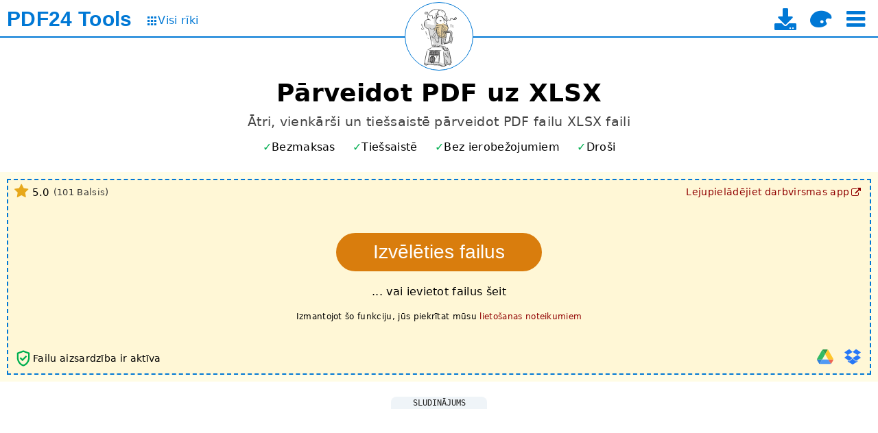

--- FILE ---
content_type: text/html; charset=UTF-8
request_url: https://tools.pdf24.org/lv/pdf-uz-xlsx
body_size: 14664
content:
<!DOCTYPE html>
<html lang="lv" dir="ltr" class="lightTheme pageSectionsCollapsed _expandPageSectionsOnNewUsers" >
<head>
	<meta charset="UTF-8">

	<title>Pārveidot PDF failu uz XLSX - ātri, tiešsaistē, bez maksas - PDF24</title>

	<meta name="description" content="Bezmaksas tiešsaistes konvertors, lai pārveidotu PDF failu par XLSX. Ātri un Vienkārši. Bez instalācijas. Bez reģistrācijas.">

	<meta name="viewport" content="width=device-width">
	<meta name="theme-color" content="#3367D6">
	<meta name="themes" content="lightTheme,darkTheme">
	<meta name="pageId" content="pdfToXlsx">

	<meta property="og:title" content="Pārveidot PDF failu uz XLSX - ātri, tiešsaistē, bez maksas">
	<meta property="og:type" content="website">
	<meta property="og:url" content="https://tools.pdf24.org/lv/pdf-uz-xlsx">
	<meta property="og:image" content="https://tools.pdf24.org/static/img/share/v3/lv/pdfToXlsx.png?v=64d5fd9a">
	<meta property="og:site_name" content="PDF24 Tools">
	<meta property="og:description" content="Bezmaksas tiešsaistes konvertors, lai pārveidotu PDF failu par XLSX. Ātri un Vienkārši. Bez instalācijas. Bez reģistrācijas.">

	<meta name="twitter:card" content="summary_large_image">
	<meta name="twitter:site" content="@pdf24">
	<meta name="twitter:creator" content="@pdf24">
	<meta name="twitter:title" content="Pārveidot PDF failu uz XLSX - ātri, tiešsaistē, bez maksas">
	<meta name="twitter:description" content="Bezmaksas tiešsaistes konvertors, lai pārveidotu PDF failu par XLSX. Ātri un Vienkārši. Bez instalācijas. Bez reģistrācijas.">
	<meta name="twitter:image:src" content="https://tools.pdf24.org/static/img/share/v3/lv/pdfToXlsx.png?v=64d5fd9a">


	<link rel="canonical" href="https://tools.pdf24.org/lv/pdf-uz-xlsx">

	<link rel="icon" href="/static/img/p24/pdf24_16.png?v=6942826a" sizes="16x16">
	<link rel="icon" href="/static/img/p24/pdf24_32.png?v=69428610" sizes="32x32">
	<link rel="icon" href="/static/img/p24/pdf24_48.png?v=6942863a" sizes="48x48">
	<link rel="icon" href="/static/img/p24/pdf24.ico?v=4ab8ad35" sizes="64x64 128x128 256x256">

	<link rel="apple-touch-icon" href="/static/img/appIcons/v3/icon_192.png?v=5ca75609">
	<link rel="manifest" href="/manifest.json?v=68e79239">

	<link rel="stylesheet" type="text/css" href="/static/mod/dropzone/dropzone.css?v=6943367d">

	<link rel="stylesheet" type="text/css" href="/static/mod/utilz/utilz.css?v=63f78248">
	<link rel="stylesheet" type="text/css" href="/static/css/styles.css?v=694b0295">
	<link rel="stylesheet" type="text/css" href="/static/css/themes.css?v=6943d2b1">

	<link rel="stylesheet" type="text/css" href="/static/font/icons/css/icon-font-codes.css?v=68cab5d8">

<style>
	@font-face {
		font-family: 'icon-font';
		font-weight: normal;
		font-style: normal;
		font-display: swap;
		src:
			url('/static/font/icons/font/icon-font.woff2?v=68cab5d8') format('woff2'),
			url('/static/font/icons/font/icon-font.woff?v=68cab5d8') format('woff'),
			url('/static/font/icons/font/icon-font.ttf?v=68cab5d8') format('truetype');
	}
	[class^="icon-"]:before,
	[class*=" icon-"]:before {
		font-family: "icon-font";
		font-style: normal;
		font-weight: normal;
		display: inline-block;
		text-decoration: inherit;
		width: 1em;
		margin-right: .2em;
		text-align: center;
		font-variant: normal;
		text-transform: none;
		line-height: 1em;
		margin-left: .2em;
	}
</style>

<script class="keepInHead">
(function() {
	try {
		var themeClass = localStorage.getItem('themeClass');
		if(!themeClass && window.matchMedia && window.matchMedia('(prefers-color-scheme: dark)').matches) {
			themeClass = 'darkTheme';
		}
		if(themeClass) {
			var themesTag = document.querySelector('meta[name="themes"]');
			var themes = themesTag ? themesTag.content : false;
			if(themes) {
				var available = themes.replace(' ', '').split(',').indexOf(themeClass) >= 0;
				if(available) {
					var html = document.documentElement;
					var cls = themeClass + ' ' + html.className.replace(/[a-zA-Z0-9]+Theme */, '');
					html.className = cls.replace(/^\s+|\s+$/gm, '');
				}
			}
		}
	} catch(e) {
		console.log(e);
	}
})();
</script>
<script class="keepInHead">
	(function() {
		try {
			var html = document.documentElement;
			if(html.classList.contains('expandPageSectionsOnNewUsers')) {
				var item = localStorage.getItem('lastUsedTools');
				if(item) {
					item = JSON.parse(item);
				}
				if(!item || !item.length) {
					html.classList.remove('expandPageSectionsOnNewUsers', 'pageSectionsCollapsed');
				}
			}
		} catch(e) {
			console.log(e);
		}
	})();
</script>
</head>
<body style="display:flex; flex-direction:column">
	<div style="flex-grow:1">
		<div id="header">
	<div id="topBar">
		<div class="container">
			<div class="leftPane">
				<div class="brand" title="Uz galveno lapu" data-tippy-track-id="TopBarBrand">
					<a href="/lv/" data-click-track-id="TopBarBrand">
						<span class="main">PDF24</span>
						<span class="sub">Tools</span>
					</a>
				</div>
				<a class="allToolsLink" href="/lv/all-tools" title="Uz visu rīku lapu" data-click-track-id="TopBarAllTools" data-tippy-track-id="TopBarAllTools">
					<span class="icon icon-grid" style="font-size:0.8em"></span>
					<span style="font-size:1.0em; margin-top:-1px;">Visi rīki</span>
				</a>
			</div>
			<div class="centerPane">
				<div class="logo" title="Pārlādēt pašreizējo lapu" data-click-track-id="TopBarPageLogo" data-tippy-track-id="TopBarPageLogo">
					<a href="/lv/pdf-uz-xlsx" aria-label="Reload page">
						<img width="98" height="98" alt="PDF uz XLSX" src="/static/img/pageIcons/svg/convert-pdf-to.svg?v=5ca75609">
					</a>
				</div>
			</div>
			<div class="rightPane">
				<div class="menu noUserSelect middleAll">
					<a class="download enableOnDocReady" href="/lv/creator" title="Uz darbvirsmas lietotnes lejupielādes lapu" data-click-track-id="TopBarDownload" data-tippy-track-id="TopBarDownload">
						<i class="icon-download" style="font-size:32px"></i>
						<span class="text hidden">PDF24 Creator</span>
					</a>

					<i class="icon-palette enableOnDocReady" style="font-size:32px;" title="Pārslēgt tēmu" onclick="pdf24.toggleTheme()" data-click-track-id="TopBarThemeToggle" data-tippy-track-id="TopBarThemeToggle"></i>

					<i class="icon-menu enableOnDocReady burger ib" style="font-size:32px;" title="Izvēlēties rīku" onclick="pdf24.toggleTopToolSelect()" data-click-track-id="TopBarBurger" data-tippy-track-id="TopBarBurger"></i>
				</div>
			</div>
		</div>
	</div>

	<div id="topToolSelect" class="hidden"></div>
</div>
		

<style>
	#params input[name="dpi"],
	#params input[name="imageQuality"] {
		width: 50px;
	}
</style>

<div id="tool">
	<div class="container main">
		<h1>Pārveidot PDF uz XLSX</h1>
		<h2>Ātri, vienkārši un tiešsaistē pārveidot PDF failu XLSX faili</h2>

		<div id="toolHighlights" class="toolHighlights featureMarks">
	<i class="free" data-tippy-template="toolFreeOfChargeTippyTemplate" data-tippy-maxWidth="350" data-tippy-track-id="ToolFreeOfChargeInfo">Bezmaksas</i>
	<i class="online" data-tippy-template="toolWorksOnlineTippyTemplate" data-tippy-maxWidth="350" data-tippy-track-id="ToolWorksOnlineInfo">Tiešsaistē</i>
	<i class="unlimited" data-tippy-template="toolIsUnlimitedTippyTemplate" data-tippy-maxWidth="350" data-tippy-track-id="ToolIsUnlimitedInfo">Bez ierobežojumiem</i>
	<i class="secure" data-tippy-template="toolIsSecureTippyTemplate" data-tippy-maxWidth="350" data-tippy-track-id="ToolIsSecureInfo">Droši</i>
</div>

<div id="toolFreeOfChargeTippyTemplate" style="display:none;">
	<div>PDF24 ir bez maksas</div>
	<div style="height:1px; margin:3px 0; background-color:#777"></div>
	<ul class="disc smaller">
		<li>Nav slēptu izmaksu</li>
		<li>100% bez maksas, pateicoties reklāmai</li>
		<li>PDF24 ir ļoti optimizēts, lai reklāma segtu mūsu izdevumus</li>
	</ul>
</div>

<div id="toolWorksOnlineTippyTemplate" style="display:none;">
	<div>PDF24 lietotnes ir viegli lietojamas</div>
	<div style="height:1px; margin:3px 0; background-color:#777"></div>
	<ul class="disc smaller">
		<li>Nav nepieciešama instalēšana</li>
		<li>Atbalsta jūsu sistēmu</li>
		<li>PDF24 izmanto augstas veiktspējas apstrādes sistēmas, un jūsu sistēma netiks noslogota</li>
	</ul>
</div>

<div id="toolIsUnlimitedTippyTemplate" style="display:none;">
	<div>
		PDF24 var lietot bez ierobežojumiem
	</div>
	<div style="height:1px; margin:3px 0; background-color:#777"></div>
	<ul class="disc smaller">
		<li>Nav nepieciešama reģistrācija</li>
		<li>Nav abonēšanas slazdu vai piespiedu premium versiju</li>
		<li>Nav laika ierobežojumu, izmantojiet visas PDF24 funkcijas tik reižu, cik vēlaties</li>
	</ul>
</div>

<div id="toolIsSecureTippyTemplate" style="display:none;">
	<div>Drošība PDF24 ir svarīga</div>
	<div style="height:1px; margin:3px 0; background-color:#777"></div>
	<ul class="disc smaller">
		<li>SSL droša failu pārsūtīšana</li>
		<li>Serveri atrodas Vācijā</li>
		<li>Automātiska failu dzēšana no servera pēc stundas</li>
	</ul>
</div>

<script class="dontMove">
	(function() {
		var h = document.getElementById('toolHighlights');
		var u = h.querySelector('.unlimited');
		var o = h.querySelector('.online');
		if(h.scrollWidth > h.clientWidth) {
			if(h.scrollWidth - o.offsetWidth <= h.clientWidth) {
				o.remove();
			} else {
				u.remove();
			}
		}
	})();
</script>

		<div id="dropzone" class="dropzone hasLowerLeft hasLowerRight hasUpperLeft hasUpperRight hasDragHoverMessage">
			<div class="dz-drag-hover-message">Nometiet šeit</div>
			<div class="dz-message">
				<div class="chooseFile">
					<button type="button" class="btn" title="Izvēlieties PDF failus, kurus vēlaties pārveidot XLSX" data-click-track-id="DropzoneChooseBtn" data-tippy-track-id="DropzoneChooseBtn" data-tippy-maxWidth="500">Izvēlēties failus</button>
				</div>
				<div class="note">... vai ievietot failus šeit</div>
				<div class="note terms">Izmantojot šo funkciju, jūs piekrītat mūsu <span class="link" onclick="event && event.stopPropagation(); window.open('https://www.pdf24.org/terms', '_self'); return false;" title="Uz lietošanas noteikumiem" data-click-track-id="ToolTerms" data-tippy-track-id="ToolTerms">lietošanas noteikumiem</span></div>
			</div>
			<div class="lowerLeft"><div class="fileSecuritySign" title="Failu aizsardzība ir aktīva" data-tippy-template="toolFileSecuritySignTippyTemplate" data-tippy-maxWidth="350" data-tippy-track-id="ToolFileSecuritySignInfo">
	<svg width="28px" height="28px" viewBox="0 0 24 24" fill="#00AF50">
		<path d="M0,0h24v24H0V0z" fill="none"/>
		<path d="M12,2L4,5v6.09c0,5.05,3.41,9.76,8,10.91c4.59-1.15,8-5.86,8-10.91V5L12,2z M18,11.09c0,4-2.55,7.7-6,8.83 c-3.45-1.13-6-4.82-6-8.83V6.31l6-2.12l6,2.12V11.09z M8.82,10.59L7.4,12l3.54,3.54l5.66-5.66l-1.41-1.41l-4.24,4.24L8.82,10.59z"/>
	</svg>


	<span class="info">Failu aizsardzība ir aktīva</span>

	<div id="toolFileSecuritySignTippyTemplate" style="display:none;">
		<div>Failu aizsardzība ir aktīva</div>
		<div style="height:1px; margin:3px 0; background-color:#777"></div>
		<ul class="disc smaller">
			<li>SSL droša failu pārsūtīšana</li>
			<li>Serveri atrodas Vācijā</li>
			<li>Automātiska failu dzēšana no servera pēc stundas</li>
		</ul>
	</div>

</div> <div class="viewSelect">
	<i class="icon-grid viewSelectBtn gridView theme-bg-hover" title="Rastera skats" onclick="pdf24.setDropzoneView(this, 'gridView');"></i>
	<i class="icon-list viewSelectBtn listView theme-bg-hover" title="Saraksta skats" onclick="pdf24.setDropzoneView(this, 'listView');"></i>
</div>
</div>
			<div class="lowerRight">
<div class="importTools enableOnDocReady">
	<div class="tools">
		<div class="tool icon-doc-add filesystemImport theme-color" title="Importēt no failu sistēmas" onclick="pdf24.importFromFilesystem(this);" data-click-track-id="FilesystemImport" data-tippy-track-id="FilesystemImport"></div>
		<div class="tool googleDriveImport" title="Importēt no Google Drive" style="opacity:0.8" onclick="pdf24.importFromGoogleDrive(this)" data-click-track-id="GoogleDriveImport" data-tippy-track-id="GoogleDriveImport">
				<img width="24" height="24" loading="lazy" style="max-width:none;" alt="Google Drive" src="/static/img/icons/google_drive.svg?v=62e2afe9">
		</div>
		<div class="tool dropboxImport" title="Importēt no Dropbox" style="opacity:0.85" onclick="pdf24.importFromDropbox(this)" data-click-track-id="DropboxImport" data-tippy-track-id="DropboxImport">
			<i class="icon-dropbox" style="color:#0061FE" ></i>
		</div>
	</div>
</div>
</div>
			<div class="upperRight"><div class="desktopVersionLink">
	<a href="/lv/creator" target="_top" title="Uz darbvirsmas lietotnes lejupielādes lapu" data-click-track-id="ToolDesktopVersionLink" data-tippy-track-id="ToolDesktopVersionLink">
		<span class="text">Lejupielādējiet darbvirsmas app</span>
		<i class="icon-link-ext"></i>
	</a>
</div></div>
			<div class="upperLeft"><div class="ratingView">
	<div class="content" title="Novērtēts ar 4.95 no 5 zvaigznēm pēc 101 lietotāju vērtējuma pēdējās 1072 dienās." data-tippy-template="ratingViewTippyTemplate" data-tippy-maxWidth="350" data-tippy-track-id="ToolRatingViewInfo">
		<i class="icon-star star"></i>
		<span class="value" id="ratingViewValueFz">5.0</span>

		<span class="votes">(<span id="ratingViewCountFz">101</span> Balsis)</span>

	</div>


	<div id="ratingViewTippyTemplate" style="display:none;">
		<div>Novērtēts ar 4.95 no 5 zvaigznēm pēc 101 lietotāju vērtējuma pēdējos 3 gados.</div>
		<div style="height:1px; margin:3px 0; background-color:#777"></div>
		<ul class="disc smaller">
			<li>PDF24 ir jautri un jūs vairs nekad nevēlēsities izmantot citu rīku.</li>
		</ul>
	</div>

</div>
</div>
		</div>

		<div id="form" class="centered hidden">
			<div id="params">
				<div class="param" data-show-for-type="png,jpg">
					<label>DPI</label>
					<input type="number" name="dpi" value="144" step="1" min="72" max="600" title="Izveidotās attēlu DPI">
				</div>

				<div class="param" data-show-for-type="jpg">
					<label>Attēla kvalitāte</label>
					<span class="inputFieldWithUnitWrapper">
						<input type="number" name="imageQuality" value="85" step="1" min="0" max="100" title="Izveidoto attēlu kvalitāte procentos">
						<span class="inputFieldUnit">%</span>
					</span>
				</div>

				<div class="param" data-show-for-type="rtf,html,docx,odt,epub">
					<label>Režīms</label>
					<select name="conversionMode" autocomplete="off" title="Konvertēšanas režīms">
						<option value="textOnly" selected data-show-for-type="rtf,html,docx,odt">Tikai teksts</option>
						<option value="embeddedSvgs" data-show-for-type="html">Iegultie SVGs</option>
						<option value="complete" data-show-for-type="html" data-default-for-type="html">Pilnībā</option>
						<option value="blocks" data-show-for-type="docx,odt" data-default-for-type="docx,odt">Blocks</option>
						<option value="fixed" data-show-for-type="epub">Fixed</option>
						<option value="flow" data-show-for-type="docx,odt,epub">Flow</option>
						<option value="pdfFlow" data-show-for-type="epub">PDF Flow</option>
					</select>
				</div>
			</div>

			<div id="actionButtons">
				<button type="button" class="btn action convert">Pārveidot</button>
			</div>
		</div>

		<div id="toolBottomAd" class="adBlock mt2 mb2 removeOnWorkerZoneShow _hideOnMobile" style="margin-left:-5px; margin-right:-5px;">
	<div class="adText">Sludinājums</div>
	<div class="adSpaceWrapper">
		<ins id="toolBottomAdSpace" class="adSpace d980x90m320x50" data-ad-id="online-tool-bottom"></ins>
	</div>
</div>


<div id="workerZone" class="workerZone hidden showOnWorkerZoneShow">
	<div class="sideAd leftSideAd hidden">
		<div class="adBlock">
			<div class="adText">Sludinājums</div>
			<div class="adSpaceWrapper">
				<ins id="toolJobMonitorLeftAdSpace" class="adSpace _op075h1" data-ad-id="online-tool-job-monitor-left"
					style="width:300px; height:250px"></ins>
			</div>
		</div>
	</div>

	<div class="main">
		<div class="info"></div>
		<div class="content">
			<iframe class="workerFrame" title="" style="width:auto"></iframe>
		</div>
	</div>

	<div class="sideAd rightSideAd hidden">
		<div class="adBlock">
			<div class="adText">Sludinājums</div>
			<div class="adSpaceWrapper">
				<ins id="toolJobMonitorRightAdSpace" class="adSpace _op075h1" data-ad-id="online-tool-job-monitor-right"
					style="width:300px; height:250px"></ins>
			</div>
		</div>
	</div>
</div>
		<div id="toolBottomAd2" class="adBlock mt2 mb2 hidden showOnWorkerZoneShow" style="margin-left:-5px; margin-right:-5px;">
	<div class="adText">Sludinājums</div>
	<div class="adSpaceWrapper">
		<ins id="toolBottomAdSpace2" class="adSpace d980x90m320x50" data-ad-id="online-tool-bottom-2"></ins>
	</div>
</div>

		<div id="toolBottomContent" class="mt2" style="font-size:0.85em; margin-bottom:-30px; letter-spacing:0.5px;">😀 100% bez maksas, pateicoties reklāmai</div>



	</div>
</div>

<div id="toolInfoPageSection" class="pageSection">
	<h2 class="title">Informācija</h2>
	<div class="content container">
		<div class="mb2 mt2 featureMarks"><i>Windows</i> <i>Linux</i> <i>MAC</i> <i>iPhone</i> <i>Android</i></div>

		<div class="infoCells">
			<div class="cell">
				<h3 class="title">Tik vienkārši tas darbojas</h3>
				<p>Izvēlieties savus PDF failus, kas jāpārveido XLSX, vai ievietojiet tos failu kastē un sāciet konvertāciju. Pēc tam saglabājiet izveidotos XLSX faili savā datorā.</p>
			</div>

			<div class="cell">
				<h3 class="title">PDF konvertētājs priekš XLSX faili</h3>
				<p>Šajā lapā jūs varat viegli pārveidot PDF failus uz XLSX faili. Tomēr PDF24 tiešsaistes PDF konvertētājs atbalsta arī dažus citus failu formātus un var pārveidot daudzus failu formātus PDF formātā.</p>
			</div>

			<div class="cell">
				<h3 class="title">Drošība mums ir svarīga</h3>
				<p>Jūsu failu drošība mums ir svarīga. Jūsu faili tiek saglabāti mūsu serverī tikai tik ilgi, cik nepieciešams. Jūsu PDF un XLSX faili tiek pilnībā izdzēsti no mūsu sistēmas pēc īsa laika.</p>
			</div>

			<div class="cell">
				<h3 class="title">Vienkārša lietošana</h3>
				<p>PDF24 padara pārveidošanu no PDF uz XLSX tik vienkāršu un ātru, cik vien iespējams. Jums nav jāinstalē vai jākonfigurē nekas, vienkārši izvēlieties savus PDF failus.</p>
			</div>

			<div class="cell">
				<h3 class="title">Vai jūsu sistēma atbalsta</h3>
				<p>Lai pārveidotu PDF failus uz XLSX, jūsu sistēmai nav nepieciešamas īpašas prasības. Šis rīks darbojas visos populārākajos operētājsistēmās un pārlūkos.</p>
			</div>

			<div class="cell">
				<h3 class="title">Nav nepieciešams instalēt</h3>
				<p>Jums nav jāinstalē nekāda programmatūra. PDF konvertēšana uz XLSX tiek veikta mūsu serveros. Jūsu sistēma netiek noslogota un tai nav nepieciešamas īpašas prasības.</p>
			</div>
		</div>

		<a href="https://www.pdf24.org/lv/about#stefan-ziegler">
	<div class="developer-bio">
		<img width="50" height="50" class="image" alt="Stefan Ziegler" data-lazysrc="/static/img/stefan-ziegler-face-sqare.jpg?v=5d808802">
		<span>Izstrādājis Stefans Zīglers</span>
	</div>
</a>

	</div>
</div>


<div id="questionAnswerPageSection" class="pageSection">
	<h2 class="title">Jautājumi un atbildes</h2>
	<div class="content container">
		<div class="qas" itemscope itemtype="https://schema.org/FAQPage">

			<div class="qa" itemscope itemprop="mainEntity" itemtype="http://schema.org/Question">
				<h3 class="question" itemprop="name">Kā es varu pārveidot PDF failus XLSX?</h3>
				<div class="answer" itemscope itemtype="http://schema.org/Answer" itemprop="acceptedAnswer">
					<div itemprop="text">
						<ol>
							<li>Izvēlieties PDF failus, kurus vēlaties pārveidot par XLSX faili, izmantojot faila izvēles lodziņu.</li>
							<li>Sāciet pārveidot savus PDF failus par XLSX faili ar vienu klikšķi uz Pārveidot pogu.</li>
							<li>Saglabājiet pārveidotos PDF failus kā XLSX, izmantojot lejupielādes pogu.</li>
						</ol>
					</div>
				</div>
			</div>

		</div>

		<div class="mt2">
	<a class="plus" href="/lv/contact">Uzdot jaunu jautājumu</a>
</div>

	</div>
</div>


<div id="ratePageSection" class="pageSection">
	<h2 class="title">Lūdzu, novērtē šo lietotni</h2>
	<div class="content container">
		<div class="stars">
			<i class="star"></i>
			<i class="star"></i>
			<i class="star"></i>
			<i class="star"></i>
			<i class="star"></i>
		</div>
		<div><textarea name="reviewText" placeholder="Jūsu iespaidi un domas. Lūdzu, novērtējiet godīgi." autocomplete="off" aria-label="Review"></textarea></div>
		<div><button class="submitBtn" disabled onclick="pdf24.submitRating(this, 'pdfToXlsx')" data-msg="Paldies!">Nosūtīt</button></div>


		<div class="mt3">
			<a class="rightArrow enableOnDocReady" href="/lv/contact" onclick="pdf24.trackPageEvent('Rate', 'SubmitProblemClick'); return true;">Lūdzu, ziņojiet par problēmām šeit</a>
		</div>

	</div>
</div>

<div id="sharePageSection" class="pageSection">
	<h2 class="title">Lūdzu, dalies ar šo lapu</h2>
	<div class="content container tc">
		<div id="share" class="enableOnDocReady">
			<i class="icon-facebook btn white" title="Dalies ar šo lapu Facebookā" style="font-size:32px" onclick="pdf24.openSharePopup('facebook', 'https://tools.pdf24.org/lv/pdf-uz-xlsx')"></i>
			&nbsp;
			<i class="icon-twitter-x btn white" title="Kopīgot šo lapu X (Twitter)" style="font-size:28px" onclick="pdf24.openSharePopup('twitter', 'https://tools.pdf24.org/lv/pdf-uz-xlsx')"></i>
			&nbsp;
			<i class="icon-linkedin btn white" title="Dalies ar šo lapu LinkedIn" style="font-size:32px" onclick="pdf24.openSharePopup('linkedIn', 'https://tools.pdf24.org/lv/pdf-uz-xlsx')"></i>
		</div>

		<div class="mt2">
			<div>Palīdzi mūsu jaunajiem, foršajiem un bezmaksas PDF rīkiem augt!</div>
			<div class="mt1">Raksti rakstu par mūsu rīkiem savā forumā, blogā vai mājaslapā.</div>
		</div>

	</div>
</div>


<div id="creatorAlternativePageSection" class="pageSection">
	<h2 class="title">Alternatīva: PDF24 Izveidotājs</h2>
	<div class="subTitle">Programmatūra Windows ar līdzīgām funkcijām</div>
	<div class="content container">
		<div class="imageSlider threeBoxes">
			<div class="list">
				<div class="item">
					<div class="box" data-lazy-bg-src="/static/img/creator/ui_toolbox_1_thumb.jpg?v=6273a4a0"></div>
				</div>

				<div class="item">
					<div class="box" data-lazy-bg-src="/static/img/creator/ui_creator_1_thumb.jpg?v=6273a49e"></div>
				</div>

				<div class="item">
					<div class="box" data-lazy-bg-src="/static/img/creator/ui_assistant_1_thumb.jpg?v=6273a49e"></div>
				</div>

				<div class="item">
					<div class="box" data-lazy-bg-src="/static/img/creator/ui_extract_1_thumb.jpg?v=6273a49e"></div>
				</div>

				<div class="item">
					<div class="box" data-lazy-bg-src="/static/img/creator/ui_compress_1_thumb.jpg?v=6273a49e"></div>
				</div>

				<div class="item">
					<div class="box" data-lazy-bg-src="/static/img/creator/ui_file_tools_1_thumb.jpg?v=6273a49e"></div>
				</div>
			</div>

			<div class="dots"></div>
		</div>

		<div class="tc mt2">
			<a class="larger rightArrow enableOnDocReady" href="/lv/creator" onclick="pdf24.trackPageEvent('Creator', 'AlternativeClick'); return true;">PDF24 Creator</a>
		</div>
	</div>
</div>



<div id="relatedToolsPageSection" class="pageSection">
	<h2 class="title">Saistītie rīki</h2>
	<div class="content container">
		<a class="toolLink pdfToExcel" href="pdf-uz-excel" title="Pārveidot PDF failu uz Excel">PDF uz Excel</a>
<a class="toolLink excelToPdf" href="excel-uz-pdf" title="Pārveidot Excel uz PDF">Excel uz PDF</a>
<a class="toolLink xlsToPdf" href="xls-uz-pdf" title="Pārveidot XLS uz PDF">XLS uz PDF</a>
<a class="toolLink xlsxToPdf" href="xlsx-uz-pdf" title="Pārveidot XLSX uz PDF">XLSX uz PDF</a>
	</div>
</div>



		<div id="moreToolsPageSection" class="pageSection">
	<h2 class="title tc">Citi lieliski rīki</h2>
	<div class="content">
		<div id="bottomToolSelect">
			<div class="toolSelect">
	<div class="filters">
		<span class="filter active" data-show="all">Visi</span>
		<span class="sep"></span>
		<span class="filter" data-show="lastUsed">Pēdējoreiz izmantots</span>
		<span class="sep"></span>
		<span class="filter" data-show="favorites">Favorīti</span>
		<span class="sep searchSep"></span>
		<input type="search" name="search" placeholder="Meklēšana" autocomplete="off">
	</div>

	<div class="items">
		<a class="toolLink mergePdf" title="Apvienot vairākus failus vienā PDF" href="/lv/merge-pdf" data-tool="mergePdf" data-tags="apvienot, sapulcināt, kombinēt, savienot, saistīt, vienot">
			<div class="icon" data-lazy-bg-src="/static/img/pageIcons/svg/merge-pdf.svg?v=5ca75609"></div>
			<div class="label">Apvienot PDF</div>
		</a>

		<a class="toolLink splitPdf" title="Dalīt PDF faila lapas vairākos atsevišķos PDF failos." href="/lv/split-pdf" data-tool="splitPdf" data-tags="dalīt, šķelt, griezt, atdalīt, izjaukt, sadalīt">
			<div class="icon" data-lazy-bg-src="/static/img/pageIcons/svg/split-pdf.svg?v=5ca75609"></div>
			<div class="label">PDF sadalīt</div>
		</a>

		<a class="toolLink compressPdf" title="Kompresējiet PDF failus, lai samazinātu faila izmēru" href="/lv/compress-pdf" data-tool="compressPdf" data-tags="saspiest, samazināt, reducēt, sarukt, mazāks">
			<div class="icon" data-lazy-bg-src="/static/img/pageIcons/svg/compress-pdf.svg?v=5ca75609"></div>
			<div class="label">Kompresēt PDF</div>
		</a>

		<a class="toolLink editPdf" title="PDF redaktors, lai rediģētu PDF failus" href="/lv/edit-pdf" data-tool="editPdf" data-tags="Rediģēt, redaktors">
			<div class="icon" data-lazy-bg-src="/static/img/pageIcons/svg/edit-pdf.svg?v=5ca75609"></div>
			<div class="label">Rediģēt PDF</div>
		</a>

		<a class="toolLink signPdf" title="Parakstīt PDF failus" href="/lv/sign-pdf" data-tool="signPdf" data-tags="parakstīt, signēt, paraksts, signatūra">
			<div class="icon" data-lazy-bg-src="/static/img/pageIcons/svg/sign-pdf.svg?v=5ca75609"></div>
			<div class="label">Parakstīt PDF</div>
		</a>

		<a class="toolLink pdfConverter" title="Interneta PDF konvertētājs failu pārveidošanai uz PDF un no PDF uz citiem failu formātiem" href="/lv/pdf-converter" data-tool="pdfConverter" data-tags="konvertēt, pārveidot, konvertors, konvertētājs, word, powerpoint, excel, docx, pptx, xlsx, odt, rtf, teksts, txt">
			<div class="icon" data-lazy-bg-src="/static/img/pageIcons/svg/pdf-converter.svg?v=5ca75609"></div>
			<div class="label">PDF konvertors</div>
		</a>

		<a class="toolLink imagesToPdf" title="Izveidot PDF failus, balstoties uz JPG un citiem attēliem" href="/lv/images-to-pdf" data-tool="imagesToPdf" data-tags="konvertēt, pārveidot, attēli, fotogrāfijas, jpg, jpeg, png, tiff">
			<div class="icon" data-lazy-bg-src="/static/img/pageIcons/svg/images-to-pdf.svg?v=5ca75609"></div>
			<div class="label">Attēli uz PDF</div>
		</a>

		<a class="toolLink pdfToImages" title="PDF lapas pārveidot JPG un citos attēlos" href="/lv/pdf-to-images" data-tool="pdfToImages" data-tags="konvertēt, pārveidot, attēli, fotoattēli, jpg, jpeg, png, lapas">
			<div class="icon" data-lazy-bg-src="/static/img/pageIcons/svg/pages-to-images.svg?v=5ca75609"></div>
			<div class="label">PDF uz attēliem</div>
		</a>

		<a class="toolLink extractImages" title="Visi iegultie attēli PDF failos tiks izvilkti" href="/lv/extract-images" data-tool="extractImages" data-tags="ekstrahēt, attēlus">
			<div class="icon" data-lazy-bg-src="/static/img/pageIcons/svg/extract-images.svg?v=5ca75609"></div>
			<div class="label">Izvilkt PDF attēlus</div>
		</a>

		<a class="toolLink protectPdf" title="Aizsargāt PDF failus ar paroli un iestatīt atļaujas" href="/lv/lock-pdf" data-tool="protectPdf" data-tags="aizsargāt, bloķēt, šifrēt, parole, drošība">
			<div class="icon" data-lazy-bg-src="/static/img/pageIcons/svg/protect-pdf.svg?v=5ca75609"></div>
			<div class="label">PDF šifrēt</div>
		</a>

		<a class="toolLink unlockPdf" title="Noņemt PDF paroli un atcelt PDF aizsardzību" href="/lv/unlock-pdf" data-tool="unlockPdf" data-tags="atslēgt, parole, drošība">
			<div class="icon" data-lazy-bg-src="/static/img/pageIcons/svg/unlock-pdf.svg?v=5ca75609"></div>
			<div class="label">Noņemt PDF paroles aizsardzību</div>
		</a>

		<a class="toolLink rotatePdfPages" title="Grozīt lapas PDF failos" href="/lv/rotate-pdf-pages" data-tool="rotatePdfPages" data-tags="griezt, orientācija, izlīdzināšana, puses">
			<div class="icon" data-lazy-bg-src="/static/img/pageIcons/svg/rotate-pdf-pages.svg?v=5ca75609"></div>
			<div class="label">PDF lapas pagriezt</div>
		</a>

		<a class="toolLink removePdfPages" title="Noņemt lapas no PDF failiem" href="/lv/remove-pdf-pages" data-tool="removePdfPages" data-tags="noņemt, dzēst, lappuses">
			<div class="icon" data-lazy-bg-src="/static/img/pageIcons/svg/remove-pdf-pages.svg?v=5ca75609"></div>
			<div class="label">Dzēst PDF lapas</div>
		</a>

		<a class="toolLink extractPdfPages" title="Izvelciet lapas no PDF failiem" href="/lv/extract-pdf-pages" data-tool="extractPdfPages" data-tags="ekstrahēt, lappuses">
			<div class="icon" data-lazy-bg-src="/static/img/pageIcons/svg/extract-pdf-pages.svg?v=5ca75609"></div>
			<div class="label">Izņemt PDF lapas</div>
		</a>

		<a class="toolLink sortPdfPages" title="Kārtot lapas PDF failos" href="/lv/rearrange-pdf-pages" data-tool="sortPdfPages" data-tags="sakārtot, pārkārtot, pārvietot, secība, lapas">
			<div class="icon" data-lazy-bg-src="/static/img/pageIcons/svg/sort-pdf-pages.svg?v=5ca75609"></div>
			<div class="label">PDF lapu kārtošana</div>
		</a>

		<a class="toolLink webpageToPdf" title="Pārveidot tīmekļa vietni pēc URL uz PDF" href="/lv/webpage-to-pdf" data-tool="webpageToPdf" data-tags="tīmekļa vietne, tīmekļa lapa, url">
			<div class="icon" data-lazy-bg-src="/static/img/pageIcons/svg/webpage-to-pdf.svg?v=5ca75609"></div>
			<div class="label">Pārveidot tīmekļa vietni PDF</div>
		</a>

		<a class="toolLink createJobApplication" title="Izveidot tiešsaistes pieteikumu kā PDF" href="/lv/create-job-application" data-tool="createJobApplication" data-tags="Pieteikums">
			<div class="icon" data-lazy-bg-src="/static/img/pageIcons/svg/create-job-application.svg?v=5ca75609"></div>
			<div class="label">Izveidot PDF pieteikumu</div>
		</a>

		<a class="toolLink scanPdf" title="Izveidot PDF failus, izmantojot tīmekļa kameru vai viedtālruni" href="/lv/scan-pdf" data-tool="scanPdf" data-tags="skanēt, kamera, izveidot">
			<div class="icon" data-lazy-bg-src="/static/img/pageIcons/svg/scan-pdf.svg?v=5ca75609"></div>
			<div class="label">Izveidot PDF ar kameru</div>
		</a>

		<a class="toolLink ocrPdf" title="Teksta atpazīšana ar OCR un meklējamo PDF failu izveide" href="/lv/ocr-pdf" data-tool="ocrPdf" data-tags="ocr, atpazīt, teksts, teksta atpazīšana">
			<div class="icon" data-lazy-bg-src="/static/img/pageIcons/svg/ocr-pdf.svg?v=5ca75609"></div>
			<div class="label">PDF OCR</div>
		</a>

		<a class="toolLink addWatermarkToPdf" title="Ievietot ūdenszīmi PDF failos" href="/lv/add-watermark" data-tool="addWatermarkToPdf" data-tags="Ūdenszīme">
			<div class="icon" data-lazy-bg-src="/static/img/pageIcons/svg/add-watermark-to-pdf.svg?v=5ca75609"></div>
			<div class="label">Ievietot ūdenszīmi</div>
		</a>

		<a class="toolLink addPageNumbersToPdf" title="Ievietot lapas numurus PDF failos" href="/lv/add-page-numbers" data-tool="addPageNumbersToPdf" data-tags="Skaitļi, numuri, numerācija, lapas">
			<div class="icon" data-lazy-bg-src="/static/img/pageIcons/svg/add-page-numbers-to-pdf.svg?v=5ca75609"></div>
			<div class="label">Ievietot lapas numurus</div>
		</a>

		<a class="toolLink overlayPdf" title="Pārklājiet PDF failus, lai tos, piemēram, savienotu ar vēstules papīru" href="/lv/overlay-pdf" data-tool="overlayPdf" data-tags="Pārklājums, apakšklājums, viens pār otru, pārklājums">
			<div class="icon" data-lazy-bg-src="/static/img/pageIcons/svg/overlay-pdf.svg?v=5ca75609"></div>
			<div class="label">PDF Pārklājums</div>
		</a>

		<a class="toolLink comparePdf" title="Salīdzināt PDF failus un parādīt atšķirības" href="/lv/compare-pdf" data-tool="comparePdf" data-tags="salīdzināt">
			<div class="icon" data-lazy-bg-src="/static/img/pageIcons/svg/compare-pdf.svg?v=5ca75609"></div>
			<div class="label">Salīdzināt PDF</div>
		</a>

		<a class="toolLink webOptimizePdf" title="Optimizēt PDF failus ātrākai apskatei tīmeklī" href="/lv/optimize-pdf" data-tool="webOptimizePdf" data-tags="optimizēt, linearizēt, tīmeklis">
			<div class="icon" data-lazy-bg-src="/static/img/pageIcons/svg/web-optimize-pdf.svg?v=5ca75609"></div>
			<div class="label">Optimizēt PDF failu tīmeklim</div>
		</a>

		<a class="toolLink annotatePdf" title="Komentēt PDF failus" href="/lv/annotate-pdf" data-tool="annotatePdf" data-tags="atzīmēt, komentēt, anotēt">
			<div class="icon" data-lazy-bg-src="/static/img/pageIcons/svg/annotate-pdf.svg?v=5ca75609"></div>
			<div class="label">Komentēt PDF</div>
		</a>

		<a class="toolLink blackenPdf" title="PDF failus nokrāsot melnā krāsā" href="/lv/redact-pdf" data-tool="blackenPdf" data-tags="melnēt, rediģēt melns  paslēpt">
			<div class="icon" data-lazy-bg-src="/static/img/pageIcons/svg/blacken-pdf.svg?v=5ca75609"></div>
			<div class="label">PDF nokrāsot melnā</div>
		</a>

		<a class="toolLink createElectronicInvoice" title="Izveidot elektronisku rēķinu, piemēram, XRechnung un ZUGFeRD" href="/lv/create-electronic-invoice" data-tool="createElectronicInvoice" data-tags="Rēķins, XRechnung, ZUGFeRD">
			<div class="icon" data-lazy-bg-src="/static/img/pageIcons/svg/default.svg?v=5cae54fd"></div>
			<div class="label">Izveidot elektronisko rēķinu</div>
		</a>

		<a class="toolLink createPdf" title="Izveidot PDF failus" href="/lv/create-pdf" data-tool="createPdf" data-tags="izveidot">
			<div class="icon" data-lazy-bg-src="/static/img/pageIcons/svg/default.svg?v=5cae54fd"></div>
			<div class="label">Izveidot PDF</div>
		</a>

		<a class="toolLink pdfToWord" title="Pārveidot PDF failu uz Word" href="/lv/pdf-uz-word" data-tool="pdfToWord" data-tags="word">
			<div class="icon" data-lazy-bg-src="/static/img/pageIcons/svg/convert-pdf-to.svg?v=5ca75609"></div>
			<div class="label">PDF uz Word</div>
		</a>

		<a class="toolLink jpgToPdf" title="Pārveidot JPG uz PDF" href="/lv/jpg-uz-pdf" data-tool="jpgToPdf" data-tags="jpg">
			<div class="icon" data-lazy-bg-src="/static/img/pageIcons/svg/pages-to-images.svg?v=5ca75609"></div>
			<div class="label">JPG uz PDF</div>
		</a>
	</div>
</div>

			<div class="allToolsBtnWrapper mt2">
				<a class="btn bold orange" href="/lv/all-tools" style="border-radius:25px; padding:6px 15px;">
					<span class="icon icon-grid" style="font-size:1.0em"></span>
					<span style="font-size:1.4em;">Visi rīki</span>
				</a>
			</div>
		</div>
	</div>
</div>

	</div>

	<div style="flex-grow:0">
		<div id="footer">
	<div class="container">
		<div id="footerLinks" class="mb2">
			<div class="mcol">
				<a rel="noopener" href="https://www.pdf24.org/about-us">Par Mums</a>
				<a rel="noopener" href="/lv/faq">Biežāk uzdotie jautājumi</a>
				<a rel="noopener" href="https://help.pdf24.org/">Palīdzība</a>
				<a rel="noopener" href="/lv/contact">Kontakti</a>
			</div>

			<div class="mt1">
				<a rel="noopener noreferrer" target="_blank" href="https://chromewebstore.google.com/detail/pdf24-tools/eoinpcbakedlpilhibkbejdgkifenhfb?hl=lv">Chrome paplašinājums</a>
			</div>


			<div class="mt1 mcol">
				<a rel="noopener" href="https://www.pdf24.org/legal-notice">Juridisks Paziņojums</a>
				<a rel="noopener" href="https://www.pdf24.org/terms-of-use">Lietošanas noteikumi</a>
				<a rel="noopener" href="https://www.pdf24.org/privacy-policy">Privātuma politika</a>
				<span class="consentManagerOpener link enableOnDocReady">Datu aizsardzības iestatījumi</span>
			</div>
		</div>

		<div id="footerSocialLang">
			<div id="footerSocial">
				<a class="btn white bordered" target="_blank" rel="noopener noreferrer" href="https://www.facebook.com/pdf24/">
					<i class="icon-facebook" title="PDF24 @ Facebook" style="font-size:20px"></i>
				</a>
				<a class="btn white bordered" target="_blank" rel="noopener noreferrer" href="https://x.com/PDF24">
					<i class="icon-twitter-x" title="PDF24 @ X (Twitter)" style="font-size:18px"></i>
				</a>
				<a class="btn white bordered" target="_blank" rel="noopener noreferrer" href="https://www.linkedin.com/company/pdf24/">
					<i class="icon-linkedin" title="PDF24 @ LinkedIn" style="font-size:20px"></i>
				</a>
			</div>

			<div id="footerLang">
				<div id="footerLangSwitch" class="linkLock"><ul class="bordered"><li><a href="/id/pdf-ke-xlsx">Bahasa Indonesia</a></li><li><a href="/bs/pdf-u-xlsx">Bosanski Jezik</a></li><li><a href="/da/pdf-til-xlsx">Dansk</a></li><li><a href="/de/pdf-in-xlsx">Deutsch</a></li><li><a href="/et/pdf-to-xlsx">Eesti</a></li><li><a href="/en/pdf-to-xlsx">English</a></li><li><a href="/es/pdf-a-xlsx">Español</a></li><li><a href="/fr/pdf-en-xlsx">Français</a></li><li><a href="/ga/pdf-i-xlsx">Gaeilge</a></li><li><a href="/hr/pdf-u-xlsx">Hrvatski</a></li><li><a href="/it/pdf-in-xlsx">Italiano</a></li><li class="selected"><a href="/lv/pdf-uz-xlsx">Latviešu Valoda</a></li><li><a href="/lt/pdf-i-xlsx">Lietuvių Kalba</a></li><li><a href="/hu/pdf-to-xlsx">Magyar</a></li><li><a href="/mt/pdf-to-xlsx">Malti</a></li><li><a href="/nl/pdf-naar-xlsx">Nederlands</a></li><li><a href="/no/pdf-til-xlsx">Norsk</a></li><li><a href="/pl/pdf-na-xlsx">Polski</a></li><li><a href="/pt/pdf-para-xlsx">Português</a></li><li><a href="/ro/pdf-in-xlsx">Română</a></li><li><a href="/sk/pdf-do-xlsx">Slovenčina</a></li><li><a href="/sl/pdf-v-xlsx">Slovenščina</a></li><li><a href="/fi/pdf-to-xlsx">Suomi</a></li><li><a href="/sv/pdf-till-xlsx">Svenska</a></li><li><a href="/vi/pdf-sang-xlsx">Tiếng Việt</a></li><li><a href="/tr/pdf-to-xlsx">Türkçe</a></li><li><a href="/is/pdf-i-xlsx">Íslenska</a></li><li><a href="/cs/pdf-do-xlsx">Čeština</a></li><li><a href="/el/pdf-to-xlsx">Ελληνικά</a></li><li><a href="/bg/pdf-B-xlsx">Български Език</a></li><li><a href="/ru/pdf-B-xlsx">Русский Язык</a></li><li><a href="/uk/pdf-y-xlsx">Українська Мова</a></li><li><a href="/he/pdf-to-xlsx">עברית</a></li><li><a href="/ar/pdf-to-xlsx">العربية</a></li><li><a href="/mr/pdf-to-xlsx">मराठी</a></li><li><a href="/hi/pdf-to-xlsx">हिन्दी</a></li><li><a href="/bn/pdf-to-xlsx">বাংলা</a></li><li><a href="/pa/pdf-to-xlsx">ਪੰਜਾਬੀ</a></li><li><a href="/te/pdf-to-xlsx">తెలుగు</a></li><li><a href="/th/pdf-to-xlsx">ไทย</a></li><li><a href="/zh/pdf-to-xlsx">中文</a></li><li><a href="/ja/pdf-to-xlsx">日本語</a></li><li><a href="/ko/pdf-to-xlsx">한국어</a></li></ul></div>
			</div>
		</div>

		<div id="footerUrl"><a href="/lv/">tools.pdf24.org</a></div>

		<div id="footerNote" class="mcol">
			<span>© 2025 Geek Software GmbH</span>
			<span class="mhide">—</span>
			<span>WE <span class="love">love</span> PDF</span>
		</div>
	</div>
</div>

	</div>
<script>
		window.pdf24 = window.pdf24 || {};
		pdf24.langCode = 'lv';
		pdf24.pageId = 'pdfToXlsx';
		pdf24.canShowConsentManager = 'true' == 'true';
		window['gtag_enable_tcf_support'] = true;
	</script>
<script>
		pdf24.i18n = pdf24.i18n || {};
		pdf24.i18n.close = 'Aizvērt';
		pdf24.i18n.start = 'Sākt';
		pdf24.i18n.loadingComponent = 'Komponents tiek ielādēts…';
		pdf24.i18n.componentLoaded = 'Komponens tika ielādēts';
		pdf24.i18n.page = 'Lapa';
		pdf24.i18n.pages = 'Lapas';
	</script>
<script>
		pdf24.workerServers = [{"host":"filetools0.pdf24.org","weight":1},{"host":"filetools1.pdf24.org","weight":1},{"host":"filetools2.pdf24.org","weight":1},{"host":"filetools3.pdf24.org","weight":1},{"host":"filetools4.pdf24.org","weight":1},{"host":"filetools5.pdf24.org","weight":1},{"host":"filetools6.pdf24.org","weight":1},{"host":"filetools7.pdf24.org","weight":1},{"host":"filetools8.pdf24.org","weight":1},{"host":"filetools9.pdf24.org","weight":1},{"host":"filetools10.pdf24.org","weight":1},{"host":"filetools11.pdf24.org","weight":1},{"host":"filetools12.pdf24.org","weight":1},{"host":"filetools13.pdf24.org","weight":1},{"host":"filetools14.pdf24.org","weight":1},{"host":"filetools15.pdf24.org","weight":1},{"host":"filetools16.pdf24.org","weight":1},{"host":"filetools17.pdf24.org","weight":1},{"host":"filetools18.pdf24.org","weight":1},{"host":"filetools19.pdf24.org","weight":1},{"host":"filetools20.pdf24.org","weight":1},{"host":"filetools21.pdf24.org","weight":1},{"host":"filetools22.pdf24.org","weight":1},{"host":"filetools23.pdf24.org","weight":1},{"host":"filetools24.pdf24.org","weight":1},{"host":"filetools25.pdf24.org","weight":1},{"host":"filetools26.pdf24.org","weight":1},{"host":"filetools27.pdf24.org","weight":1},{"host":"filetools28.pdf24.org","weight":1},{"host":"filetools29.pdf24.org","weight":1}];
	</script>
<script src="/static/mod/jquery/jquery.min.js?v=64774a70"></script>
<script src="/static/mod/dropzone/dropzone.min.js?v=685a9027"></script>
<script src="/static/mod/utilz/utilz.js?v=68a58a80"></script>
<script src="/static/js/common.js?v=6943d1ed"></script>
<script src="/static/js/ads.js?v=6943d115"></script>
<script>
	window.pdf24 = window.pdf24 || {};
	pdf24.consentManagerConfig = {
		serviceName: 'PDF24 Tools',
		//storeId: 'pdf24.org',
		//storeUrl: 'https://consent.pdf24.org/consentStore.html'
	};
</script>
<script src="https://consent.pdf24.org/static/manager/site.js?v=69403084" async></script>
<script>
	(function() {
		if(location.href.indexOf('noAnalytics') > 0) {
			return;
		}
		if(location.host.indexOf('devel') >= 0 && location.href.indexOf('enableAnalytics') < 0) {
			return;
		}

		var setupGoogleAnalytics4 = utilz.once(function() {
			if(!'G-J5BFLTV8SB') {
				return;
			}

			var script = document.createElement('script');
			script.async = 1;
			script.src = 'https://www.googletagmanager.com/gtag/js?id=G-J5BFLTV8SB';
			document.body.appendChild(script);

			window.dataLayer = window.dataLayer || [];
			window.gtag = window.gtag || function() {
				dataLayer.push(arguments);
			};

			gtag('js', new Date());
			gtag('config', 'G-J5BFLTV8SB', {
				send_page_view : 'true' == 'true',
				page_location : 'https://tools.pdf24.org/lv/pdf-uz-xlsx',
				anonymize_ip: true
			});
		});

		var setupPdf24Analytics = utilz.once(function() {
			var _paq = window._paq = window._paq || [];

			_paq.push(['setCustomUrl', 'https://tools.pdf24.org/lv/pdf-uz-xlsx']);
			_paq.push(['enableLinkTracking']);
			_paq.push(['setTrackerUrl', '//analytics.pdf24.org/matomo/matomo.php']);
			_paq.push(['setSiteId', '3']);

			if('true' == 'true') {
				_paq.push(['trackPageView']);
			}

			var script = document.createElement('script');
			script.async = true;
			script.src = '/static/js/matomo.js?v=62eadb63';

			document.body.appendChild(script);
		});

		var setupAnalytics = function() {
			if(pdf24.hasConsentFor('pdf24Analytics', 'analytics')) {
				setTimeout(setupPdf24Analytics);
			}
			if(pdf24.hasConsentFor('googleAnalytics', 'analytics')) {
				setTimeout(setupGoogleAnalytics4);
			}
		};

		setupAnalytics();
		$(window).on('consentInfoUpdate', setupAnalytics);
	})();
</script>
<script type="application/ld+json">
{
	"@context": "http://schema.org/",
	"@type": "WebApplication",
	"name": "Pārveidot PDF uz XLSX",
	"description": "Ātri, vienkārši un tiešsaistē pārveidot PDF failu XLSX faili",
	"image": "https://tools.pdf24.org/static/img/share/v3/lv/pdfToXlsx.png?v=64d5fd9a",
	"applicationSuite": "PDF24 Tools",
	"operatingSystem": "All",
	"offers": {
		"@type": "Offer",
		"priceCurrency": "EUR",
		"price": "0.0"
	},
	"aggregateRating": {
		"@type": "AggregateRating",
		"ratingValue": "4.95",
		"ratingCount": "101"
	}
}
</script>
<script>
	pdf24.i18n.dropzoneRemoveFile = 'Noņemt failu';
	pdf24.i18n.dropzoneConfirmRemoveFile = 'Vai tiešām vēlaties izdzēst šo failu?';
	pdf24.i18n.dropzoneViewFileEnlarged = 'Rādīt palielinātu failu';
	pdf24.i18n.dropzoneStartFileImport = 'Sākt faila importēšanu';
	pdf24.i18n.dropzoneCode0Message = 'Failu nevarēja pārsūtīt. Pārbaudiet interneta savienojumu un mēģiniet vēlreiz.';
</script>
<script>
	(function() {
		function initDropzone() {
			$('#dropzone').dropzone({
				url: pdf24.getDropzoneUrl,
				headers: pdf24.getDropzoneHeaders,
				maxFilesize: 500,
				parallelUploads: 3,
				timeout: 3600 * 1000,
				acceptedFiles: 'application/pdf,.pdf',
				dictInvalidFileType: 'Šis faila tips netiek atbalstīts.',
				thumbnailMethod: 'contain',
				withCredentials: true,
				autoProcessQueue: false,
				init: function() {
					var dropzone = this;

					dropzone.on('addedfile', function(file) {
						pdf24.dropzoneFileAdded(file, {
							tools: true,
							remove: true,
							view: true
						});

						$('.note.terms').remove();
						showOrHide();
					});

					dropzone.on('removedfile', function(file) {
						pdf24.dropzoneFileRemoved(file, {});
						showOrHide();
						pdf24.trackPageEvent('UI', 'FileRemoveClick', '');
					});

					dropzone.on('queuecomplete', function() {
						showOrHide();
					});

					dropzone.on('success', function(file, response) {
						file.serverFile = response[0];
					});

					dropzone.on('error', function(file, msg, xhr) {
						pdf24.dropzoneFileError(file, msg, xhr);
					});

					dropzone.on('drop', function(e) {
						var n = e.dataTransfer.files.length;
						n && pdf24.trackPageEvent('UI', 'FileDrop', n + ' File' + (n == 1 ? '' : 's'));
					});

					dropzone.on('addedfiles', function(files, src) {
						if(src == 'hiddenFileInput') {
							var n = files.length;
							pdf24.trackPageEvent('UI', 'FileSelect', n + ' File' + (n == 1 ? '' : 's'));
						}
					});

					$(dropzone.element).addClass('initialized');

					pdf24.selectWorkerServer(function(workerServer) {
						dropzone.options.autoProcessQueue = true;
						dropzone.processQueue();
						pdf24.importFromUrlArgs(dropzone.element);
						pdf24.autoTouchServerFiles(dropzone.element);
					});
				}
			});
		}

		function showOrHide() {
			var dropzone = pdf24.getDropzone('#dropzone');
			var numFiles = dropzone.files.length;
			var numProcessingFiles = dropzone.getProcessingFiles().length;
			var numServerFiles = dropzone.getServerFiles().length;

			$('#actionButtons .btn').toggleClass('disabled', numServerFiles < 1 || numProcessingFiles > 0);
			$('#form').toggleHidden(numFiles == 0);
			$('#tool .container.main').toggleClass('fullWidth', numFiles > 14);
		}

		function initForOutputFileType() {
			var outputFileType = 'xlsx';

			$('#params select').each(function() {
				var innerHtml = $(this).data('innerHtml');
				if(innerHtml) {
					$(this).html(innerHtml);
				} else {
					$(this).data('innerHtml', $(this).html());
				}
			});

			$('#params [data-show-for-type]').each(function() {
				var showFor = $(this).data('showForType').replace(' ','').split(',');
				var show = showFor.indexOf(outputFileType) >= 0;
				if(this.tagName == 'OPTION') {
					if(!show) {
						$(this).remove();
					}
				} else {
					$(this).toggle(show);
				}
			});

			$('#params [data-default-for-type]').each(function() {
				var defaultFor = $(this).data('defaultForType').replace(' ','').split(',');
				var setDefault = defaultFor.indexOf(outputFileType) >= 0;
				if(setDefault && this.tagName == 'OPTION') {
					$(this).parent().val(this.value);
				}
			});

			var paramsVisibleCnt = 0;
			$('#params .param').each(function() {
				var display = $(this).css('display');
				if(display != 'none') {
					paramsVisibleCnt += 1;
				}
			});
			$('#params').toggleHidden(paramsVisibleCnt == 0);
		}

		function convertPdfTo() {
			var files = pdf24.getDropzoneServerFiles();
			if (files.length == 0) {
				return;
			}

			var outputFileType = 'xlsx';

			var dpi = parseInt($('#params [name="dpi"]').val());
			var dpiVisible = $('#params [name="dpi"]').is(':visible');
			var submitDpi = dpiVisible;

			var imageQuality = parseInt($('#params [name="imageQuality"]').val());
			var imageQualityVisible = $('#params [name="imageQuality"]').is(':visible');
			var submitImageQuality = imageQualityVisible;

			var conversionMode = $('#params [name="conversionMode"]').val();
			var conversionModeVisible = $('#params [name="conversionMode"]').is(':visible');
			var submitConversionMode = conversionModeVisible;

			if(outputFileType == 'pdfa') {
				outputFileType = 'pdf';
				conversionMode = 'pdfa';
				submitConversionMode = true;
			}
			else if(outputFileType == 'securePdf') {
				outputFileType = 'pdf';
				conversionMode = 'securePdf';
				submitConversionMode = true;
			}

			$('#actionButtons .btn').addClass('disabled');

			var doConvertPdf = function() {
				var reqData = {
					files : files,
					outputFileType : outputFileType,
				};
				if(submitConversionMode) {
					reqData.conversionMode = conversionMode;
				}
				if(submitImageQuality) {
					reqData.imageQuality = imageQuality;
				}
				if(submitDpi) {
					reqData.dpi = dpi;
				}

				var wzone = pdf24.initAndShowWorkerZone({
					updateHistory: true
				});

				pdf24.workerServer.doPostJson('convertPdfTo', reqData, function(result) {
					var monitorUrl = pdf24.workerServer.getJobMonitorUrl({
						jobId : result.jobId
					});
					wzone.setUrl(monitorUrl);
				}, function(xhr) {
					$('#actionButtons .btn').removeClass('disabled');
					wzone.setXhrError(xhr, 'Atvainojiet, ir radusies problēma.');
				});

				pdf24.addLastUsedTool('pdfToXlsx');

				var trackLabel = outputFileType;
				if(conversionModeVisible) {
					trackLabel += ' - ' + conversionMode;
				}
				pdf24.trackPageEvent('ToolUsage', 'ResultGeneration', trackLabel);
			};

			pdf24.doPdfPasswordCheck(pdf24.getDropzoneFilesWithServerFile()).then(doConvertPdf).catch(showOrHide);
		}

		$(function() {
			initDropzone();
			initForOutputFileType();

			$('#params input, #params select').on('change input', showOrHide);
			$('#actionButtons .btn.action.convert').click(convertPdfTo);
		});
	})();
</script>
<script>
			(function() {
				if(window.requestIdleCallback) {
					window.requestIdleCallback(function() {
						$('#ratingViewValueFz').text((5.0).toLocaleString(undefined, {minimumFractionDigits:1}));
					});
					window.requestIdleCallback(function() {
						$('#ratingViewCountFz').text((101).toLocaleString());
					});
				}
			})();
		</script>
<script>
	(function() {
		var favorites = utilz.localStorage.getItemObject('toolFavorites') || {};
		var updateClass = function(tid, e) {
			e = e || $('.toolSelect .toolLink.' + tid);
			e.find('.favstar i').attr('class', favorites[tid] ? 'icon-star' : 'icon-star-empty');
			e.toggleClass('favorite', favorites[tid] ? true : false);
		};
		$('.toolSelect').addClass('hasFavorites');
		$('.toolSelect .toolLink').each(function(i, e) {
			e = $(e);
			var toolId = e.data('tool');
			if(!toolId) {
				return;
			}

			var elem = $('<div class="favstar" title="Pārslēgt favorīta statusu"><i class="icon-star-empty"/></div>');
			elem.addClass(toolId);
			elem.click(function(e) {
				e.preventDefault();
				e.stopPropagation();
				favorites[toolId] = favorites[toolId] ? false : true;
				utilz.localStorage.setItemObject('toolFavorites', favorites);
				updateClass(toolId);
				pdf24.trackPageEvent('UI', 'ToggleToolFavorite', toolId);
				return false;
			});
			e.append(elem);
			updateClass(toolId, e);
		});
	})();
</script>
<script>
	$(function() {
		var applyFilter = function(filter) {
			var p = $(this).parents('.toolSelect');
			var toggle = $(document.body).width() >= 1200;

			p.find('.filter').removeClass('active');
			p.find('.filter[data-show='+ filter +']').addClass('active');
			p.find('.toolLink').css('opacity', 1).show();
			p.find('input[name="search"]').val('');

			if(filter == 'lastUsed') {
				var limit = 6;
				var lastUsedTools = pdf24.getLastUsedTools();
				p.find('.toolLink').css('opacity', 0.1).toggle(toggle);
				if(lastUsedTools) {
					for(var i = 0; i < lastUsedTools.length && i < limit; i++) {
						var toolId = lastUsedTools[i];
						p.find('.toolLink.' + toolId).css('opacity', 1).show();
					}
				}
			}
			else if(filter == 'favorites') {
				p.find('.toolLink').css('opacity', 0.1).toggle(toggle);
				p.find('.toolLink.favorite').css('opacity', 1).show();
			}
		};

		$(".toolSelect .filter").click(function() {
			var filter = $(this).data('show');
			applyFilter.call(this, filter);
			pdf24.trackPageEvent('UI', 'FilterClick', filter);
		});

		var trackTimeout = null;
		$('.toolSelect .filters input[name="search"]').on('input', function() {
			var searchBox = $(this);
			var searchTerm = searchBox.val().toLowerCase();
			if(!searchTerm) {
				applyFilter.call(this, 'all');
				return;
			}
			searchTerm = searchTerm.replace('pdf', '').trim();

			var toggle = $(document.body).width() >= 1200;
			var p = $(this).parents('.toolSelect');

			p.find('.filter').removeClass('active');
			p.find('.toolLink').each(function() {
				var tags = ($(this).data('tags') || '') + ', ' + $(this).find('.label').text();
				var hide = tags.toLowerCase().indexOf(searchTerm) == -1;
				$(this).css('opacity', hide ? 0.1 : 1).toggle(toggle || !hide);
			});

			trackTimeout && clearTimeout(trackTimeout);
			trackTimeout = setTimeout(function() {
				if(searchBox.val()) {
					pdf24.trackPageEvent('UI', 'ToolSearchUsage', searchBox.val());
				}
			}, 1000);
		});

		$('.toolSelect .toolLink').click(function() {
			var p = $(this).parents('.toolSelect');
			var searchBox = p.find('.filters input[name="search"]');
			if(searchBox.val()) {
				pdf24.trackPageEvent('UI', 'ToolSearchClick', searchBox.val() + ' | ' + $(this).attr('href'));
			}
			return true;
		});
	});
</script>
</body>
</html>

--- FILE ---
content_type: text/html; charset=utf-8
request_url: https://www.google.com/recaptcha/api2/aframe
body_size: 268
content:
<!DOCTYPE HTML><html><head><meta http-equiv="content-type" content="text/html; charset=UTF-8"></head><body><script nonce="9ve62MXMY70PoQNiHkDdoA">/** Anti-fraud and anti-abuse applications only. See google.com/recaptcha */ try{var clients={'sodar':'https://pagead2.googlesyndication.com/pagead/sodar?'};window.addEventListener("message",function(a){try{if(a.source===window.parent){var b=JSON.parse(a.data);var c=clients[b['id']];if(c){var d=document.createElement('img');d.src=c+b['params']+'&rc='+(localStorage.getItem("rc::a")?sessionStorage.getItem("rc::b"):"");window.document.body.appendChild(d);sessionStorage.setItem("rc::e",parseInt(sessionStorage.getItem("rc::e")||0)+1);localStorage.setItem("rc::h",'1767368753343');}}}catch(b){}});window.parent.postMessage("_grecaptcha_ready", "*");}catch(b){}</script></body></html>

--- FILE ---
content_type: text/css; charset=utf-8
request_url: https://tools.pdf24.org/static/mod/dropzone/dropzone.css?v=6943367d
body_size: 3200
content:
@keyframes passing-through {
	0% { opacity: 0; }
	40% { opacity: 0.7; }
	100% { opacity: 0; }
}

@keyframes slide-in {
	0%  { opacity: 0; }
	30% { opacity: 1; }
}

.dropzone,
.dropzone * {
	box-sizing: border-box;
}
.dropzone {
	min-height: 230px;
	padding: 15px 15px;
	text-align: center;
	position: relative;
	border: 2px dashed #0078D5;
	border-color: var(--theme-dropzone-border-color, #0078D5);
	background-color: #FFF7D6;
	background-color: var(--theme-dropzone-bg-color, #FFF7D6);
}
.dropzone:not(.dz-started):not(.no-shadow) {
	box-shadow: 0 0 0px 10px #FFFCE5;
	box-shadow: 0 0 0px 10px var(--theme-dropzone-bg-color, #FFFCE5);
}
@media (min-width: 1300px) {
	html:not(.widget) .dropzone:not(.dz-started) {
		border-radius: 6px;
	}
}
.dropzone + .dropzone {
	margin-top: 30px;
}
.dropzone.dz-clickable {
	cursor: pointer;
}
.dropzone.dz-clickable > .lowerLeft,
.dropzone.dz-clickable > .lowerRight,
.dropzone.dz-clickable > .upperLeft,
.dropzone.dz-clickable > .uperRight {
	cursor: default;
}
.dropzone.dz-started {
	background-image: none;
}
.dropzone.dz-started .dz-message {
	display: none;
}
.dropzone .dz-message {
	text-align: center;
	font-weight: 400;
	font-size: 24px;
	margin: 1.5em 0;
}
.dropzone .dz-previews {
	cursor: pointer;
}
.dropzone .dz-preview {
	width: 150px;
}
.dropzone .dz-preview .dz-image {
	width: 150px;
	height: 150px;
}
@media (max-width: 500px) {
	.dropzone .dz-preview {
		width: 135px;
	}
	.dropzone .dz-preview .dz-image {
		width: 135px;
	}
}
.dropzone .dz-preview {
	position: relative;
	display: inline-block;
	vertical-align: top;
	margin: 10px;
	user-select: none;
	background-color: transparent;
	background-color: var(--theme-dropzone-preview-bg-color, transparent);
	background: transparent;
	background: var(--theme-dropzone-preview-bg, transparent);
}
.dropzone .dz-preview:hover {
	z-index: 1000;
}
.dropzone .dz-preview:not(.dz-image-preview) .dz-image img {
	display: none;
}
.dropzone .dz-preview.dz-complete.dz-file-preview .dz-details {
	opacity: 1;
}
.dropzone .dz-preview.dz-image-preview .dz-details {
	transition: opacity 0.2s linear;
}
.dropzone .dz-preview .dz-details {
	z-index: 20;
	position: absolute;
	top: 50%;
	left: 0;
	width: 100%;
	opacity: 0;
	font-size: 13px;
	padding: 0 1em;
	text-align: center;
	color: rgba(0, 0, 0, 0.9);
	color: var(--theme-dropzone-preview-details-color, rgba(0, 0, 0, 0.9));
	transform: translateY(-50%);
	pointer-events: none;
	display: flex;
	flex-direction: column;
	gap: 20px;
}
.dropzone:not(.sorting) .dz-preview.dz-image-hover .dz-details {
	opacity: 1;
}
.dropzone .dz-preview .dz-details .dz-size,
.dropzone .dz-preview .dz-details .dz-pages,
.dropzone .dz-preview .dz-details .dz-extension {
	font-size: 14px;
	white-space: nowrap;
}
.dropzone .dz-preview .dz-details .dz-size strong {
	font-weight: normal;
}
.dropzone .dz-preview .dz-filename {
	white-space: nowrap;
	font-size: 12px;
	margin: 5px 0;
	text-align: center;
	width: 100%;
}
.dropzone .dz-preview .dz-filename:hover span {
	padding: 3px;
	border: 1px solid #c8c8c8;
	border: var(--theme-dropzone-preview-filename-hover-border, 1px solid #c8c8c8);
	background-color: #fff;
	background-color: var(--theme-dropzone-preview-filename-hover-bg-color, #fff);
}
.dropzone .dz-preview .dz-filename:not(:hover) {
	overflow: hidden;
	text-overflow: ellipsis;
}
.dropzone .dz-preview .dz-filename:not(:hover) span {
	border: 1px solid transparent;
	padding: 3px;
}
.dropzone .dz-preview .dz-details .dz-pages span,
.dropzone .dz-preview .dz-details .dz-size span,
.dropzone .dz-preview .dz-details .dz-extension span {
	padding: 0.2em 0.4em;
	background-color: rgba(255, 255, 255, 0.9);
}
.dropzone .dz-preview .dz-image {
	overflow: hidden;
	position: relative;
	z-index: 10;
	display: flex;
	justify-content: center;
	align-items: center;
	padding: 10px;
	border: 1px solid #ddd;
	border-color: var(--theme-dropzone-preview-image-box-border-color, #ddd);
	background-color: #f0f0f0;
	background-color: var(--theme-dropzone-preview-image-box-bg-color, #f0f0f0);
}
.dropzone:not(.sorting) .dz-preview .dz-image:hover {
	background-color: var(--theme-dropzone-preview-image-box-hover-bg-color, var(--theme-dropzone-preview-image-box-bg-color, #bbb));
}
.dropzone:not(.sorting) .dz-preview .dz-image:hover img {
	opacity: 0.3;
}
.dropzone .dz-preview.sortable-chosen .dz-image {
	background-color: #c8e1f3;
	background-color: var(--theme-dropzone-preview-image-sortable-chosen-bg-color, #c8e1f3);
}
.dropzone .dz-preview .dz-image img {
	max-width: 100%;
	max-height: 100%;
	width: auto;
	height: auto;
	flex: 0 0 auto;
	box-shadow: 0 0 5px rgb(0 0 0 / 25%);
	box-shadow: var(--theme-dropzone-preview-image-shadow, 0 0 5px rgb(0 0 0 / 25%));
	border: 1px solid #e0e0e0;
	border: var(--theme-dropzone-preview-image-border, 1px solid #e0e0e0);
	pointer-events: none;
}
.dropzone .dz-preview[data-rotate="90"] .dz-image img {
	transform: rotate(90deg);
}
.dropzone .dz-preview[data-rotate="180"] .dz-image img {
	transform: rotate(180deg);
}
.dropzone .dz-preview[data-rotate="270"] .dz-image img {
	transform: rotate(270deg);
}
.dropzone .dz-preview.dz-success:not(.sortable-sorted) .dz-success-mark {
	animation: passing-through 3s cubic-bezier(0.77, 0, 0.175, 1);
	animation-iteration-count: 1;
}
.dropzone .dz-preview.dz-error .dz-error-mark {
	opacity: 1;
}
.dropzone .dz-preview .dz-success-mark,
.dropzone .dz-preview .dz-error-mark {
	pointer-events: none;
	opacity: 0;
	z-index: 500;
	position: absolute;
	display: block;
	top: 50%;
	left: 50%;
	margin-left: -27px;
	margin-top: -27px;
}
.dropzone .dz-preview .dz-success-mark svg,
.dropzone .dz-preview .dz-error-mark svg {
	display: block;
	width: 54px;
	height: 54px;
}
.dropzone .dz-preview.dz-processing .dz-progress {
	opacity: 1;
	transition: all 0.2s linear;
}
.dropzone .dz-preview.dz-complete .dz-progress {
	opacity: 0;
	transition: opacity 0.4s ease-in;
}
.dropzone .dz-preview .dz-progress {
	opacity: 1;
	z-index: 1000;
	pointer-events: none;
	position: absolute;
	height: 20px;
	left: 50%;
	top: 50%;
	width: 90%;
	transform: translate(-50%, -50%);
	background: #f7f7f7;
	border-radius: 10px;
	overflow: hidden;
	display: flex;
	justify-content: center;
	align-items: center;
	border: 1px dotted #ccc;
}
.dropzone .dz-preview .dz-progress .dz-upload {
	display: block;
	background: #E3C549;
	position: absolute;
	top: 0;
	left: 0;
	bottom: 0;
	width: 0;
	transition: width 300ms ease-in-out;
}
.dropzone .dz-preview .dz-progress .dz-upload-text {
	position: relative;
	left: 0;
	top: 0;
	font-size: 11px;
	font-weight: 500;
	color: #000;
	display: flex;
	justify-content: center;
	align-items: center;
}
.dropzone .dz-preview.dz-error .dz-error-message {
	display: block;
}
.dropzone .dz-preview.dz-error:hover .dz-error-message {
	opacity: 1;
	pointer-events: auto;
}
.dropzone .dz-preview .dz-error-message {
	pointer-events: none;
	z-index: 1000;
	position: absolute;
	display: none;
	opacity: 0.8;
	transition: opacity 0.3s ease;
	font-size: 10px;
	bottom: 26px;
	left: -8px;
	width: calc(100% + 16px);
	background: #be2626;
	background: linear-gradient(to bottom, #be2626, #a92222);
	padding: 0.5em;
	color: white;
	color: var(--theme-dropzone-preview-error-color, white);
}
.dropzone:not(.listView) .dz-preview.dz-processing:not(.dz-complete) .dz-details .dz-size {
	display: none;
}
.dropzone:not(.listView) .dz-preview.dz-error .dz-details {
	display: none;
}
.dropzone .dz-tools {
	font-size: 15px;
	white-space: nowrap;
	padding: 3px 0;
	display: flex;
	justify-content: center;
	gap: 0.5em;
}
.dropzone .dz-tools [class*="icon-"] {
	color: #31759f;
	color: var(--theme-dropzone-file-tools-color, #31759f);
	cursor: pointer;
	padding: 3px 2px;
}
.dropzone .dz-tools [class*="icon-"]:hover {
	background-color: #E5F2FC;
	background-color: var(--theme-dropzone-file-tools-hover-bg-color, #E5F2FC);
}
.dropzone .dz-tools .dz-remove {
	color: #c05353;
	margin-left: auto;
}
[dir="rtl"] .dropzone .dz-tools .dz-remove {
	margin-left: 0;
	margin-right: auto;
}
.dropzone .dz-tools .icon-ccw,
.dropzone .dz-tools .icon-cw {
	color: #8b568c;
}


.dropzone.listView .fileInfo {
	margin-bottom: 30px;
}
.dropzone.listView .dz-preview {
	position: relative;
	vertical-align: top;
	margin: 0;
	width: 100%;
	display: flex;
	flex-direction: row;
	align-items: center;
	margin: 10px 0;
	min-height: 58px;
	border: 1px solid #f0f0f0;
	border-color: var(--theme-dropzone-list-view-preview-border-color, #f0f0f0);
	background-color: #fff;
	background-color: var(--theme-dropzone-list-view-preview-bg-color, #fff);
}
.dropzone.listView .dz-preview .dz-image {
	width: 60px;
	height: 60px;
	flex-shrink: 0;
	border: 0px solid #ddd;
	border-color: var(--theme-dropzone-list-view-preview-image-border-color, #ddd);
}
.dropzone.listView .dz-preview .dz-image img {
	max-width: 100%;
	max-height: 100%;
}
.dropzone.listView .dz-preview .dz-details {
	position: relative;
	top: 0;
	left: 0;
	opacity: 1;
	z-index: 20;
	font-size: 15px;
	min-width: 100px;
	max-width: 100%;
	padding: 5px;
	text-align: start;
	line-height: 100%;
	flex-grow: 1;
	margin: 0;
	display: flex;
	flex-direction: row;
	gap: 0;
	color: rgba(0,0,0,1);
	color: var(--theme-dropzone-list-view-preview-details-color, rgba(0,0,0,1));
	transform: none;
}
.dropzone.listView .dz-preview .dz-filename {
	font-size: 16px;
	margin: 0;
	display: inline-block;
	padding: 3px 5px 3px 10px;
	flex-grow: 1;
	text-align: start;
}
.dropzone.listView .dz-preview .dz-details .dz-size span,
.dropzone.listView .dz-preview .dz-details .dz-size:hover span,
.dropzone.listView .dz-preview .dz-details .dz-pages span,
.dropzone.listView .dz-preview .dz-details .dz-pages:hover span,
.dropzone.listView .dz-preview .dz-details .dz-extension span,
.dropzone.listView .dz-preview .dz-details .dz-extension:hover span,
.dropzone.listView .dz-preview .dz-filename span,
.dropzone.listView .dz-preview .dz-filename:hover span {
	border: 1px solid transparent;
	background-color: transparent !important;
}
.dropzone.listView .dz-preview .dz-details .dz-size,
.dropzone.listView .dz-preview .dz-details .dz-pages,
.dropzone.listView .dz-preview .dz-details .dz-extension {
	font-size: 14px;
	margin: 0;
	display: inline-block;
	padding: 3px 5px 3px 10px;
	overflow: hidden;
	white-space: nowrap;
	flex-shrink: 0;
}
@media (max-width: 500px) {
	.dropzone.listView .dz-preview .dz-details .dz-size,
	.dropzone.listView .dz-preview .dz-details .dz-pages,
	.dropzone.listView .dz-preview .dz-details .dz-extension {
		display: none;
	}
}
.dropzone.listView .dz-preview .dz-details .dz-size strong {
	font-weight: normal;
}
.dropzone.listView .dz-preview .dz-error-mark {
	display: none;
}
.dropzone.listView .dz-preview.sortable-chosen {
	background-color: #f0f0f0;
	background-color: var(--theme-dropzone-list-view-preview-sortable-chosen-bg-color, #f0f0f0);
}
.dropzone.listView .dz-preview .dz-error-message {
	bottom: 0px;
	left: 0px;
	width: 100%;
	padding: 0.25em;
}


.dropzone .dz-message {
	display: flex;
	flex-direction: column;
	min-height: 130px;
	justify-content: center;
}
.dropzone .dz-message .info {
	margin-bottom: 20px;
}
.dropzone .dz-message .note {
	font-size: 16px;
	font-weight: 400;
	margin-top: 20px;
}
.dropzone .dz-message .note.terms {
	font-size: 12px;
}
.dropzone .dz-message .chooseFile {
	font-size: 30px;
	font-weight: 500;
	font-family: system-ui, arial;
	text-decoration: none;
	color: #0078D5;
	color: var(--theme-dropzone-message-choose-file-color, #0078D5);
	display: flex;
	justify-content: center;
}
.dropzone .dz-message .chooseFile .btn {
	border-radius: 50px;
	padding: 12px 20px;
	text-decoration: none;
	font-size: 28px;
	position: relative;
	overflow: hidden;
	display: inline-block;
	white-space: nowrap;
	text-overflow: ellipsis;
	line-height: 1;
	min-width: 300px;
}
#widgetContent .dropzone .dz-message .chooseFile .btn {
	padding: 10px 20px;
}
.dropzone .dz-message .chooseFile .btn span {
	overflow: hidden;
	text-overflow: ellipsis;
}
.dropzone .dz-message .chooseFile .btn.compact {
	padding: 8px 16px;
	min-width: auto;
}
.dropzone.sortable .dz-preview {
	cursor: move;
}
.dropzone.sortable .dz-preview .dz-tools {
	cursor: default;
}
.dropzone:not(.dz-started).hasUpperLeft,
.dropzone:not(.dz-started).hasUpperRight {
	padding-top: 40px;
}
.dropzone.hasLowerLeft,
.dropzone.hasLowerRight {
	padding-bottom: 40px;
}
.dropzone.listView.hasLowerLeft,
.dropzone.listView.hasLowerRight,
.dropzone.dz-started.hasLowerLeft,
.dropzone.dz-started.hasLowerRight {
	padding-bottom: 50px;
}
.dropzone .lowerRight {
	position: absolute;
	bottom: 5px;
	right: 5px;
	z-index: 11;
	display: flex;
	align-items: center;
	gap: 10px;
	user-select: none;
}
[dir="rtl"] .dropzone .lowerRight {
	left: 5px;
	right: auto;
}
.dropzone .lowerLeft {
	position: absolute;
	bottom: 5px;
	left: 5px;
	z-index: 11;
	display: flex;
	align-items: center;
	gap: 10px;
	user-select: none;
	direction: ltr;
}
[dir="rtl"] .dropzone .lowerLeft {
	right: 5px;
	left: auto;
}
.dropzone .upperLeft {
	position: absolute;
	top: 5px;
	left: 5px;
	z-index: 11;
	display: flex;
	align-items: center;
	gap: 10px;
	user-select: none;
}
[dir="rtl"] .dropzone .upperLeft {
	right: 5px;
	left: auto;
}
.dropzone .upperRight {
	position: absolute;
	top: 5px;
	right: 5px;
	z-index: 11;
	display: flex;
	align-items: center;
	gap: 10px;
	user-select: none;
}
[dir="rtl"] .dropzone .upperRight {
	left: 5px;
	right: auto;
}

.dropzone .importTools {
	display: inline-block;
	position: relative;
}
.dropzone .importTools .tools {
	display: flex;
	align-items: center;
	gap: 5px;
}
.dropzone .importTools .tools .tool {
	cursor: pointer;
	display: flex;
	justify-content: center;
	align-items: center;
	font-size: 26px;
	color: #0078D5;
	color: var(--theme-dropzone-import-tools-color, #0078D5);
	min-width: 40px;
	min-height: 38px;
	line-height: 1.0em;
}
.dropzone .importTools .tools .tool * {
	cursor: pointer;
}
.dropzone .importTools .tools .tool:hover {
	background-color: #E5F2FC;
	background-color: var(--theme-dropzone-import-tools-hover-bg-color, #E5F2FC);
}
.dropzone .importTools .tools .tool svg {
	max-width: 30px;
	height: 30px;
}
.dropzone .importTools .tools .spacer {
	margin: 0 3px;
	width: 1px;
	height: 20px;
	background-color: #c0c0c0;
}
.dropzone .importTools .filesystemImport::before {
	position: relative;
	left: 0;
	top: -1px;
}
.dropzone:not(.dz-started) .importTools .filesystemImport {
	display: none;
}

.dropzone .fileInfo {
	display: none;
	pointer-events: none;
	opacity: 0.75;
	font-size: 11pt;
	margin-bottom: 15px;
}
.dropzone.dz-started .fileInfo {
	display: block;
}

.dropzone .fileTools {
	pointer-events: none;
}
.dropzone .fileTools .fileTool {
	display: inline-block;
	padding: 5px;
	margin-bottom: 10px;
	cursor: pointer;
	color: inherit;
	pointer-events: auto;
}
.dropzone .fileTools .fileTool:hover {
	background-color: #eee;
	background-color: var(--theme-dropzone-file-tool-hover-bg-color, #eee);
}
.dropzone .fileTools .fileTool * {
	vertical-align: middle;
	cursor: pointer;
}
.dropzone .fileTools .fileTool img {
	max-height: 20px;
}

.dropzone.scrollable {
	overflow-y: auto;
	height: 250px;
}
.dropzone.scrollable.hasLowerLeft,
.dropzone.scrollable.hasLowerRight {
	height: 280px;
	padding-bottom: 30px;
}

.dropzone .fileSecuritySign {
	display: inline-flex;
	align-items: center;
	gap: 5px;
	margin: 3px;
}
.dropzone .fileSecuritySign .info {
	font-size: 14px;
}
.dropzone .hiddenFileSecuritySignInfo .fileSecuritySign .info,
.dropzone.dz-started .fileSecuritySign {
	display: none;
}
.dropzone .upperLeft .fileSecuritySign svg {
	width: 26px;
	height: 26px;
}
@media (max-width: 750px) {
	.dropzone .lowerLeft .fileSecuritySign .info {
		display: none;
	}
	.dropzone .upperLeft .fileSecuritySign {
		display: none;
	}
}

.dropzone .viewSelect {
	display: inline-flex;
	align-items: center;
	margin: 3px;
	vertical-align: middle;
	color: #666;
	color: var(--theme-dropzone-view-select-color, #666);
}
.dropzone:not(.dz-started) .viewSelect {
	display: none;
}
.dropzone .viewSelect > * {
	display: inline-block;
	font-size: 22px;
}
.dropzone .viewSelect * {
	cursor: pointer;
}
.dropzone:not(.listView) .viewSelect .gridView {
	display: none;
}
.dropzone.listView .viewSelect .listView {
	display: none;
}

.dropzone .sortTools {
	display: inline-flex;
	align-items: center;
	height: 26px;
	margin: 3px;
	vertical-align: middle;
	font-size: 0px;
	color: #666;
	color: var(--theme-dropzone-sort-tools-color, #666);
}
.dropzone:not(.dz-started) .sortTools {
	display: none;
}
.dropzone .sortTools > * {
	display: inline-block;
	font-size: 18px;
	margin-right: 5px;
}
.dropzone .sortTools * {
	cursor: pointer;
}

.dropzone .ratingView {
	display: inline-flex;
	align-items: center;
	position: relative;
	left: -1px;
}
.dropzone .lowerLeft .ratingView {
	top: -2px;
}
.dropzone .ratingView .content {
	display: flex;
	align-items: center;
}
.dropzone .ratingView .star {
	font-size: 22px;
	color: #e7a81b;
	color: var(--theme-dropzone-rating-star-color, #e7a81b);
	position: relative;
	left: 0;
	top: -1px;
}
.dropzone .ratingView .value {
	margin-right: 5px;
	font-size: 15px;
}
[dir="rtl"] .dropzone .ratingView .value {
	margin-right: 0;
	margin-left: 5px;
}
.dropzone .ratingView .votes {
	font-size: 0.80em;
	color: #333;
	color: var(--theme-dropzone-rating-votes-color, #333);
}
.dropzone.dz-started .ratingView {
	display: none;
}
@media (max-width: 750px) {
	.dropzone .upperLeft .ratingView {
		display: none;
	}
}

.dropzone.importing .dz-message {
	visibility: hidden;
}
.dropzone.importing::after {
	content: '';
	position: absolute;
	left: 0;
	top: 0;
	width: 100%;
	height: 100%;
	background-image: url('/static/img/loader/squares.gif?v=5d6990a2');
	background-repeat: no-repeat;
	background-position: center;
	background-size: auto 30%;
}
.dropzone.immutable .importTools,
.dropzone.immutable .dz-remove {
	display: none;
}

.dropzone.dz-started .notStarted {
	display: none;
}

.dropzone .desktopVersionLink {
	display: flex;
	align-items: center;
}
.dropzone .desktopVersionLink a {
	font-size: 14px;
	padding: 5px;
	display: inline-flex;
	align-items: center;
	gap: 3px;
}
.dropzone .desktopVersionLink a .text {
	font-size: 14px;
	position: relative;
	top: -1px;
}
.dropzone.dz-started .desktopVersionLink {
	display: none;
}
@media (max-width: 750px) {
	.dropzone .desktopVersionLink {
		display: none;
	}
}
.dropzone.dz-drag-hover:not(.sorting) > * {
	opacity: 0.5;
}
.dropzone.dz-drag-hover:not(.sorting) * {
	pointer-events: none;
}
.dropzone.dz-drag-hover:not(.sorting) {
	border-style: solid;
	overflow: hidden;
}
.dropzone .dz-drag-hover-message {
	display: none;
	justify-content: center;
	align-items: center;
	position: absolute;
	left: 0;
	top: 0;
	right: 0;
	bottom: 0;
	width: 100%;
	height: 100%;
	font-size: 32px;
	pointer-events: none;
	z-index: 999;
	color: #ccc;
	color: var(--theme-dropzone-drag-hover-color, #ccc);
	background-color: #444;
	background-color: var(--theme-dropzone-drag-hover-bg-color, #444);
}
.dropzone.hasDragHoverMessage.dz-drag-hover:not(.sorting) > *:not(.dz-drag-hover-message) {
	visibility: hidden;
}
.dropzone.hasDragHoverMessage.dz-drag-hover:not(.sorting) .dz-drag-hover-message {
	display: flex;
	opacity: 1;
}
@media (max-width: 750px) {
	.dropzone:not(.dz-started) {
		padding-top: 20px !important;
	}
}

--- FILE ---
content_type: text/css; charset=utf-8
request_url: https://tools.pdf24.org/static/css/styles.css?v=694b0295
body_size: 12450
content:
:focus {
	outline: none;
}

html, body {
	margin: 0;
	padding: 0;
	color: #000;
	border: 0 none;
	min-width: 360px;
	font-family: system-ui, arial, sans-serif;
	letter-spacing: 0.02em;
	font-size: 16px;
	font-weight: 400;
	-webkit-font-smoothing: antialiased;
	-moz-osx-font-smoothing: grayscale;
	scroll-behavior: smooth;
}
html {
	height: 100%;
	overflow-y: scroll;
}
body {
	min-height: 100%;
	color: #000;
	color: var(--theme-body-color, #000);
	background-color: #fff;
	background-color: var(--theme-body-bg-color, #fff);
	text-align: center;
}

[dir="rtl"] {
	direction: rtl;
}
[dir="ltr"] {
	direction: ltr;
}

h1, h2, h3 {
	margin: 0;
	padding: 0;
}
h1 {
	font-size: 2.25em;
	font-weight: 700;
	margin-bottom: 15px;
}
h2 {
	font-size: 1.25em;
	font-weight: 400;
	margin-bottom: 15px;
}
h3 {
	font-size: 1.0em;
	font-weight: 700;
}
h1 + h2 {
	margin-top: -5px;
	font-size: 1.2em;
	color: inherit;
	color: var(--theme-subtitle-color, inherit);
}

a,
a:visited,
span.link {
	text-decoration: none;
	cursor: pointer !important;
	color: #900000;
	color: var(--theme-link-color, #900000);
}
a:hover:not(.btn):not(.noHover),
span.link:hover {
	text-decoration: none;
	color: red;
	color: var(--theme-link-hover-color, red);
}
a.larger,
span.link.larger {
	font-size: 1.2em;
}
a.underline,
span.link.underline {
	text-decoration: underline;
}
a.plus::before,
span.link.plus::before {
	content: '+ ';
	font-size: 0.8em;
	white-space: nowrap;
}
a.plus::after,
span.link.plus::after {
	content: ' +';
	font-size: 0.8em;
	white-space: nowrap;
}
a.saquo::before,
span.link.saquo::before {
	content: '› ';
	font-size: 1em;
	position: relative;
	top: -1px;
	white-space: nowrap;
}
a.saquo::after,
span.link.saquo::after {
	content: ' ‹';
	font-size: 1em;
	position: relative;
	top: -1px;
	white-space: nowrap;
}
a.raquo::before,
span.link.raquo::before {
	content: '» ';
	font-size: 1.0em;
	position: relative;
	top: -1px;
	white-space: nowrap;
}
a.rightArrow::after,
span.link.rightArrow::after {
	content: ' →';
	font-size: 1em;
	position: relative;
	top: -1px;
	white-space: nowrap;
}

img {
	max-width: 100%;
	box-sizing: border-box;
	border: 0 none;
	height: auto;
}
img:not([src]), img[src=""] {
	border: 0 none;
	box-sizing: border-box;
	background-color: #eee;
	overflow: hidden;
	background-color: var(--theme-no-src-bg-color, #eee);
}

iframe {
	max-width: 100%;
	box-sizing: border-box;
	border: 0 none;
}
iframe:not([src]), iframe[src=""] {
	box-sizing: border-box;
	background-color: #eee;
	background-color: var(--theme-no-src-bg-color, #eee);
}

iframe.video169 {
	 max-width: 100%;
	 max-height: calc(100vw * 9 / 16);
}

ol, ul {
	list-style: none;
	margin: 0;
	padding: 0;
}
ul.disc {
	list-style: disc outside;
	padding-left: 1.1em;
}
[dir="rtl"] ul.disc.smaller {
	padding-left: 0px;
	padding-right: 1.1em;
}
ul.smaller {
	font-size: smaller;
}

button, [onclick] {
	cursor: pointer;
}

.noUserSelect, img {
	user-select: none;
}

.hidden, .template {
	display: none !important;
}

.disabled {
	pointer-events: none;
	opacity: 0.3;
	filter: grayscale(100%);
}

.enableOnDocReady {
	pointer-events: none;
}

.showOnDocReady {
	display: none !important;
}

.nowrap {
	white-space: nowrap;
}

.errorBox {
	padding: 5px;
	border: 2px solid red;
}
.okBox {
	padding: 5px;
	border: 2px solid green;
}

.inputError, .formElementError {
	border-color: red !important;
	border-style: dashed !important;
}

.round10 {
	border-radius: 10px;
}
.round5 {
	border-radius: 5px;
}

.middle {
	vertical-align: middle;
}
.middleAll * {
	vertical-align: middle;
}

.clickable:hover {
	cursor: pointer;
}

.clear {
	float: none;
	clear: both;
}
.clearfix::after {
	visibility: hidden;
	display: block;
	font-size: 0;
	content: " ";
	clear: both;
	height: 0;
}

.ib {
	display: inline-block;
}

.fl {
	float: left;
}
.fr {
	float: right;
}

.textLeft, .tl {
	text-align: left !important;
}
[dir="rtl"] .textLeft,
[dir="rtl"] .tl {
	text-align: right !important;
}
.textCenter, .tc {
	text-align: center !important;
}
.textRight, .tr {
	text-align: right !important;
}
[dir="rtl"] .textRight,
[dir="rtl"] .tr {
	text-align: left !important;
}

.emoji {
	font-family: Arial, "Segoe UI Emoji", "Apple Color Emoji", "Noto Color Emoji", "Segoe UI Symbol";
}

.fhl {
	display: flex;
	justify-content: center;
}
.fhc {
	display: flex;
	justify-content: center;
}
.fhr {
	display: flex;
	justify-content: flex-end;
}
.fvt {
	display: flex;
	align-items: flex-start;
}
.fvm {
	display: flex;
	align-items: center;
}
.fvb {
	display: flex;
	align-items: flex-end;
}

.singleLine {
	white-space: nowrap;
	overflow: hidden;
	text-overflow: ellipsis;
	max-width: 100%;
}


.mt0  { margin-top: 0     !important; }
.mt05 { margin-top: 0.5em !important; }
.mt1  { margin-top: 1.0em !important; }
.mt2  { margin-top: 2.0em !important; }
.mt3  { margin-top: 3.0em !important; }
.mt4  { margin-top: 4.0em !important; }
.mt5  { margin-top: 5.0em !important; }

.mb0  { margin-bottom: 0     !important; }
.mb05 { margin-bottom: 0.5em !important; }
.mb1  { margin-bottom: 1.0em !important; }
.mb2  { margin-bottom: 2.0em !important; }
.mb3  { margin-bottom: 3.0em !important; }
.mb4  { margin-bottom: 4.0em !important; }
.mb5  { margin-bottom: 5.0em !important; }

.mr0  { margin-right: 0     !important; }
.mr05 { margin-right: 0.5em !important; }
.mr1  { margin-right: 1.0em !important; }
.mr2  { margin-right: 2.0em !important; }
.mr3  { margin-right: 3.0em !important; }
.mr4  { margin-right: 4.0em !important; }
.mr5  { margin-right: 5.0em !important; }

.ml0  { margin-left: 0     !important; }
.ml05 { margin-left: 0.5em !important; }
.ml1  { margin-left: 1.0em !important; }
.ml2  { margin-left: 2.0em !important; }
.ml3  { margin-left: 3.0em !important; }
.ml4  { margin-left: 4.0em !important; }
.ml5  { margin-left: 5.0em !important; }

.m0  { margin: 0     !important; }
.m05 { margin: 0.5em !important; }
.m1  { margin: 1.0em !important; }
.m2  { margin: 2.0em !important; }
.m3  { margin: 3.0em !important; }
.m4  { margin: 4.0em !important; }
.m5  { margin: 5.0em !important; }

.nhm1px {
	margin-left: -1px;
	margin-right: -1px;
}
.nhm2px {
	margin-left: -2px;
	margin-right: -2px;
}

.pt0  { padding-top: 0     !important; }
.pt05 { padding-top: 0.5em !important; }
.pt1  { padding-top: 1.0em !important; }
.pt2  { padding-top: 2.0em !important; }
.pt3  { padding-top: 3.0em !important; }
.pt4  { padding-top: 4.0em !important; }
.pt5  { padding-top: 5.0em !important; }

.pb0  { padding-bottom: 0     !important; }
.pb05 { padding-bottom: 0.5em !important; }
.pb1  { padding-bottom: 1.0em !important; }
.pb2  { padding-bottom: 2.0em !important; }
.pb3  { padding-bottom: 3.0em !important; }
.pb4  { padding-bottom: 4.0em !important; }
.pb5  { padding-bottom: 5.0em !important; }

.pr0  { padding-right: 0     !important; }
.pr05 { padding-right: 0.5em !important; }
.pr1  { padding-right: 1.0em !important; }
.pr2  { padding-right: 2.0em !important; }
.pr3  { padding-right: 3.0em !important; }
.pr4  { padding-right: 4.0em !important; }
.pr5  { padding-right: 5.0em !important; }

.pl0  { padding-left: 0     !important; }
.pl05 { padding-left: 0.5em !important; }
.pl1  { padding-left: 1.0em !important; }
.pl2  { padding-left: 2.0em !important; }
.pl3  { padding-left: 3.0em !important; }
.pl4  { padding-left: 4.0em !important; }
.pl5  { padding-left: 5.0em !important; }

.p0  { padding: 0     !important; }
.p05 { padding: 0.5em !important; }
.p1  { padding: 1.0em !important; }
.p2  { padding: 2.0em !important; }
.p3  { padding: 3.0em !important; }
.p4  { padding: 4.0em !important; }
.p5  { padding: 5.0em !important; }


.row {
	display: flex;
	flex-wrap: wrap;
	margin: auto;
}
.row.nowrap {
	flex-wrap: nowrap;
}
.row.center {
	justify-content: center;
	align-items: center;
}
.row.hcenter {
	justify-content: center;
}
.row.vcenter {
	align-items: center;
}
.col, [class*="col-"] {
	box-sizing: border-box;
	position: relative;
}
.col-0 { display: none; }
.col-25 { width: 25%; }
.col-33 { width: 33.33333333%; }
.col-50 { width: 50%; }
.col-66 { width: 66.66666666%; }
.col-75 { width: 75%; }
.col-100 { width: 100%; margin-left: auto; }
@media (max-width: 80em) {
	.col-xl-0 { display: none; }
	.col-xl-25 { width: 25%; }
	.col-xl-33 { width: 33.33333333%; }
	.col-xl-50 { width: 50%; }
	.col-xl-66 { width: 66.66666666%; }
	.col-xl-75 { width: 75%; }
	.col-xl-100 { width: 100%; margin-left: auto; }
}
@media (max-width: 64em) {
	.col-l-0 { display: none; }
	.col-l-25 { width: 25%; }
	.col-l-33 { width: 33.33333333%; }
	.col-l-50 { width: 50%; }
	.col-l-66 { width: 66.66666666%; }
	.col-l-75 { width: 75%; }
	.col-l-100 { width: 100%; margin-left: auto; }
}
@media (max-width: 48em) {
	.col-m-0 { display: none; }
	.col-m-25 { width: 25%; }
	.col-m-33 { width: 33.33333333%; }
	.col-m-50 { width: 50%; }
	.col-m-66 { width: 66.66666666%; }
	.col-m-75 { width: 75%; }
	.col-m-100 { width: 100%; margin-left: auto; }
}
@media (max-width: 35.5em) {
	.col-s-0 { display: none; }
	.col-s-25 { width: 25%; }
	.col-s-33 { width: 33.33333333%; }
	.col-s-50 { width: 50%; }
	.col-s-66 { width: 66.66666666%; }
	.col-s-75 { width: 75%; }
	.col-s-100 { width: 100%; margin-left: auto; }
}
@media (max-width: 26.5em) {
	.col-xs-0 { display: none; }
	.col-xs-25 { width: 25%; }
	.col-xs-33 { width: 33.33333333%; }
	.col-xs-50 { width: 50%; }
	.col-xs-66 { width: 66.66666666%; }
	.col-xs-75 { width: 75%; }
	.col-xs-100 { width: 100%; margin-left: auto; }
}


.btn.orange,
.btn.action	{ --btn-color: #D97D0D; --btn-text-color: #ffffff; --btn-text-shadow: 0px 0 0.1em rgba(0, 0, 0, 0.25); }
.btn.green	{ --btn-color: #4CAF50; --btn-text-color: #ffffff; --btn-text-shadow: 0px 0 0.1em rgba(0, 0, 0, 0.25); }
.btn.blue	{ --btn-color: #008CBA; --btn-text-color: #ffffff; --btn-text-shadow: 0px 0 0.1em rgba(0, 0, 0, 0.25); }
.btn.red	{ --btn-color: #f44336; --btn-text-color: #ffffff; --btn-text-shadow: 0px 0 0.1em rgba(0, 0, 0, 0.25); }
.btn.black	{ --btn-color: #444444; --btn-text-color: #ffffff; --btn-text-shadow: 0px 0 0.1em rgba(0, 0, 0, 0.25); }
.btn.white	{ --btn-color: #ffffff; --btn-text-color: #333333; }
.btn.gray	{ --btn-color: #cccccc; --btn-text-color: #444444; }
.btn.yellow { --btn-color: #F1D600; --btn-text-color: #444444; }
.btn.amber	{ --btn-color: #FFBF00; --btn-text-color: #444444; }

.btn, .btn:visited {
	padding: 5px 10px;
	cursor: pointer;
	display: inline-flex;
	justify-content: center;
	align-items: center;
	box-sizing: border-box;
	border: 0 none;
	text-decoration: none;
	font-family: arial, sans-serif;
	font-size: inherit;
	background-color: #D97D0D;
	background-color: var(--btn-color, #D97D0D);
	color: #fff;
	color: var(--btn-text-color, #fff);
	border: 2px solid #D97D0D;
	border: 2px solid var(--btn-color, #D97D0D);
	overflow: hidden;
	text-overflow: ellipsis;
	text-shadow: var(--btn-text-shadow, none);
	border-radius: 4px;
	gap: 10px;
	user-select: none;
}
.btn svg {
	fill: white;
	fill: var(--btn-text-color);
}
.btn, .btn * {
	transition-duration: 0s;
}
.btn:hover {
	filter: brightness(0.85);
}
.btn.disabled, .btn[disabled] {
	opacity: 0.3;
	pointer-events: none;
	filter: grayscale(100%);
}
.btn.uppercase {
	text-transform: uppercase;
}
.btn.big, .btn.large {
	font-size: 20px;
}
.btn.bold {
	font-weight: bold;
}
.btn.action {
	font-weight: 500;
	font-size: 20px;
}
.btn.border {
	border-color: #555;
}
.btn.outline:hover {
	filter: none;
}
.btn.outline:not(:hover) {
	background-color: white;
	text-shadow: none;
	color: #D97D0D;
	color: var(--btn-color, #D97D0D);
}
.btn.outline:not(:hover) svg {
	fill: #D97D0D;
	fill: var(--btn-color, #D97D0D);
}
.btn.linkLike {
	border: 0 none;
	background-color: transparent;
	text-shadow: none;
	color: #057da4;
}
.btn.linkLike:hover {
	filter: none;
	text-decoration: underline;
}
.btn.round {
	border-radius: 50%;
}
.btn .extInfo {
	font-size: 0.62em;
	position: relative;
	top: 1px;
}
.btn > span {
	white-space: nowrap;
}
.btn.wrappable,
.btn.wrapable {
	flex-wrap: wrap;
}


.toggleBtn {
	position: relative;
	display: inline-flex;
	align-items: center;
	margin: 1px;
}
.toggleBtn input {
	position: absolute;
	left: 0;
	top: 0;
	opacity: 0;
	right: 0;
	bottom: 0;
}
.toggleBtn .slider {
	top: 0;
	left: 0;
	width: 45px;
	height: 26px;
	transition: .4s;
	display: flex;
	align-items: center;
	justify-content: flex-start;
	background-color: #ccc;
	background-color: var(--theme-toogle-btn-off-slider-bg-color, #ccc);
}
.toggleBtn, .toggleBtn * {
	cursor: pointer;
}
.toggleBtn .slider:before {
	content: "";
	height: 22px;
	width: 22px;
	transition: .4s;
	margin: 0 2px;
	background-color: #fff;
	background-color: var(--theme-toogle-btn-slider-inner-bg-color, #fff);
}
.toggleBtn input:checked + .slider {
	justify-content: flex-end;
	background-color: #0078D5;
	background-color: var(--theme-toogle-btn-on-slider-bg-color, #0078D5);
}
.toggleBtn .slider.round {
	border-radius: 100px;
}
.toggleBtn .slider.round:before {
	border-radius: 50%;
}
.toggleBtn .label {
	margin: 0 5px;
}


.op075h1 {
	opacity: 0.75 !important;
}
.op075h1:hover {
	opacity: 1 !important;
}


.container {
	width: 1270px;
	margin-left: auto;
	margin-right: auto;
	position: relative;
	padding-left: 5px;
	padding-right: 5px;
	box-sizing: border-box;
	max-width: 100%;
}
.container.fullWidth {
	width: 100%;
}


.stickyContainer {
	position: relative;
}


#topBar {
	height: 50px;
	width: 100%;
	margin-bottom: 60px;
	padding-top: 3px;
	line-height: 1.0;
	/* background-color: var(--theme-bg-color); */
	border-bottom: 2px solid #0078D5;
	border-color: var(--theme-normal-color);
}
#topBar,
#topBar * {
	color: #0078D5;
	color: var(--theme-normal-color);
}
#topBar .container {
	display: flex;
	height: 100%;
	align-items: center;
	justify-content: space-between;
}
#topBar .leftPane {
	width: calc(50% - 60px);
	display: flex;
	align-items: center;
	justify-content: flex-start;
}
#topBar .centerPane {
	display: flex;
	align-items: center;
	justify-content: center;
	align-self: flex-start;
}
#topBar .rightPane {
	width: calc(50% - 60px);
	display: flex;
	align-items: center;
	justify-content: flex-end;
}
#topBar .logo {
	line-height: 1.0;
	text-align: center;
	border-radius: 50px;
	border: 1px solid #0078D5;
	border-color: var(--theme-normal-color);
	box-sizing: border-box;
	background-color: #fff;
	background-color: var(--theme-top-bar-logo-bg-color, #fff);
	width: 100px;
	height: 100px;
	display: inline-block;
}
#topBar .logo a {
	display: inline-block;
	width: 100%;
	height: 100%;
}
#topBar .logo img {
	width: 100%;
	height: auto;
}
#topBar .logo:hover {
	box-shadow: 0px 0px 10px #aaa;
}
#topBar .brand {
	text-align: left;
	font-family: Arial, Helvetica, sans-serif;
}
#topBar .brand a {
	font-size: 30px;
	font-weight: bold;
}
#topBar .allToolsLink {
	display: inline-flex;
	align-items: center;
	padding-top: 5px;
	gap: 5px;
	margin-left: 20px;
	margin-right: 0px;
}
[dir="rtl"] #topBar .allToolsLink {
	margin-left: 0;
	margin-right: 20px;
}
@media (max-width:1024px) {
	#topBar .allToolsLink {
		display: none !important;
	}
}
#topBar .toolsDropDown {
	margin-left: 20px;
	cursor: pointer;
	display: flex;
	align-items: center;
	gap: 10px;
	font-size: 1.1em;
}
[dir="rtl"] #topBar .toolsDropDown {
	margin-left: 0;
	margin-right: 20px;
}
#topBar .toolsDropDown::after {
	content: '';
	display: block;
	position: relative;
	top: 2px;
	width: 5px;
	height: 5px;
	border-left: 1.5px solid var(--theme-body-color, #000);
	border-bottom: 1.5px solid var(--theme-body-color, #000);
	transform: rotate(-45deg) translateY(-2px);
}
#topBar .toolsDropDown.active::after {
	transform: rotate(-45deg) translateY(-2px) scale(-1);
	top: 5px;
}
#topBar .menu {
	text-align: left;
	color: #fff;
	font-weight: bold;
}
@media (max-width:600px) {
	#topBar .brand .sub {
		display: none !important;
	}
}
#topBar .burger.active {
	transform: rotate(90deg);
}
@media (max-width:600px) {
	#topBar .download {
		display: none !important;
	}
}


#share {
	font-size: 18px;
	text-align: center;
}
#share img {
	cursor: pointer;
}


#tool {
	text-align: center;
	margin-bottom: 70px;
}
#tool > .main {
	min-height: 300px;
	margin-bottom: 30px;
}
#tool .toolHighlights {
	font-weight: normal;
	font-size: 1.0em;
	margin-bottom: 30px;
	margin-top: -5px;
	color: inherit;
	color: var(--theme-tool-no-limits-color, inherit);
	white-space: nowrap;
	overflow-x: hidden;
}
@media (max-width:450px) {
	#tool .toolHighlights {
		font-size: 1.0em;
		padding: 0px 0px;
		border: 0 none;
		font-weight: 400;
	}
}


.infoCells {
	text-align: center;
}
.infoCells .cell {
	width: 30%;
	font-size: 16px;
	line-height: 24px;
	font-weight: 400;
	display: inline-block;
	padding: 8px;
	text-align: center;
	vertical-align: top;
	margin-bottom: 20px;
	box-sizing: border-box;
}
.infoCells .cell h3,
.infoCells .cell .title {
	font-size: 16px;
	font-weight: 700;
	margin: 0;
	display: block;
	padding: 10px 0;
}
.infoCells .cell img {
	vertical-align: top;
}
.infoCells .cell p {
	margin: 0;
	line-height: 24px;
	font-weight: 400;
	font-size: 15px;
}
.infoCells:not(.noInfoIcons) .cell::before {
	content: "";
	display: block;
	height: 24px;
	background-image: url('../img/icons/info_light.svg?v=2');
	background-repeat: no-repeat;
	background-size: contain;
	background-position: center;
}
.infoCells .cell::before svg {
	fill: #999999 !important;
}
.infoCells .cell > span[class^="icon-"] {
	font-size: 24px;
	opacity: 0.75;
}
@media (max-width:900px) {
	.infoCells .cell {
		width: 45%;
	}
}
@media (max-width:650px) {
	.infoCells .cell {
		width: 90%;
	}
}


.topBottomNotification {
	display: block;
	padding: 10px;
	text-align: center;
	position: relative;
	box-sizing: border-box;
	background-color: #FDF8E4;
	color: #333;
	font-size: 0.9em;
}
.topBottomNotification.fixed,
.topBottomNotification.sticky {
	z-index: 999;
	margin: auto;
	width: 100%;
	left: 0;
}
.topBottomNotification.fixed {
	position: fixed;
}
.topBottomNotification.sticky {
	position: sticky;
}
.topBottomNotification.success {
	background-color: #DEF0D8;
	color: #007121;
}
.topBottomNotification.warn {
	background-color: #FFE9CE;
	color: #754101;
}
.topBottomNotification.error {
	background-color: #FBD8D8;
	color: #690101;
}
.topBottomNotification.top {
	top:0;
	border-bottom: 1px solid silver;
	margin-bottom: 20px;
}
.topBottomNotification.bottom {
	bottom:0;
	border-top: 1px solid silver;
}
.topBottomNotification .text-xl {
	font-size: 1.6em;
}
.topBottomNotification .text-l {
	font-size: 1.2em;
}
.topBottomNotification a:not(.btn),
.topBottomNotification a:not(.btn):hover {
	color: maroon !important;
	text-decoration: underline;
}
.topBottomNotification a.close {
	position: absolute;
	display: block;
	top: 4px;
	right: 2px;
	color: maroon;
	font-weight: normal;
	text-decoration: none;
	font-size: 16px;
}
.topBottomNotification a.close:hover {
	text-decoration: none;
}

.adBlock {
	display: flex;
	flex-direction: column;
	justify-content: center;
	align-items: center;
}
.adText {
	text-align: center;
	font-family: monospace;
	padding: 3px 10px;
	font-size: 12px;
	letter-spacing: 0;
	line-height: 1.0;
	color: #222;
	color: var(--theme-ad-text-color, #222);
	text-transform: uppercase;
	min-width: 140px;
	box-sizing: border-box;
	border-top-left-radius: 8px;
	border-top-right-radius: 8px;
	background-color: var(--theme-ad-text-bg-color, #004c8e10);
}
.adBlock.mouseOverAdSpace .adText {
	background-color: var(--theme-ad-text-hover-bg-color, var(--theme-ad-text-bg-color, #004c8e10));
	color: var(--theme-ad-text-hover-color, var(--theme-ad-text-color, #222));
}
.adSpace {
	overflow: hidden;
	display: flex;
	justify-content: center;
	align-items: start;
	margin: auto;
	max-width: 100%;
}
.adBlock:not(.filled) .adSpace,
.adBlock .adSpace[data-ad-status="unfilled"] {
	box-sizing: border-box;
	background-color: rgba(128, 128, 128, 0.05);
	background-color: var(--theme-no-ad-bg-color, rgba(128, 128, 128, 0.05));
}

.adSpace.d980x250m336x280,
.adSpace.d980x250m300x250,
.adSpace.d980x250m320x100,
.adSpace.d980x250m320x50 {
	width: 980px;
	height: 250px;
}
.adSpace.d980x120m336x280,
.adSpace.d980x120m300x250,
.adSpace.d980x120m320x100,
.adSpace.d980x120m320x50 {
	width: 980px;
	height: 120px;
}
.adSpace.d980x90m336x280,
.adSpace.d980x90m300x250,
.adSpace.d980x90m320x100,
.adSpace.d980x90m320x50 {
	width: 980px;
	height: 90px;
}
.adSpace.d970x250m336x280,
.adSpace.d970x250m300x250,
.adSpace.d970x250m320x100,
.adSpace.d970x250m320x50 {
	width: 970px;
	height: 250px;
}
.adSpace.d970x90m336x280,
.adSpace.d970x90m300x250,
.adSpace.d970x90m320x100,
.adSpace.d970x90m320x50 {
	width: 970px;
	height: 90px;
}
.adSpace.d728x90m336x280,
.adSpace.d728x90m300x250,
.adSpace.d728x90m320x100,
.adSpace.d728x90m320x50 {
	width: 728px;
	height: 90px;
}
@media (max-width: 1000px) {
	.adSpace.d980x250m336x280,
	.adSpace.d980x250m300x250,
	.adSpace.d980x250m320x100,
	.adSpace.d980x250m320x50,

	.adSpace.d980x120m336x280,
	.adSpace.d980x120m300x250,
	.adSpace.d980x120m320x100,
	.adSpace.d980x120m320x50,

	.adSpace.d980x90m336x280,
	.adSpace.d980x90m300x250,
	.adSpace.d980x90m320x100,
	.adSpace.d980x90m320x50,

	.adSpace.d970x250m336x280,
	.adSpace.d970x250m300x250,
	.adSpace.d970x250m320x100,
	.adSpace.d970x250m320x50,

	.adSpace.d970x90m336x280,
	.adSpace.d970x90m300x250,
	.adSpace.d970x90m320x100,
	.adSpace.d970x90m320x50 {
		width: 728px;
		height: 90px;
	}
}
@media (max-width: 750px) {
	.adSpace.d980x250m336x280,
	.adSpace.d980x120m336x280,
	.adSpace.d980x90m336x280,
	.adSpace.d970x90m336x280,
	.adSpace.d728x90m336x280 {
		width: 336px;
		height: 280px;
	}
	.adSpace.d980x250m300x250,
	.adSpace.d980x120m300x250,
	.adSpace.d980x90m300x250,
	.adSpace.d970x90m300x250,
	.adSpace.d728x90m300x250 {
		width: 300px;
		height: 250px;
	}
	.adSpace.d980x250m320x100,
	.adSpace.d980x120m320x100,
	.adSpace.d980x90m320x100,
	.adSpace.d970x90m320x100,
	.adSpace.d728x90m320x100 {
		width: 320px;
		height: 100px;
	}
	.adSpace.d980x250m320x50,
	.adSpace.d980x120m320x50,
	.adSpace.d980x90m320x50,
	.adSpace.d970x90m320x50,
	.adSpace.d728x90m320x50 {
		width: 320px;
		height: 50px;
	}
}


input, select, textarea {
	border: 1px solid #ccc;
	border-color: var(--theme-input-border-color, #ccc);
	background-color: #fff;
	background-color: var(--theme-input-bg-color, #fff);
	color: #000;
	color: var(--theme-input-color, #000);
}
input::placeholder,
select::placeholder,
textarea::placeholder {
	color: #aaa;
	color: var(--theme-input-placeholder-color, #aaa);
}
input {
	font-size: 0.9em;
	padding: 2px;
	min-height: 24px;
	box-sizing: border-box;
}
input.glow {
  border: solid 2px #dcdcdc;
  transition: box-shadow 0.3s, border 0.3s;
}
input.glow:focus {
  border: solid 1px #707070;
  box-shadow: 0 0 5px 1px #969696;
}
input[type="checkbox"],
input[type="radio"] {
	width: 16px;
	height: 16px;
	accent-color: #0059a2;
	accent-color: var(--theme-check-accent-color, #0059a2);
}
input:disabled {
	background-color: var(--theme-input-disabled-bg-color, #f5f5f5);
	opacity: 0.5;
}
select {
	min-height: 24px;
	font-size: 1.0em;
	box-sizing: border-box;
}
option[disabled] {
	opacity: 0.4;
}

.inputFieldWithUnitWrapper {
	display: flex;
	white-space: nowrap;
}
.inputFieldUnit {
	border: 1px solid #ccc;
	padding: 0 4px;
	display: flex;
	align-items: center;
	justify-content: center;
	border-left: 0 none;
	border-color: var(--theme-input-unit-border-color, #ccc);
	background-color: var(--theme-input-unit-bg-color, #eee);
	font-size: 0.85em;
	font-family: Arial, Helvetica, sans-serif;
}


.note.terms  {
	font-size: 13px;
	font-weight: 400;
}


.inputZone {
	border: 1px solid #0078D5;
	border-color: var(--theme-input-zone-border-color, #0078D5);
	background-color: #FFFCE5;
	background-color: var(--theme-input-zone-bg-color, #FFFCE5);
	padding: 50px 20px;
	text-align: center;
	border-radius: 12px;
	box-shadow: 0 4px 12px rgba(0, 0, 0, 0.1);
}
.inputZone .title {
	font-weight: 400;
	font-size: 24px;
	margin-bottom: 15px;
}


.pdfLoadZone {
	border: 1px solid #6D93A5;
	padding: 15px 7px;
	text-align: center;
	margin: 30px 0;
}
.pdfLoadZone > .tools {
	display: flex;
	justify-content: center;
	align-items: center;
}
.pdfLoadZone > .tools [class*="icon-"] {
	font-size: 1.4em;
	margin: 5px 5px;
	color: #666;
	color: var(--theme-pdf-load-zone-tool-color, #666);
}
.pdfLoadZone > .tools .textBtn {
	font-size: 1.1em;
	display: inline-block;
	padding: 2px;
	margin: 5px 5px;
	color: #333;
	color: var(--theme-pdf-load-zone-tool-color, #333);
}
.pdfLoadZone > .tools [class*="icon-"]:hover,
.pdfLoadZone > .tools .textBtn:hover {
	color: #0078D5;
	color: var(--theme-pdf-load-zone-tool-hover-color, var(--theme-normal-color, #0078D5));
}
.pdfLoadZone > .sep {
	height: 1px;
	margin: 20px 0;
	background-color: #ddd;
	background-color: var(--theme-pdf-load-zone-sep-color, #ddd);
}
.pdfLoadZone > .note {
	margin-bottom: 20px;
}
.pdfLoadZone > .note + .pdfFile,
.pdfLoadZone > .sep + .pdfFile {
	margin-top: -20px;
}
.pdfLoadZone .pdfFile + .pdfFile {
	border-top: 1px solid #ddd;
	border-top: 1px solid var(--theme-pdf-load-zone-sep-color, #ddd);
}


.pdfTargetZone {
	margin-top: 5px;
	border: 1px solid #49626D;
	padding: 15px 7px;
	text-align: center;
	margin: 30px 0
}
.pdfTargetZone .note {
	margin-bottom:20px;
}


.resultZone {
	margin-top: 5px;
	border: 1px solid #6D93A5;
	padding: 7px;
	text-align: center;
	margin: 30px 0
}
.resultZone .tools * {
	vertical-align: middle;
}


.workerZone {
	margin-top: 30px;
	display: flex;
	flex-direction: row;
	position: relative;
	align-items: center;
	gap: 20px;
}
.workerZone > .main {
	display: flex;
	flex-direction: column;
	border: 1px solid #1AAA16;
	border-color: var(--theme-worker-zone-border-color, #1AAA16);
	flex: 1;
	overflow: hidden;
}
.workerZone > .main > .info {
	padding: 5px;
	font-size: 0.85em;
	white-space: nowrap;
	text-overflow: ellipsis;
	overflow: hidden;
	background-color: #eeffee;
	background-color: var(--theme-worker-zone-info-bg-color, #eeffee);
	color: #555;
	color: var(--theme-worker-zone-info-color, #555);
}
.workerZone > .main > .info .key {
	color: #555;
	color: var(--theme-worker-zone-info-key-color, #555);
}
.workerZone > .main > .info .value {
	color: #000080;
	color: var(--theme-worker-zone-info-value-color, #000080);
}
.workerZone > .main > .content {
	display: flex;
	width: 100%;
	justify-content: center;
	align-items: center;
	min-height: 330px;
}
.workerZone iframe.workerFrame {
	display: block;
	border: 0 none;
	flex: 1 1 auto;
	min-height: 330px;
}
.workerZone .loader {
	display: block;
	width: 20px;
	height: 20px;
	border-radius: 50%;
	background-color: #999;
	box-shadow: 32px 0 #999, -32px 0 #999;
	animation: workerZone-loader 0.5s ease-out infinite alternate;
	position: absolute;
	left: calc(50% - 20px);
	top: calc(50% - 20px);
}
@keyframes workerZone-loader {
	0% {
		background-color: #9992;
		box-shadow: 32px 0 #9992, -32px 0 #999;
	}
	50% {
		background-color: #999;
		box-shadow: 32px 0 #9992, -32px 0 #9992;
	}
	100% {
		background-color: #9992;
		box-shadow: 32px 0 #999, -32px 0 #9992;
	}
}
.workerZone .error {
	position: absolute;
	left: 0;
	top: 0px;
	width: 100%;
	height: 100%;
	display: flex;
	flex-direction: column;
	justify-content: center;
	gap: 15px;
	align-items: center;
	color: var(--theme-workerZone-error-color, #c05353);
	font-size: 1.1em;
}
.workerZone .error .xhrError .code {
	font-weight: bold;
}
.workerZone .content .sideAd {
	margin: 10px;
}
@media (max-width: 1200px) {
	.workerZone .sideAd {
		display: none !important;
	}
}
@media (min-width: 1300px) {
	.workerZone > .leftSideAd {
		margin-left: max(-50px, calc((100vw - 1280px) / -2));
	}
	.workerZone > .rightSideAd {
		margin-right: max(-50px, calc((100vw - 1280px) / -2));
	}
}


#form {
	padding: 1px 0;
	margin-top: 3px;
}
#form.stickyTop {
	position: sticky;
	top: -1px;
	background-color: #fff;
	background-color: var(--theme-body-bg-color, #fff);
}
#form.stickyTop.stuck {
	border-bottom: 1px solid #ccc;
	z-index: 99;
}
#form.stickyBottom {
	position: sticky;
	bottom: -1px;
	background-color: #fff;
	background-color: var(--theme-body-bg-color, #fff);
	border-top: 1px solid transparent;
	z-index: 99;
}
#form.stickyBottom.stuck {
	border-top-color: #ccc;
}

#params {
	background-color: #fff;
	background-color: var(--theme-params-bg-color, #fff);
	border: 1px solid #ddd;
	border-color: var(--theme-params-border-color, #ddd);
	padding: 3px 0;
	margin: 3px 0;
	font-size: 0.90em;
	min-height: 36px;
	display: flex;
	justify-content: flex-start;
	align-items: center;
	flex-wrap: wrap;
	text-align: start;
}
#params .moreParams {
	display: flex;
	justify-content: flex-start;
	align-items: center;
	flex-wrap: wrap;
}
#params [class^="icon-"] {
	font-size: 20px;
}
#params .toggleBtn .slider {
	width: 36px;
	height: 20px;
}
#params .toggleBtn .slider:before {
	width: 17px;
	height: 17px;
}
#params .param {
	box-sizing: border-box;
	display: inline-flex;
	gap: 4px;
	white-space: nowrap;
	align-items: center;
	margin: 0;
	padding: 3px 5px;
	border: 2px solid transparent;
}
#params .param input[type="checkbox"] {
	margin: 0;
}
#params .param.flex {
	display: inline-flex;
}
#params .param label {
	overflow: hidden;
	text-overflow: ellipsis;
}
#params .toggleIcon {
	font-size: 15px;
	padding: 3px 2px;
	cursor: pointer;
}
#params .toggleIcon:hover {
	background-color: var(--theme-params-toggle-icon-hover-bg-color, #F5F5F5);
}
#params .toggleIcon.checked {
	background-color: var(--theme-params-toggle-icon-checked-bg-color, #ddd);
}
#params .flexBreak {
	flex-basis: 100%;
	height: 0px;
}
#form.inline #params .flexBreak {
	display: none !important;
}

#params .ms-options-wrap > button {
	background-color: #fff;
	background-color: var(--theme-input-bg-color, #fff);
	color: #999;
	color: var(--theme-input-placeholder-color, #999);
	border: 1px solid #ccc;
	border-color: var(--theme-input-border-color, #ccc);
}
#params .ms-options-wrap.ms-has-selections > button {
	color: #333;
	color: var(--theme-input-color, #333);
}
#params .ms-options {
	background-color: #fff;
	background-color: var(--theme-params-ms-options-bg-color, #fff);
	color: #333;
	color: var(--theme-params-ms-options-color, #333);
}
#params .ms-options label:hover {
	background-color: #efefef;
	background-color: var(--theme-params-ms-options-item-hover-bg-color, #efefef);
}
#params .ms-options li.selected label {
	background-color: #efefef;
	background-color: var(--theme-params-ms-options-selected-item-hover-bg-color, #efefef);
}

#actionButtons {
	text-align: center;
	margin-top: 15px;
	margin-bottom: 4px;
	display: flex;
	justify-content: center;
	align-items: center;
	flex-wrap: wrap;
	gap: 10px;
}
#actionButtons .btn {
	font-size: 24px;
	margin: 0;
	min-height: 44px;
}
#actionButtons.stickyBottom {
	position: sticky;
	bottom: 3px;
	z-index: 100;
}
#form.stickyBottom #actionButtons,
#form.stickyTop #actionButtons {
	margin-top: 3px;
}
#form:not(.inline) #actionButtons .btn {
	border-radius: 50px;
	padding: 12px 20px;
	font-size: 28px;
	min-width: 300px;
	line-height: 1;
	font-weight: 500;
}
#widgetContent #form:not(.inline) #actionButtons .btn {
	padding: 8px 20px;
	min-width: 150px;
}

#form.autoInline.inline {
	display: flex;
	flex-direction: row;
	justify-content: space-between;
	flex-wrap: wrap;
	align-items: center;
}
#form.autoInline.inline #actionButtons {
	margin: 2px 0;
}
@media (min-width:850px) {
	#form.inline {
		display: flex;
		flex-direction: row;
		justify-content: space-between;
		flex-wrap: wrap;
		align-items: center;
	}
	#form.autoInline.inline #actionButtons {
		margin: 0;
	}
}
#pdfLoadZone + #form #actionButtons {
	margin-top: 3px;
}

#form.centered #params {
	margin: 20px 0 25px 0;
	padding: 8px 0;
	justify-content: center;
	border-style: solid;
	border-width: 1px;
	column-gap: 15px;
}
#form.centered #params input,
#form.centered #params select {
	min-height: 26px;
	font-size: 14px;
}
#form.centered #params.scrollable {
	flex-wrap: nowrap;
	overflow-x: auto;
}
#form.centered #params.scrollable .param {
	padding: 3px;
}
#form.centered #actionButtons {
	flex-direction: column;
	gap: 5px;
}


#dropzoneUploadIndicator {
	font-size: 12px;
	min-width: 350px;
	display: flex;
	min-height: 18px;
	justify-content: center;
	align-items: center;
}


#footer {
	text-align: center;
	padding: 20px 0;
	background-color: #fcfcfc;
	background-color: var(--theme-footer-bg-color, #fcfcfc);
	border-top: 1px solid #f3f3f3;
	border-top: var(--theme-footer-border-top, 1px solid #f3f3f3);
	margin-top: 70px;
}
#footerLinks {
	margin-bottom: 20px;
}
#footerSocialLang {
	display: flex;
	flex-wrap: wrap;
	justify-content: space-between;
	align-items: center;
	padding: 0 20px;
}
#footerUrl {
	margin-top: 20px;
}
#footerNote {
	margin-top: 30px;
	color: #666;
	color: var(--theme-footer-color, #666);
	font-size: 0.85em;
}
#footerNote .love {
	font-size: 0;
}
#footerNote .love::after {
	content: '❤️';
	font-size: 16px;
	color: red;
}
#footerSocial {
	display: flex;
	gap: 10px;
	justify-content: center;
}
#footerSocial a {
	display: inline-flex;
	justify-content: center;
	align-items: center;
}
@media (min-width:1000px) {
	#footerUrl {
		margin-left: auto;
		margin-right: auto;
		margin-top: -35px;
		width: 200px;
		position: relative;
	}
}
@media (max-width:600px) {
	#footerSocialLang {
		flex-direction: column;
		gap: 20px;
		padding: 0;
	}
}
#footer .spacer {
	padding: 0 5px 0 5px;
}
#footerLinks a,
#footerLinks span.link {
	display: inline-block;
	padding: 10px 20px;
	font-size: 0.9em;
	box-sizing: border-box;
}
#footer .bordered {
	border: 1px solid #d0d0d0;
}
#footer .slogan {
	margin-top: -50px;
	margin-bottom: 35px;
	font-size: 0.8em;
	color: #666;
	color: var(--theme-footer-slogan-color, #666);
}
@media (max-width:600px) {
	#footer .mcol {
		display: flex;
		flex-direction: column;
		justify-content: center;
		align-items: center;
	}
	#footer .mcol > * {
		display: inline-block;
		padding: 15px 20px;
	}
	#footer .mhide {
		display: none;
	}
}


#footerLangSwitch {
	position: relative;
	margin: auto;
	width: 200px;
	margin-top: 40px;
	display: inline-block;
}
#footerLangSwitch ul {
	width: 100%;
	padding: 0;
	margin: auto;
	text-align: center;
	position: absolute;
	bottom: 100%;
	list-style-type: none;
	box-sizing: border-box;
	border-radius: 0.25em;
}
#footerLangSwitch ul li {
	display: none;
	font-size: 16px;
	width: 100%;
	box-sizing: border-box;
	padding: 0;
	margin: 0;
	align-items: center;
	justify-content: center;
	background-color: #fff;
	background-color: var(--theme-footer-lang-switch-bg-color, #fff);
	color: var(--theme-footer-lang-switch-color, #000);
}
#footerLangSwitch ul:not(.clicked) li.selected {
	border-radius: 0.25em;
	display: flex;
}
#footerLangSwitch ul.clicked {
	max-height: 400px;
	overflow-x: hidden;
	overflow-y: scroll;
	scrollbar-width: thin;
}
#footerLangSwitch ul.clicked li {
	display: block;
	border-width: 0;
}
#footerLangSwitch ul.clicked li:first-child {
	margin-top: 0px;
}
#footerLangSwitch ul.clicked li.selected {
	pointer-events: none;
}
#footerLangSwitch li:hover {
	filter: brightness(0.85);
}
#footerLangSwitch a {
	text-decoration: none;
	font-size: 16px;
	color: inherit;
	padding: 8px 5px;
	display: flex;
	justify-content: center;
	align-items: center;
	line-height: 1;
	gap: 5px;
	flex: 1;
}
#footerLangSwitch ul.clicked li.selected a {
	color: red;
}
#footerLangSwitch ul:not(.clicked) li.selected a:before {
	content: url('[data-uri]');
	width: 18px;
	height: 18px;
	position: relative;
	left: 0;
	top: 1px;
}


.pageSection {
	padding-top: 70px;
	padding-bottom: 70px;
	box-sizing: border-box;
	text-align: center;
	position: relative;
	left: 0;
	top: 0;
}
.pageSection > .icon {
	margin-top: -20px;
	margin-bottom: 20px;
	text-align: center;
	background-repeat: no-repeat;
	background-position: center;
	background-size: contain;
}
.pageSection > .icon img {
	height: 100px;
}
.pageSection > .title {
	font-size: 2.2em;
	margin-bottom: 30px;
	text-align: center;
}
.pageSection > .subTitle {
	font-size: 1.2em;
	margin-top: -15px;
	margin-bottom: 30px;
	text-align: center;
}
.pageSection:nth-of-type(odd) {
	position: relative;
	background-color: #E5F2FC;
	background-color: var(--theme-bg-color, #E5F2FC);
	background: #E5F2FC;
	background: var(--theme-page-section-odd-bg, #E5F2FC);
}
.pageSectionsCollapsed .pageSection:nth-of-type(odd):not(.expanded) {
	background: var(--theme-page-section-odd-collapsed-bg, #E5F2FC);
}
.pageSectionsCollapsed .pageSection:nth-of-type(odd).expanded {
	background: var(--theme-page-section-odd-expanded-bg, var(--theme-page-section-odd-collapsed-bg, #E5F2FC));
}
.pageSectionsCollapsed .pageSection:not(.expanded) {
	padding: 24px;
	cursor: pointer;
}
.pageSectionsCollapsed .pageSection:not(.expanded):hover {
	color: #c00000;
	color: var(--theme-page-section-collapsed-hover-color, #c00000);
}
.pageSectionsCollapsed .pageSection:not(.expanded) > *:not(.title) {
	display: none;
}
.pageSectionsCollapsed .pageSection:not(.expanded) > .title {
	margin: 0;
	padding: 0;
	font-size: 20px;
	cursor: pointer;
}
.pageSectionsCollapsed .pageSection:not(.expanded) .title::after {
	content: 'v';
	display: inline-block;
	padding: 2px 4px;
	margin-left: 10px;
	font-weight: normal;
	font-size: 0.8em;
	color: #666;
	transform: scaleX(1.5) scaleY(0.65);
}
[dir="rtl"].pageSectionsCollapsed .pageSection:not(.expanded) .title::after {
	margin-left: 0;
	margin-right: 10px;
}
.pageSectionsCollapsed .pageSection.expanded .collapseHandle {
	background-color: #FFDCA2;
	background-color: var(--theme-page-section-collapse-color, #FFDCA2);
	background-image: url('[data-uri]');
	background-repeat: no-repeat;
	background-position: center center;
	height: 30px;
	margin-top: -70px;
	margin-bottom: 40px;
	cursor: pointer;
}
.pageSectionsCollapsed .pageSection.expanded .collapseHandle:hover {
	background-color: #FBC25F;
	background-color: var(--theme-page-section-collapse-hover-color, #FBC25F);
}


.toolSelect {
	text-align: center;
}
.toolSelect .items {
	display: flex;
	flex-direction: row;
	flex-wrap: wrap;
	justify-content: center;
}
.toolSelect .toolLink {
	display: inline-block;
	width: 165px;
	height: 100px;
	text-align: center;
	background-color: #fff;
	background-color: var(--theme-tool-select-tool-link-bg-color, #fff);
	border: 1px solid #7FBEF2;
	border-color: var(--theme-tool-select-tool-link-border-color, #7FBEF2) !important;
	padding: 5px;
	margin: 5px 5px;
	vertical-align: top;
	overflow: hidden;
	position: relative;
	color: inherit;
	flex-shrink: 0;
	border-radius: 3px;
}
.hasHover .toolSelect .toolLink:hover {
	background-color: #E5F2FC;
	background-color: var(--theme-hover-bg-color, #E5F2FC);
}
.pageSection:nth-of-type(odd) .toolSelect .toolLink:not(:hover) {
	background-color: #fdfdfd;
	background-color: var(--theme-tool-select-tool-link-bg-color-alt, var(--theme-tool-select-tool-link-bg-color));
}
.toolSelect.larger .toolLink {
	width: 230px;
	height: 125px;
}
.toolSelect.xl .toolLink {
	width: 330px;
	height: 150px;
	font-size: 1.4em;
}
.toolSelect.xl .toolLink .label {
	font-size: 18px;
}
.toolSelect .toolLink .icon {
	height: 60%;
	background-repeat: no-repeat;
	background-position: center center;
	background-size: contain;
	box-sizing: border-box;
}
.toolSelect .toolLink .icon img {
	max-height: 100%;
	width: auto;
}
.toolSelect .toolLink .icon.withPadding {
	padding: 15px;
	padding-bottom: 0;
}
.toolSelect .toolLink:hover .icon {
	transform: scale(1.1);
	transition: all .2s ease-in-out;
}
.toolSelect .toolLink .label {
	margin-left: auto;
	margin-right: auto;
	font-weight: normal;
	font-size: 11pt;
	line-height: 1.2;
	text-align: center;
	width: 100%;
	height: 40%;
	display: flex;
	justify-content: center;
	align-items: center;
}
@media (max-width:600px) {
	.toolSelect .toolLink {
		width: calc(50% - 30px);
	}
}
.toolSelect .toolLink .favstar {
	position: absolute;
	top: -2px;
	right: -3px;
	font-size: 18px;
	cursor: pointer;
	padding: 3px;
}
html[dir="rtl"] .toolSelect .toolLink .favstar {
	left: -3px;
	right: auto;
}
.toolSelect .toolLink .favstar .icon-star-empty {
	color: rgba(102, 102, 102, 0.7);
}
.toolSelect .toolLink .favstar .icon-star {
	color: rgba(231, 113, 27, 0.7);
}
.toolSelect .toolLink .favstar:hover .icon-star-empty {
	color: rgb(231, 112, 27);
}
.toolSelect .filters {
	padding: 0;
	font-size: 13px;
	margin: 0 15px;
	margin-bottom: 10px;
	display: flex;
	justify-content: center;
	align-items: center;
	color: #666;
	color: var(--theme-tool-select-filers-color, #666);
}
.toolSelect .filters > * {
	display: inline-block;
	margin: 5px;
}
.toolSelect .filter {
	cursor: pointer;
	white-space: nowrap;
}
.toolSelect .filter.active {
	text-decoration: underline;
}
.toolSelect .filters .sep {
	padding: 0 2px;
	display: inline-block;
}
.toolSelect .filters .sep::before {
	content: ' | ';
}
.toolSelect .filters input {
	width: 200px;
	height: 21px;
	flex-shrink: 1;
	border-radius: 4px;
}
.toolSelect .filters input:focus {
	outline: none;
}
@media (max-width:600px) {
	.toolSelect .filters {
		flex-wrap: wrap;
	}
	.toolSelect .filters input {
		width: 364px;
		height: 35px;
		font-size: 1.1em;
	}
	.toolSelect .filters .searchSep {
		display: none;
	}
}


#topToolSelect {
	margin-bottom: 40px;
	padding-bottom: 40px;
	border-bottom: 5px dotted #0078D5;
	border-bottom-color: var(--theme-top-tool-select-sep-color, #0078D5);
	margin-top: 70px;
}
@media (min-width:500px) {
	#topToolSelect .toolSelect .toolLink {
		display: flex;
		width: 200px;
		height: 55px;
		align-items: center;
	}
	#topToolSelect .toolSelect .toolLink .icon {
		width: 40%;
		height: 100%;
		margin-right: 10px;
		border: 0px solid red;
	}
	[dir="rtl"] #topToolSelect .toolSelect .toolLink .icon {
		margin-right: 0;
		margin-left: 10px;
	}
	#topToolSelect .toolSelect .toolLink .label {
		text-align: left;
		justify-content: flex-start;
		border: 0px solid red;
		height: 100%;
	}
	[dir="rtl"] #topToolSelect .toolSelect .toolLink .label {
		text-align: right;
	}
}
@media (min-width:1800px) {
	#topToolSelect .toolSelect .toolLink {
		width: 250px;
		height: 75px;
	}
}


.pdfFile {
	padding: 30px 0;
}
.pdfFile .pdfTools {
	margin-bottom: 10px;
	display: flex;
	justify-content: center;
	align-items: center;
}
.pdfFile .pdfTools i[class^="icon-"] {
	font-size: 20px;
	cursor: pointer;
	margin: 5px 8px;
	color: #777;
	color: var(--theme-pdf-file-tool-color, #777);
}
.pdfFile .pdfTools .textBtn {
	cursor: pointer;
	margin: 5px 8px;
	color: #777;
	color: var(--theme-pdf-file-tool-color, #777);
}
.pdfFile .pdfTools i[class^="icon-"]:hover,
.pdfFile .pdfTools .textBtn:hover {
	color: #0078D5;
	color: var(--theme-pdf-file-tool-hover-color, var(--theme-normal-color, #0078D5));
}
.pdfFile .pdfPages {
	display: flex;
	flex-wrap: wrap;
	flex-shrink: 0;
	justify-content: center;
	align-items: center;
}
.pdfFile .pdfPage {
	display: inline-flex;
	box-sizing: border-box;
	margin: 10px;
	position: relative;
	top: 0;
	left: 0;
	flex-shrink: 0;
	justify-content: center;
	align-items: center;
}
.pdfFile .pdfPage.square {
	width: 300px;
	height: 300px;
}
.pdfFile .pdfPageCenter {
	display: flex;
	flex-direction: column;
	justify-content: center;
	align-items: center;
}
.pdfFile .pdfPageMiddle {
	display: flex;
	flex-direction: column;
	justify-content: center;
	align-items: center;
}
.pdfFile .pdfPageContainer {
	position: relative;
}
.pdfFile .pdfPageContent {
	box-sizing: border-box;
	display: flex;
	position: relative;
	min-width: 1px;
	min-height: 1px;
}
.pdfFile .pdfPageImg {
	border: 1px solid #ccc;
	max-width: 300px;
	max-height: 300px;
	box-shadow: 0 0 5px 0px rgba(0, 0, 0, 0.3);
	box-sizing: border-box;
}
.pdfFile .pdfPageImg.placeholder {
	background-image: url('[data-uri]');
	background-repeat: repeat;
}
.pdfFile .pdfPageNumber {
	position: absolute;
	top: 1px;
	right: 1px;
	font-family: monospace;
	font-size: 13px;
	padding: 1px 3px 1px 4px;
	background-color: rgba(255, 255, 255, 0.75);
	box-sizing: border-box;
	color: #555;
	user-select: none;
}
.pdfFile .pdfPage.square.rot-0 .pdfPageContainer {
	 transform: rotate(0deg);
}
.pdfFile .pdfPage.square.rot-90 .pdfPageContainer {
	 transform: rotate(90deg);
}
.pdfFile .pdfPage.square.rot-180 .pdfPageContainer {
	 transform: rotate(180deg);
}
.pdfFile .pdfPage.square.rot-270 .pdfPageContainer {
	 transform: rotate(270deg);
}
.pdfFile .pdfPage.remove,
.pdfFile .pdfPage.removed {
	opacity: 0.3;
}
.pdfFile .pdfPage.remove:hover,
.pdfFile .pdfPage.removed:hover {
	opacity: 0.7;
}
.pdfFile .pdfPage.marked .pdfPageImg {
	border-color: #DA5F10;
	box-shadow: 0 0 0px 1px #DA5F10;
}
.pdfFile .pdfPage.iconOverlay .pdfPageContainer::after {
	display: none;
}
.pdfFile .pdfPage.iconOverlay .pdfPageContainer::after {
	display: block;
	content: '';
	background-repeat: no-repeat;
	background-position: center;
	background-size: 40px 40px;
	pointer-events: none;
	width: 100%;
	height: 100%;
	position: absolute;
	top: 0;
	left: 0;
	opacity: 0.5;
}
.pdfFile .pdfPage.iconOverlay .pdfPageContainer:hover::after {
	opacity: 1;
}
.pdfFile .pdfPage.iconOverlay .pdfPageContainer:hover .pdfPageImg {
	filter: grayscale(100%) brightness(0.8);
}
.pdfFile .pdfPage.clickable {
	cursor: auto;
}
.pdfFile .pdfPage.clickable .pdfPageContainer {
	cursor: pointer;
}
.pdfFile .pdfPage.moveable .pdfPageContainer {
	cursor: move;
}
.pdfFile .pdfPage.sortable-chosen {
	opacity: 0.5;
}
.pdfFile .pdfPage.iconOverlay.moveable .pdfPageContainer::after {
	background-image: url('/static/img/icons/move.svg?v=1');
}
.pdfFile .pdfPage.iconOverlay.moveable.sortable-chosen .pdfPageContainer::after {
	display: none !important;
}
.pdfFile .pdfFileLoader,
.pdfFile .pdfPageLoader {
	max-width: 100px;
	max-height: 100px;
	box-sizing: border-box;
}
.pdfFile .pdfPageLoader {
	max-width: 50px;
	max-height: 50px;
	box-sizing: border-box;
	position: absolute;
	left: 50%;
	top: 50%;
	z-index: 10;
	transform: translate(-50%, -50%);
}
.pdfFile .pdfPageEnlarge {
	position: absolute;
	bottom: 1px;
	right: 1px;
	font-size: 13px;
	padding: 2px 0px 2px 2px;
	background-color: rgba(255, 255, 255, 0.75);
	box-sizing: border-box;
	color: #555;
	cursor: pointer;
}



.blockquotes {
	display: flex;
	align-items: center;
	justify-content: center;
	gap: 20px;
	flex-direction: column;
}
.blockquotes .cell {
	text-align: start;
	max-width: 970px;
	padding: 5px;
	box-sizing: border-box;
	flex: 1;
}
blockquote {
	display: block;
	padding: 50px 25px 25px 25px;
	margin: 0 0 20px;
	position: relative;
	line-height: 1.2;
	background-color: #fff;
	background-color: var(--theme-blockquote-bg-color,#fff);
	box-shadow: 0px 0px 5px 1px #ccc;
	box-shadow: 0px 0px 5px 1px var(--theme-blockquote-box-shadow-color,#ccc);
	color: #222;
	color: var(--theme-blockquote-color, #222);
}
blockquote::before {
	content: "“";
	font-size: 80px;
	font-family: arial, sans-serif;
	font-weight: bold;
	color: #999;
	position: absolute;
	left: calc(50% - 20px);
	top: -10px;
}
blockquote em {
	font-style: italic;
}


.alert {
	margin: 20px 0;
	padding: 10px;
	border: 1px solid #ebccd1;
	color: #a94442;
	background-color: #f2dede;
}


#ratePageSection .stars {
	user-select: none;
	display: flex;
	justify-content: center;
}
#ratePageSection .star {
	cursor: pointer;
	padding: 0 10px;
}
#ratePageSection .star::before {
	content: "☆";
	font-size: 30px;
	font-style: normal;
}
#ratePageSection .star.active::before {
	content: "★";
	color: #E7711B;
}
#ratePageSection textarea {
	height: 90px;
	width: 90%;
	max-width: 800px;
	font-size: 15px;
	font-family: inherit;
	margin: 10px 0 15px;
	padding: 5px;
	box-sizing: border-box;
}
#ratePageSection button {
	font-size: 15px;
	padding: 3px 10px;
}


div.featureMarks {
	line-height: 2.0;
}
@media (max-width: 600px) {
	div.featureMarks {
		gap: 10px;
	}
}
div.featureMarks i {
	text-decoration: none;
	font-style: normal;
	white-space: nowrap;
	display: inline-flex;
	padding: 0 10px;
	gap: 5px;
}
@media (max-width: 600px) {
	div.featureMarks i {
		padding: 0 5px;
	}
}
div.featureMarks i::before {
	content: "\2713";
	color: #00AF50;
}
ul.featureMarks {
	list-style: none;
	text-align: left;
	padding: 0;
	padding-left: 40px;
	line-height: 1.5;
	display: flex;
	flex-direction: column;
	gap: 20px;
}
[dir="rtl"] ul.featureMarks {
	text-align: right;
	padding-right: 40px;
	padding-left: 0;
}
ul.featureMarks li::before {
	content: "\2713";
	color: #00AF50;
	display: inline-block;
	font-weight: bold;
	padding-right: 10px;
	margin-left: -22px;
}
[dir="rtl"] ul.featureMarks li::before {
	padding-right: 0;
	margin-left: 0;
	padding-left: 10px;
	margin-right: -22px;
}


.toolBar {
	color: #000;
	color: var(--theme-tool-bar-color, #000);
	background-color: #fff;
	background-color: var(--theme-tool-bar-bg-color, #fff);
	border-bottom: 1px solid #808080;
	border-bottom-color: var(--theme-tool-bar-border-bottom-color, #808080);
	font-size: 0.85em;
	user-select: none;
	display: flex;
	justify-content: flex-start;
}
.toolBar *::selection {
	background: none;
}
.toolbar svg * {
	fill: var(--theme-tool-bar-color, #000);
}

.toolGroup {
	text-align: left;
	padding: 4px;
	border: 1px dotted silver;
	border: 1px dotted var(--theme-tool-group-border-color, silver);
	display: inline-block;
	vertical-align: middle;
	margin: 1px;
	height: 26px;
	line-height: 1;
	flex-shrink: 0;
}
.toolGroup * {
	vertical-align: middle;
}
.toolGroup.disabled {
	display: none;
}
.toolGroup > span, .toolGroup > div, .toolGroup [data-role] {
	display: inline-block;
}
.toolGroup .material-icons {
	font-size: 24px;
	color: #444;
	color: var(--theme-tool-bar-icon-color, #444);
}
.toolGroup span[data-role].material-icons:hover {
	color: #317eb7;
}
.toolGroup .hoverFill:hover {
	fill: #317eb7;
}
.toolGroup svg.filledIcon,
.toolGroup .filledIconWrapper svg {
	fill: #444;
	fill: var(--theme-tool-bar-icon-color, #444);
	stroke: none;
}
.toolGroup svg.filledIcon:hover,
.toolGroup .filledIconWrapper:hover svg {
	fill: #317eb7;
	fill: var(--theme-tool-bar-icon-hover-color, #317eb7);
}
.toolGroup svg.strokedIcon,
.toolGroup .strokedIconWrapper svg {
	stroke: #000;
	stroke: var(--theme-tool-bar-icon-color, #000);
	fill: none;
}
.toolGroup svg.strokedIcon:hover,
.toolGroup .strokedIconWrapper:hover svg {
	stroke: var(--theme-tool-bar-icon-hover-color, #317eb7);
}
.toolGroup .down {
	background-color: #b3dbf9;
	background-color: var(--theme-tool-bar-down-bg-color, #b3dbf9);
}
.toolGroup [data-role] svg {
	height: 24px;
	max-width: 32px;
}
.toolGroup [data-role].down svg {
	height: 20px;
	margin: 2px;
}

.toolGroupWrapper {
	display: flex;
	justify-content: flex-start;
	gap: 1px 1px;
	flex-wrap: wrap;
}


.toolPopper {
	display: none;
	border: 1px solid silver;
	border-color: var(--theme-tool-popper-border-color, silver);
	background-color: var(--theme-tool-popper-bg-color, #f8f8f8);
	padding: 5px;
	margin: 9px 5px 5px 5px;
	z-index: 1;
}


.numberedList li {
	text-align: center;
	padding: 10px;
	counter-increment: item;
}
.numberedList li::before {
	content: counter(item);
	background: #c5c5c5;
	border-radius: 50%;
	color: #fff;
	width: 1.8em;
	text-align: center;
	display: block;
	text-align: center;
	margin: auto;
	margin-top: 5px;
	margin-bottom: 5px;
}
.darkTheme .numberedList li::before {
	color: #222;
}


#relatedToolsSection .toolLink {
	white-space: nowrap;
}
#relatedToolsSection .toolLink {
	display: inline-block;
	padding: 20px;
	font-size: 18px;
}


[data-tippy-root] {
	text-align: left;
}
[dir="rtl"] [data-tippy-root] {
	text-align: right;
}


.tippyMenu {
	pointer-events: all;
}
.tippyMenu > div {
	cursor: pointer;
	padding: 5px 10px;
	display: flex;
	gap: 10px;
	align-items: center;
}
.tippyMenu > div:hover {
	background-color: var(--theme-tippy-menu-item-hover-bg-color, #666666);
}
.tippyMenu > div i {
	font-size: 16px;
}
.tippy-box[data-theme="tippyMenu"] .tippy-content {
	overflow: hidden;
	border-radius: 4px;
	padding: 0;
}


@keyframes spin {
	0%   { transform: rotate(0deg); }
	100% { transform: rotate(359deg); }
}
.spin, .spin-cw {
	animation: spin 2s infinite linear;
}
.spin-ccw {
	animation: spin 2s infinite linear;
	animation-direction: reverse;
}


@media (max-width:600px) {
	.hideIfMobile, .hideOnMobile {
		display: none !important;
	}
}
@media (min-width:600.01px) {
	.hideIfNotMobile {
		display: none !important;
	}
}
@media (max-width: 1024px) {
	.desktopOnly {
		display: none !important;
	}
}


.qas {
	padding: 0 20px;
	max-width: 700px;
	margin: auto;
	display: flex;
	flex-direction: column;
}
.qas .qa {
	text-align: start;
	padding: 15px 0;
	border-bottom: 1px solid var(--theme-qas-sep-color, #ddd);
}
.qas .qa:first-child {
	border-top: 1px solid var(--theme-qas-sep-color, #ddd);
}
.qas .qa .question {
	font-weight: 500;
	margin: 0;
	cursor: pointer;
	color: #333;
	color: var(--theme-qas-question-color, #333);
	display: flex;
	justify-content: space-between;
}
.qas .qa .question::after {
	content: 'v';
	display: inline-flex;
	justify-content: center;
	align-items: center;
	padding: 2px 4px;
	margin-left: 10px;
	font-weight: normal;
	transform: scaleX(1.5) scaleY(0.65);
}
[dir="rtl"] .qas .qa .question::after {
	margin-left: 0;
	margin-right: 10px;
}
.qas .qa.active .question::after {
	transform: scaleX(1.5) scaleY(0.6) rotate(180deg) translateY(-2px);
}
.qas .qa.active .question,
.qas .qa .question:hover {
	color: #c00000;
	color: var(--theme-qas-active-color, #c00000);
}
.qas .qa .answer {
	color: #111;
	color: var(--theme-qas-answer-color, #111);
	font-size: 14px;
	line-height: 1.5;
	background-color: #f9f9f9;
	background-color: var(--theme-qas-answer-bg-color, #f9f9f9);
	overflow: hidden;
	box-sizing: border-box;
	display: none;
	padding: 10px 5px;
	margin-top: 10px;
}
.qas .qa.active .answer {
	display: block;
}
.qas p {
	padding: 0 10px;
	margin: 8px 0;
}
.qas ol,
.qas ul {
	padding: 0 10px;
	list-style-position: inside;
	display: flex;
	flex-direction: column;
	gap: 15px;
}
.qas ol {
	list-style-type: decimal;
}
.qas ul {
	list-style-type: disc;
}
.qas ol li::marker {
	font-weight: 600;
}


.developer-bio {
	font-size: 14px;
	margin-top: 3em;
	margin-bottom: -2em;
}
.developer-bio > * {
	vertical-align: middle;
}
.developer-bio .image {
	width: 50px;
	height: 50px;
	border-radius: 50%;
	margin-right: 5px;
}
[dir="rtl"] .developer-bio .image {
	margin-right: 0;
	margin-left: 5px;
}


.overlay {
	margin: auto;
	position: relative;
	background-color: #fff;
	background-color: var(--theme-overlay-bg-color,#fff);
	box-shadow: 0 0 5px 1px #777;
	box-shadow: 0 0 5px 1px var(--theme-overlay-box-shadow-color,#777);
	border: 1px solid #777;
	border-color: var(--theme-overlay-border-color,#777);
}
.overlayWrapper {
	position: fixed;
	z-index: 99;
	left: 0;
	top: 0;
	right: 0;
	bottom: 0;
	background-color: rgba(80,80,80,0.4);
	display: flex;
	overflow: auto;
}
.overlayClose {
	position: absolute;
	top: 0px;
	right: 0px;
}


html.hasOverlayFilePreview {
	overflow: hidden;
}
html.hasOverlayFilePreview body {
	overflow: scroll;
}
.overlayFilePreview {
	width: 100%;
	height: 100%;
	background-color: rgba(51, 51, 51, 0.8);
	position: fixed;
	left: 0;
	top: 0;
	bottom: 0;
	right: 0;
	z-index: 9999;
	display: flex;
	flex-direction: column;
}
.overlayFilePreview .tools {
	position: absolute;
	top: 0;
	left: 50%;
	transform: translateX(-50%);
	background-color: rgba(240, 240, 240, 0.8);
	padding: 5px 10px;
	border-bottom-right-radius: 5px;
	border-bottom-left-radius: 5px;
	z-index: 1;
	display: flex;
	align-items: center;
}
.overlayFilePreview .tools > * {
	color: #333;
}
.overlayFilePreview .tools > i {
	padding: 0 5px;
	cursor: pointer;
}
.overlayFilePreview .tools > i:hover {
	color: #0078D5;
}
.overlayFilePreview .tools .currentPage {
	font-size: 0.8em;
	white-space: nowrap;
}
[dir="rtl"] .overlayFilePreview .tools > i.icon-left-open,
[dir="rtl"] .overlayFilePreview .tools > i.icon-right-open {
	transform: scaleX(-1);
}
.overlayFilePreview .content {
	overflow-x: auto;
	overflow-y: auto;
	display: block;
	width: 100%;
	height: 100%;
	direction: ltr;
	position: absolute;
	left: 0;
	top: 0;
}
.overlayFilePreview .content.dragging {
	cursor: move;
}
.overlayFilePreview .elementWrapper,
.overlayFilePreview .loadingWrapper {
	overflow: hidden;
	text-align: left;
	position: absolute;
	left: 0;
	top: 0;
}
.overlayFilePreview .loadingWrapper {
	width: 100%;
	height: 100%;
	display: flex;
	justify-content: center;
	align-items: center;
}



.componentLoadStart {
	position: fixed;
	left: 0;
	top: 0;
	height: 100%;
	width: 100%;
	margin: 0;
	padding: 0;
	background-color: rgba(0, 0, 0, 0.45);
	background-color: var(--theme-component-load-start-bg-color, rgba(0, 0, 0, 0.45));
	display: flex;
	justify-content: center;
	align-items: center;
	z-index: 100;
}
.componentLoadStart .main {
	background-color: #fff;
	background-color: var(--theme-component-load-start-main-bg-color, #fff);
	padding: 10px 30px 30px 30px;
	margin: 15px;
	position: relative;
	left: 0;
	top: 0;
	border-radius: 15px;
	color: #222;
	box-sizing: border-box;
	width: 360px;
	min-height: 250px;
	display: flex;
	flex-direction: column;
	cursor: pointer;
}
.componentLoadStart .main .head {
	display: flex;
	align-items: center;
	margin: 0px -20px 0px -20px;
}
.componentLoadStart .main .head .expand {
	flex: 1 1;
	min-width: 20px;
}
.componentLoadStart .main .head .iconWrapper {
	display: inline-flex;
	margin-right: 8px;
}
html[dir="rtl"] .componentLoadStart .main .head .iconWrapper {
	margin-right: 0;
	margin-left: 8px;
}
.componentLoadStart .main .head .iconWrapper img {
	width: 20px;
	height: 20px;
}
.componentLoadStart .main .head .iconWrapper span {
	font-size: 22px;
	color: #0061fe;
}
.componentLoadStart .main .head .closeWrapper span {
	font-size: 18px;
	color: #bc7979;
}
.componentLoadStart .main .head .closeWrapper:hover {
	background-color: rgba(0, 0, 0, 0.1);
	background-color: var(--theme-component-load-start-close-bg-color, rgba(0, 0, 0, 0.1));
	cursor: pointer;
}
.componentLoadStart .main .content {
	flex: 1 1;
	display: flex;
	flex-direction: column;
	justify-content: center;
	align-items: center;
}
.componentLoadStart .main .content .loadSpinnerWrapper {
	margin-top: 30px;
	display: flex;
	align-items: center;
	justify-content: center;
}
.componentLoadStart .main .content .loadSpinner {
	width: 50px;
	height: 50px;
}
.componentLoadStart .main .content .startButtonWrapper {
	margin-top: 30px;
	display: flex;
	height: 50px;
	align-items: center;
	justify-content: center;
}
.componentLoadStart .main .content .startButton {
	border-radius: 15px;
	border: 0 none;
	background-color: #0078D5;
	color: #fff;
	padding: 8px 16px;
	font-size: 16px;
	white-space: nowrap;
	overflow: hidden;
	text-overflow: ellipsis;
	max-width: 100%;
}
.componentLoadStart .main .content .startButton:hover {
	filter: brightness(0.85);
}
.componentLoadStart.success .main {
	background-color: #d0ffd0;
	background-color: var(--theme-component-load-start-error-main-bg-color, #caffca);
}
.componentLoadStart.error .main {
	background-color: #ffd0d0;
	background-color: var(--theme-component-load-start-error-main-bg-color, #ffcaca);
}


.imageSlider {
	width: 100%;
	display: flex;
	flex-direction: column;
	justify-content: center;
	align-items: center;
	position: relative;
	gap: 10px;
	margin: auto;
}
.imageSlider button.prev,
.imageSlider button.next {
	color: transparent;
	outline: 0;
	background: 0 0;
	width: 20px;
	height: 20px;
	position: absolute;
	top: calc(50% - 30px);
	border: 0 none;
	border-radius: 10px;
	background-color: #ff8020;
	display: block;
	opacity: 0.75;
	cursor: pointer;
}
.imageSlider button.prev {
	left: 0;
}
.imageSlider button.next {
	right: 0;
}
[dir="rtl"] .imageSlider button.prev {
	right: 0;
	left: auto;
	transform: scale(-1, 1);
}
[dir="rtl"] .imageSlider button.next {
	left: 0;
	right: auto;
	transform: scale(-1, 1);
}
.imageSlider button.prev:before,
.imageSlider button.next:before {
	width: 6px;
	height: 6px;
	border-top: 3px solid #fff;
	content: '';
	display: block;
}
.imageSlider button.prev:before {
	border-left: 3px solid #fff;
	transform: translateX(1px) rotate(-45deg);
}
.imageSlider button.next:before {
	border-right: 3px solid #fff;
	transform: translateX(-1px) rotate(45deg);
}
.imageSlider .list {
	display: flex;
	flex-wrap: nowrap;
	width: calc(100% - 50px);
	overflow-x: hidden;
	align-items: stretch;
	justify-content: flex-start;
}
.imageSlider .list .item {
	overflow: hidden;
	width: calc(100% / 3);
	flex-shrink: 0;
	flex-grow: 0;
}
.imageSlider.threeBoxes .list .item {
	width: calc(100% / 3);
}
.imageSlider.oneBox .list .item {
	width: calc(100%);
}
.imageSlider.twoBoxes .list .item {
	width: calc(100% / 2);
}
.imageSlider.threeBoxes .list .item {
	width: calc(100% / 3);
}
@media (max-width: 950px) {
	.imageSlider:not(.oneBox) .list .item {
		width: calc(100% / 2);
	}
}
@media (max-width: 650px) {
	.imageSlider .list .item {
		width: calc(100%) !important;
	}
}
.imageSlider .list .item .box {
	display: flex;
	justify-content: center;
	align-items: center;
	overflow: hidden;
	margin: 8px;
	height: 230px;
	background-repeat: no-repeat;
	/* background-position: center; */
	background-size: cover;
	cursor: pointer;
	position: relative;
}
.imageSlider.h180 .list .item .box {
	height: 180px;
}
.imageSlider.h200 .list .item .box {
	height: 200px;
}
.imageSlider.h220 .list .item .box {
	height: 220px;
}
.imageSlider.h250 .list .item .box {
	height: 250px;
}
.imageSlider.h300 .list .item .box {
	height: 300px;
}
.imageSlider.h350 .list .item .box {
	height: 350px;
}
.imageSlider .list .item .box {
	box-shadow: 0 0 6px 0 rgba(0, 0, 0, .25);
	box-shadow: var(--theme-image-slider-box-shadow, 0 0 6px 0 rgba(0, 0, 0, .25));
}
.imageSlider .list .item.active .box {
	box-shadow: 0 0 8px 0 rgba(0, 0, 0, .5);
	box-shadow: var(--theme-image-slider-active-box-shadow, 0 0 8px 0 rgba(0, 0, 0, .5));
}
.imageSlider .list .item .box:after {
	content: '\01F50D';
	position: absolute;
	right: 0px;
	bottom: 0px;
	opacity: .9;
	pointer-events: none;
	border-top-left-radius: 5px;
	padding: 2px;
	background-color: #fff;
	font-size: 13px;
}
.imageSlider .list .item .box img {
	width: 100%;
	height: 100%;
	aspect-ratio: auto;
	user-select: none;
	object-fit: cover;
}
.imageSlider .list .item .caption {
	display: flex;
	justify-content: center;
	font-size: 0.8em;
	margin: 10px;
}
.imageSlider .dots {
	display: flex;
	justify-content: center;
	flex-wrap: nowrap;
	height: 20px;
	gap: 5px;
}
.imageSlider .dots button {
	font-size: 0;
	line-height: 0;
	display: block;
	width: 20px;
	height: 20px;
	padding: 5px;
	cursor: pointer;
	border: 0;
	color: transparent;
	outline: 0;
	background: 0 0;
}
.imageSlider .dots button:before {
	display: flex;
	align-items: center;
	justify-content: center;
	content: '•';
	opacity: .25;
	color: #000;
	width: 10px;
	height: 10px;
	font-size: 20px;
	font-family: arial, sans-serif;
}
.imageSlider .dots button:before {
	display: flex;
	align-items: center;
	justify-content: center;
	content: '•';
	opacity: 0.3;
	width: 10px;
	height: 10px;
	font-size: 20px;
	font-family: arial, sans-serif;
	color: #000;
	color: var(--theme-image-slider-dots-color, #000);
}
.imageSlider .dots button.active:before {
	opacity: 1;
}
.imageSlider .dots button:hover:before {
	opacity: 0.75;
}
.imageSlider .disabled {
	pointer-events: none !important;
	opacity: 0.25 !important;
	filter: grayscale(50%);
}

@media (max-width: 600px) {
	h1 + h2 {
		font-size: 1.1em;
	}
}
@media (max-width: 400px) {
	h1 + h2 {
		font-size: 1.0em;
	}
}

@media (max-height: 650px) {
	#topBar .logo {
		width: 80px;
		height: 80px;
	}
	#topBar {
		margin-bottom: 30px;
	}
	h1 {
		margin-bottom: 10px;
		font-size: 1.85em;
	}
	h2 {
		margin-bottom: 10px;
		font-size: 1em;
	}
	h1 + h2 {
		font-size: 1.1em;
	}
	#tool .toolHighlights {
		font-size: 0.9em;
		margin-bottom: 15px;
	}
	#toolBottomAd.mt3, #toolBottomAd2.mt3 {
		margin-top: 2.0em !important;
	}
}


--- FILE ---
content_type: text/css; charset=utf-8
request_url: https://tools.pdf24.org/static/font/icons/css/icon-font-codes.css?v=68cab5d8
body_size: 241
content:

.icon-sort-name-up:before { content: '\e001'; } /* '' */
.icon-sort-name-down:before { content: '\e002'; } /* '' */
.icon-grid:before { content: '\e003'; } /* '' */
.icon-list:before { content: '\e004'; } /* '' */
.icon-dropbox:before { content: '\e005'; } /* '' */
.icon-doc-add:before { content: '\e006'; } /* '' */
.icon-paper-plane:before { content: '\e007'; } /* '' */
.icon-cloud-print:before { content: '\e008'; } /* '' */
.icon-cut:before { content: '\e009'; } /* '' */
.icon-download:before { content: '\e00a'; } /* '' */
.icon-edit:before { content: '\e00b'; } /* '' */
.icon-envelope:before { content: '\e00c'; } /* '' */
.icon-fax:before { content: '\e00d'; } /* '' */
.icon-lock-1:before { content: '\e00e'; } /* '' */
.icon-merge:before { content: '\e00f'; } /* '' */
.icon-restart:before { content: '\e010'; } /* '' */
.icon-save:before { content: '\e011'; } /* '' */
.icon-times:before { content: '\e012'; } /* '' */
.icon-ellipsis-vert:before { content: '\e013'; } /* '' */
.icon-trash:before { content: '\e014'; } /* '' */
.icon-linkedin:before { content: '\e015'; } /* '' */
.icon-twitter:before { content: '\e016'; } /* '' */
.icon-facebook:before { content: '\e017'; } /* '' */
.icon-star:before { content: '\e018'; } /* '' */
.icon-heart:before { content: '\e019'; } /* '' */
.icon-star-empty:before { content: '\e01a'; } /* '' */
.icon-cog:before { content: '\e01b'; } /* '' */
.icon-minus:before { content: '\e01c'; } /* '' */
.icon-toggle-off:before { content: '\e01d'; } /* '' */
.icon-toggle-on:before { content: '\e01e'; } /* '' */
.icon-cw:before { content: '\e01f'; } /* '' */
.icon-ccw:before { content: '\e020'; } /* '' */
.icon-arrows-cw:before { content: '\e021'; } /* '' */
.icon-dot-circled:before { content: '\e022'; } /* '' */
.icon-circle-empty:before { content: '\e023'; } /* '' */
.icon-color-adjust:before { content: '\e024'; } /* '' */
.icon-palette:before { content: '\e025'; } /* '' */
.icon-menu:before { content: '\e026'; } /* '' */
.icon-info-outline:before { content: '\e027'; } /* '' */
.icon-emo-unhappy:before { content: '\e028'; } /* '' */
.icon-ok:before { content: '\e029'; } /* '' */
.icon-down-open:before { content: '\e02a'; } /* '' */
.icon-up-open:before { content: '\e02b'; } /* '' */
.icon-left-open:before { content: '\e02c'; } /* '' */
.icon-right-open:before { content: '\e02d'; } /* '' */
.icon-right-hand:before { content: '\e02e'; } /* '' */
.icon-eye:before { content: '\e02f'; } /* '' */
.icon-left:before { content: '\e030'; } /* '' */
.icon-link-ext:before { content: '\e031'; } /* '' */
.icon-plus-squared:before { content: '\e032'; } /* '' */
.icon-minus-squared:before { content: '\e033'; } /* '' */
.icon-zoom-in:before { content: '\e034'; } /* '' */
.icon-zoom-out:before { content: '\e035'; } /* '' */
.icon-italic:before { content: '\e036'; } /* '' */
.icon-google-drive:before { content: '\e038'; } /* '' */
.icon-compress:before { content: '\e039'; } /* '' */
.icon-plus:before { content: '\e03a'; } /* '' */
.icon-search:before { content: '\e03b'; } /* '' */
.icon-money-off:before { content: '\e03c'; } /* '' */
.icon-cloud-off:before { content: '\e03d'; } /* '' */
.icon-unlimited:before { content: '\e03e'; } /* '' */
.icon-no-installation:before { content: '\e03f'; } /* '' */
.icon-devices:before { content: '\e040'; } /* '' */
.icon-memory:before { content: '\e041'; } /* '' */
.icon-tools:before { content: '\e042'; } /* '' */
.icon-easy-to-use:before { content: '\e043'; } /* '' */
.icon-lock:before { content: '\e044'; } /* '' */
.icon-lightbulb:before { content: '\e045'; } /* '' */
.icon-high-quality:before { content: '\e046'; } /* '' */
.icon-tune:before { content: '\e047'; } /* '' */
.icon-info:before { content: '\e048'; } /* '' */
.icon-code:before { content: '\e049'; } /* '' */
.icon-twitter-x:before { content: '\e04a'; } /* '' */
.icon-bold:before { content: '\e805'; } /* '' */


--- FILE ---
content_type: text/javascript; charset=utf-8
request_url: https://consent.pdf24.org/static/manager/site.js?v=69403084
body_size: 4244
content:
(function() {
	window.pdf24 = window.pdf24 || {};

	pdf24.consentManagerConfig = pdf24.consentManagerConfig || {};

	pdf24.consentInfo = pdf24.consentInfo || {
		categories: {},
		providers: {}
	};
	if(!pdf24.consentInfo.categories) {
		pdf24.consentInfo.categories = {};
	}
	if(!pdf24.consentInfo.providers) {
		pdf24.consentInfo.providers = {};
	}

	pdf24.updateConsentInfo = pdf24.updateConsentInfo || function(consentInfo) {
		Object.keys(consentInfo).forEach(function(k) {
			pdf24.consentInfo[k] = consentInfo[k];
		});
		if(!pdf24.consentInfo.categories) {
			pdf24.consentInfo.categories = {};
		}
		if(!pdf24.consentInfo.providers) {
			pdf24.consentInfo.providers = {};
		}
		var event = new CustomEvent('consentInfoUpdate', {
			detail: consentInfo
		});
		event.consentInfo = consentInfo;
		window.dispatchEvent(event);
	};

	pdf24.hasConsentFor = pdf24.hasConsentFor || function(provider, category) {
		if(pdf24.consentInfo.consentRequired === false) {
			return true;
		}
		var providerConsent = provider ? pdf24.consentInfo.providers[provider] : undefined;
		if(providerConsent) {
			return true;
		}
		if(providerConsent === undefined && category) {
			var categoryConsent = category ? pdf24.consentInfo.categories[category] : undefined;
			return !!categoryConsent;
		}
		return false;
	};

	var cmpId = 423;
	var cmpVersion = 1;
	var cmpApi = null;
	var gdprApplies = true;
	var pageToShow = null;
	var removeTimeout = null;
	var userActionCompleted = false;
	var lastConsentInfo = null;
	var alwaysLoadTcfApi = true;
	var gdprAppliesCountryCodes = [
		'GB', 'GBR', 'CH', 'CHE'
	];

	var consentStore = {
		frameId: 'consentStore',
		window: null,
		readyMsg: null,
		storedData: undefined,
		listeners: {
			ready: [],
			loaded: [],
			stored: [],
			forRefId: {}
		},
		loadFrame: function() {
			var csf = document.getElementById(consentStore.frameId);
			var url = consentStore.getStoreUrl();
			if(!csf && url) {
				var frame = document.createElement('iframe');
				frame.setAttribute('id', consentStore.frameId);
				frame.setAttribute('title', 'Consent Store');
				frame.setAttribute('style', 'display:none');
				frame.setAttribute('src', url);
				document.body.appendChild(frame);
			}
		},
		addListener: function(type, callback) {
			if(type == 'ready' && consentStore.readyMsg) {
				callback(consentStore.readyMsg);
				return;
			}
			consentStore.listeners[type].push(callback);
			type == 'ready' && consentStore.loadFrame();
		},
		getStoreUrl: function() {
			var storeUrl = pdf24.consentManagerConfig.storeUrl;
			return storeUrl ? storeUrl : null;
		},
		getStoreId: function() {
			var storeId = pdf24.consentManagerConfig.storeId;
			return storeId ? storeId : (location.hostname || 'consentManagerData');
		},
		postMessage: function(msg, responseListener) {
			if(responseListener) {
				var refId = 'id' + Math.random().toString(16).slice(2);
				consentStore.listeners.forRefId[refId] = responseListener;
				msg.refId = refId;
			}
			consentStore.addListener('ready', function() {
				consentStore.window.postMessage(msg, '*');
			});
		},
		loadConsent: function(callback) {
			if(consentStore.storedData !== undefined) {
				callback(consentStore.storedData);
				return;
			}
			callback = callback || function() {};
			if(consentStore.getStoreUrl()) {
				consentStore.postMessage({
					action: 'loadConsent',
					hostname: location.hostname,
					storeId: consentStore.getStoreId()
				}, function(response) {
					consentStore.storedData = response.consent;
					if(!consentStore.storedData) {
						var item = localStorage.getItem('consentManagerData');
						consentStore.storedData = item ? JSON.parse(item) : null;
						if(consentStore.storedData) {
							return consentStore.storeConsent(consentStore.storedData, function() {
								callback(consentStore.storedData, response);
							});
						}
					}
					callback(consentStore.storedData, response);
				});
			} else {
				var item = localStorage.getItem('consentManagerData');
				consentStore.storedData = item ? JSON.parse(item) : null;
				callback(consentStore.storedData);
			}
		},
		storeConsent: function(data, callback) {
			consentStore.storedData = data;
			callback = callback || function() {};
			if(consentStore.getStoreUrl()) {
				consentStore.postMessage({
					action: 'storeConsent',
					hostname: location.hostname,
					storeId: consentStore.getStoreId(),
					consent: data
				}, function(response) {
					callback(response);
				});
			} else {
				if(data) {
					localStorage.setItem('consentManagerData', JSON.stringify(data));
				} else {
					localStorage.removeItem('consentManagerData');
				}
				callback();
			}
		}
	};

	var getConsentServiceBaseUrl = function() {
		var url = 'https://consent.pdf24.org';
		if(location.href.indexOf('devel-') >= 0) {
			url = 'https://devel-consent.pdf24.org';
		}
		return url;
	};

	var getConsentManagerIframeUrl = function() {
		var url = getConsentServiceBaseUrl();
		var langCode = pdf24.consentManagerConfig.langCode || pdf24.langCode;
		if(langCode) {
			url += '/' + langCode;
		}
		url += '/manager-iframe';
		url += '?host=' + encodeURIComponent(location.hostname);
		return url;
	};

	var loadConsentManagerData = function(callback) {
		consentStore.loadConsent(callback);
	};

	var storeConsentManagerData = function(data, callback) {
		consentStore.storeConsent(data, callback);
	};

	var updateCmpApi = function(consentInfo) {
		if(!cmpApi) {
			return;
		}
		if(!gdprApplies) {
			cmpApi.update(null);
			return;
		}
		consentInfo = consentInfo || lastConsentInfo || pdf24.consentInfo;
		cmpApi.update(consentInfo.iabTcStringV2 || '');
	};

	var createCmpApi = function() {
		if(cmpApi) {
			return;
		}

		var tcDataFilter = function(next, tcData, status) {
			if (tcData && typeof tcData == 'object') {
				delete tcData.outOfBand;
				tcData.enableAdvertiserConsentMode = true;
				if(lastConsentInfo && lastConsentInfo.googleAddtlString) {
					tcData.addtlConsent = lastConsentInfo.googleAddtlString;
				}
			}
			next(tcData, status);
		};

		TcfApiV2.CmpStub(); // required

		cmpApi = new TcfApiV2.CmpApi(cmpId, cmpVersion, true, {
			'getTCData': tcDataFilter,
			'getInAppTCData': tcDataFilter
		});

		if(userActionCompleted) {
			cmpApi.update('');
		}
	};

	var loadTcfApi = function(callback) {
		if(!loadTcfApi.promise) {
			loadTcfApi.promise = new Promise(function(resolve, reject) {
				var resolveCalled = false;
				var loadCheckInterval = null;
				var checkLoaded = function() {
					if(window.TcfApiV2) {
						if(!resolveCalled) {
							resolveCalled = true;
							resolve(window.TcfApiV2);
						}
						loadCheckInterval && clearInterval(loadCheckInterval);
						loadCheckInterval = null;
					}
				};
				loadCheckInterval = setInterval(checkLoaded, 100);

				if(!document.getElementById('TcfApiV2Script')) {
					var apiUrl = getConsentServiceBaseUrl() + '/static/manager/TcfApiV2.js?v=69403084';
					var script = document.createElement('script');
					script.addEventListener('load', checkLoaded);
					script.setAttribute('async', 'true');
					script.setAttribute('type', 'text/javascript');
					script.setAttribute('id', 'TcfApiV2Script');
					script.setAttribute('src', apiUrl);
					var firstScript = document.getElementsByTagName('script')[0];
					firstScript.parentNode.insertBefore(script, firstScript);
				}
			});
		}
		return loadTcfApi.promise.then(function() {
			createCmpApi();
			callback && callback();
		});
	};

	var updateConsentInfo = function(consentInfo) {
		lastConsentInfo = consentInfo;
		if(alwaysLoadTcfApi || consentInfo.consentRequired === true) {
			loadTcfApi(function() {
				updateCmpApi(consentInfo);
				pdf24.updateConsentInfo(consentInfo);
			});
		}
		else {
			pdf24.updateConsentInfo(consentInfo);
		}
	};

	var checkGdprAppliesIntl = function(callback) {
		if(!window.Intl || !window.Intl.DateTimeFormat) {
			callback(true);
			return;
		}

		var shouldShowConsentManager = false;
		var tz = Intl.DateTimeFormat().resolvedOptions().timeZone;
		var testPatterns = function(patterns, str) {
			for(var i=0; i<patterns.length; i++) {
				var re = new RegExp(patterns[i], 'i');
				if(re.test(tz)) {
					return true;
				}
			}
			return false;
		};

		var includePatterns = [
			'Europe/*',
			'Asia/Famagusta',
			'Asia/Nicosia',
			'Atlantic/Azores',
			'Atlantic/Madeira',
			'Atlantic/Canary',
			'Africa/Ceuta',
		];

		var excludePatterns = [
			'Europe/Moscow',
			'Europe/Kiev',
		];

		if(testPatterns(includePatterns, tz)) {
			shouldShowConsentManager = true;
		}
		if(testPatterns(excludePatterns, tz)) {
			shouldShowConsentManager = false;
		}

		callback(shouldShowConsentManager);
	};

	var checkGdprAppliesGeoIp = function(callback) {
		var doGeoIpRes = function(geoIpRes) {
			geoIpRes = geoIpRes || {};
			callback(geoIpRes.isInEuropeanUnion || !geoIpRes.countryIsoCode || gdprAppliesCountryCodes.indexOf(geoIpRes.countryIsoCode) >= 0);
		};

		try {
			var geoIpRes = sessionStorage.getItem('geoIpRes');
			if(geoIpRes) {
				doGeoIpRes(JSON.parse(geoIpRes));
				return;
			}
		} catch(err) {}

		var xhr = new XMLHttpRequest();
		xhr.responseType = 'json';
		xhr.addEventListener('load', function() {
			var geoIpRes = xhr.response || {};
			pdf24.geoip = geoIpRes;
			try {
				sessionStorage.setItem('geoIpRes', JSON.stringify(geoIpRes));
			} catch(err) {}
			doGeoIpRes(geoIpRes);
		});
		xhr.addEventListener('error', function() {
			callback(true);
		});
		xhr.open('GET', 'https://geoip.pdf24.org/lite');
		xhr.send();
	};

	var makeConsentInfo = function(consentManagerData) {
		var consentInfo = {
			categories: {},
			providers: {},
			consentRequired: gdprApplies
		};

		var makeCamelCaseKey = function(k, prefix) {
			k = k.replace(prefix, '');
			var p = k.split('.');
			if(p.length > 1) {
				p.reverse();
				for(var i = 1; i < p.length; i++) {
					if(p[i].length) {
						p[i] = p[i].charAt(0).toUpperCase() + p[i].slice(1);
					}
				}
				k = p.join('');
			}
			return k;
		};

		var state = consentManagerData.state || {};
		Object.keys(state).forEach(function(stateKey) {
			if(stateKey.indexOf('provider.') === 0) {
				consentInfo.providers[makeCamelCaseKey(stateKey, 'provider.')] = !!state[stateKey];
			} else if(stateKey.indexOf('category.') === 0) {
				consentInfo.categories[makeCamelCaseKey(stateKey, 'category.')] = !!state[stateKey];
			}
		});

		consentInfo.iabTcStringV2 = consentManagerData.iabTcStringV2;
		consentInfo.googleAddtlString = consentManagerData.googleAddtlString;

		return consentInfo;
	};

	window.dataLayer = window.dataLayer || [];
	window.gtag = window.gtag || function() {
		dataLayer.push(arguments);
	};

	var doGtagConsent = function(data, mode) {
		mode = mode || 'update';
		var allAccepted = (data === true) || (typeof data == 'object' && data.allAccepted);
		var allDeclined = (!data) || (typeof data == 'object' && data.allDeclined);

		if(allAccepted) {
			gtag('consent', mode, {
				'ad_storage': 'granted',
				'ad_personalization': 'granted',
				'ad_user_data': 'granted',
				'analytics_storage': 'granted'
			});
		}
		else if(allDeclined) {
			gtag('consent', mode, {
				'ad_storage': 'denied',
				'ad_personalization': 'denied',
				'ad_user_data': 'denied',
				'analytics_storage': 'denied'
			});
		}
		else {
			data = data || {};
			var state = data.state || {};
			var iabPurpose1 = state['ads.iab.purpose.1'];
			var iabPurpose3 = state['ads.iab.purpose.3'];
			var iabPurpose4 = state['ads.iab.purpose.4'];
			var iabGoogleConsent = state['ads.iab.vendor.755'];
			var pads = iabGoogleConsent && iabPurpose1 && iabPurpose3 && iabPurpose4;

			gtag('consent', mode, {
				'ad_storage': iabPurpose1 ? 'granted' : 'denied',
				'ad_personalization': pads ? 'granted' : 'denied',
				'ad_user_data': pads ? 'granted' : 'denied',
				'analytics_storage': state['provider.googleAnalytics'] ? 'granted' : 'denied'
			});
		}
	};

	var evalConsentManagerData = function(data) {
		if(!data) {
			return false;
		}

		var timestamp = data.timestamp || 0;
		if(Date.now() - timestamp > 365 * 86400 * 1000) {
			return false;
		}
		if(timestamp < 1706874824347) {
			return false;
		}
		if(timestamp > 1755216000000 && timestamp < 1758704678000) {
			return false;
		}
		if(timestamp > 1761573471000 && timestamp < 1761584271000) {
			return false;
		}
		if(!data.state) {
			return false;
		}

		doGtagConsent(data, 'update');

		var consentInfo = makeConsentInfo(data);
		updateConsentInfo(consentInfo);

		return true;
	};

	var evalStoredConsentManagerData = function(callback) {
		callback = callback || function() {};
		loadConsentManagerData(function(data) {
			callback(evalConsentManagerData(data));
		});
	};

	var isConsentManagerVisible = function() {
		var cm = document.getElementById('consentManagerOverlay');
		if(!cm) {
			return false;
		}
		if(cm.offsetWidth <= 0 || cm.offsetHeight <= 0) {
			return false;
		}
		var style = getComputedStyle(cm);
		if(style.getPropertyValue('display') == 'none') {
			return false;
		}
		if(style.getPropertyValue('visibility') == 'hidden') {
			return false;
		}
		return true;
	};

	var showConsentManager = function(page) {
		pageToShow = page;

		removeTimeout && clearTimeout(removeTimeout);
		removeTimeout = null;

		var cm = document.getElementById('consentManagerOverlay');
		if(!cm) {
			cm = document.createElement('iframe');

			cm.setAttribute('id', 'consentManagerOverlay');
			cm.setAttribute('allowTransparency', 'true');
			cm.setAttribute('title', 'Consent Manager');

			if(pdf24.useConsentManagerOverlayInlineStyle === undefined || pdf24.useConsentManagerOverlayInlineStyle) {
				var style = [
					'display:none', 'background-color:transparent', 'border:0 none', 'visibility:visible',
					'position:fixed', 'left:0', 'top:0', 'right:0', 'bottom:0', 'z-index:9999',
					'width:100%', 'height:100%', 'margin:0', 'overflow:auto', 'color-scheme:light'
				];
				style = style.join(';');
				// style = style.join(' !important;') + ' !important';
				cm.setAttribute('style', style);
			}

			cm.setAttribute('src', getConsentManagerIframeUrl());
			document.body.appendChild(cm);
		}
		else {
			cm.contentWindow.postMessage({
				action: 'reload'
			}, '*');
		}

		setTimeout(function() {
			cm.style.display = 'block';
			document.documentElement.classList.add('hasConsentManagerOverlay');
		}, 50);

		return true;
	};

	var closeConsentManager = function() {
		var cm = document.getElementById('consentManagerOverlay');
		if(cm) {
			cm.style.display = 'none';
			removeTimeout = setTimeout(function() {
				cm.style.display == 'none' && cm.remove();
			}, 10000);
		}
		document.documentElement.classList.remove('hasConsentManagerOverlay');
	};

	window.addEventListener('showConsentManager', function(evt, page) {
		showConsentManager(evt.page || page);
	});

	window.addEventListener('message', function(event) {
		var cm = document.getElementById('consentManagerOverlay');
		if(!cm || cm.contentWindow != event.source) {
			return;
		}

		var msg = event.data || {};
		if(msg.action == 'consentManager:dataUpdated') {
			userActionCompleted = true;
			storeConsentManagerData(msg.data, function() {
				evalConsentManagerData(msg.data);
				msg.closeManager && closeConsentManager();
			});
		}
		else if(msg.action == 'consentManager:close') {
			closeConsentManager();
		}
		else if(msg.action == 'consentManager:ready') {
			loadConsentManagerData(function(data) {
				event.source.postMessage({
					action: 'setData',
					data: data,
					config: pdf24.consentManagerConfig,
					host: location.hostname,
					pageId: pageToShow || 'home'
				}, '*');
			});
		}
		else if(msg.action == 'consentManager:dataSet') {
			setTimeout(function() {
				if(!isConsentManagerVisible()) {
					event.source.postMessage({
						action: 'iAmNotVisible',
					}, '*');
				}
			}, 500);
		}
	});

	window.addEventListener('message', function(event) {
		var csf = document.getElementById(consentStore.frameId);
		if(!csf || csf.contentWindow != event.source) {
			return;
		}

		var callListeners = function(type, msg) {
			var listeners = consentStore.listeners[type];
			consentStore.listeners[type] = [];
			listeners.forEach(function(listener) {
				listener(msg);
			});
			if(consentStore.listeners.forRefId[msg.refId]) {
				consentStore.listeners.forRefId[msg.refId](msg);
				delete consentStore.listeners.forRefId[msg.refId];
			}
		};

		var msg = event.data || {};
		if(msg.action == 'consentStore:ready') {
			consentStore.readyMsg = msg;
			consentStore.window = event.source;
			callListeners('ready', msg);
		}
		else if(msg.action == 'consentStore:consentLoaded') {
			callListeners('loaded', msg);
		}
		else if(msg.action == 'consentStore:consentStored') {
			callListeners('stored', msg);
		}
	});

	var doGdprDoesNotApply = function() {
		doGtagConsent(true, 'default');

		pdf24.consentInfo.consentRequired = false;
		updateConsentInfo(pdf24.consentInfo);
	};

	var doGdprApplies = function() {
		doGtagConsent(false, 'default');

		if(pdf24.canShowConsentManager === false) {
			evalStoredConsentManagerData();
			return;
		}

		evalStoredConsentManagerData(function(result) {
			if(!result) {
				showConsentManager();
			}
		});
	};

	var doConsent = function() {
		var gdprAppliesCheckCallback = function(gdprAppliesCheckResult) {
			gdprApplies = gdprAppliesCheckResult;
			gdprApplies ? doGdprApplies() : doGdprDoesNotApply();
		};

		// checkGdprAppliesIntl(gdprAppliesCheckCallback);
		checkGdprAppliesGeoIp(gdprAppliesCheckCallback);
	};

	var onDomReady = function(callback) {
		var called = false;
		var check = function() {
			if(document.readyState === 'complete') {
				!called && callback();
				called = true;
				document.removeEventListener('readystatechange', check);
			} else {
				setTimeout(check, 100);
			}
		};
		setTimeout(check);
		document.addEventListener('readystatechange', check);
	};

	if(pdf24.consentAutostart === undefined || pdf24.consentAutostart) {
		onDomReady(function() {
			setTimeout(doConsent, 50);
		});
	}

	onDomReady(function() {
		var elements = document.getElementsByClassName('consentManagerOpener');
		for(var i = 0; i < elements.length; i++) {
			elements[i].addEventListener('click', function() {
				showConsentManager('settings');
				return false;
			});
		}
	});

	pdf24.consentManager = {
		show: showConsentManager,
		evalStoredConsentManagerData: evalStoredConsentManagerData,
		loadTcfApi: loadTcfApi,
		close: closeConsentManager
	};
})();

--- FILE ---
content_type: text/javascript; charset=utf-8
request_url: https://tools.pdf24.org/static/js/common.js?v=6943d1ed
body_size: 29257
content:
//'use strict';

window.pdf24 = window.pdf24 || {};

pdf24.i18n = pdf24.i18n || {};
pdf24.params = pdf24.params || {};

pdf24.isDevel = location.host.indexOf('devel') >= 0;

pdf24.startTime = utilz.currentTimeMs();

if(location.pathname.match(/^\/[a-z]{2}\//)) {
	pdf24.langCode = location.pathname.substring(1, 3);
}


/* start: utils */
pdf24.dlog = function() {
	if(pdf24.isDevel) {
		console.log.apply(null, arguments);
	}
};

pdf24.alert = function(data) {
	utilz.alert(data);
};
/* end: utils */


/* start: consent */
pdf24.consentInfo = {
	categories: {},
	providers: {}
};

pdf24.showConsentManager = function(page) {
	$(window).trigger('showConsentManager', page || 'settings');
};

pdf24.updateConsentInfo = function(consentInfo) {
	consentInfo = consentInfo || {};

	for(var e in consentInfo) {
		if(consentInfo.hasOwnProperty(e)) {
			pdf24.consentInfo[e] = consentInfo[e];
		}
	}

	if(!pdf24.consentInfo.categories) {
		pdf24.consentInfo.categories = {};
	}
	if(!pdf24.consentInfo.providers) {
		pdf24.consentInfo.providers = {};
	}

	$(window).trigger({
		type: 'consentInfoUpdate',
		consentInfo: pdf24.consentInfo
	});
};

pdf24.hasConsentFor = function(provider, category) {
	if(pdf24.consentInfo.consentRequired === false) {
		return true;
	}
	var providerConsent = provider ? pdf24.consentInfo.providers[provider] : undefined;
	if(providerConsent) {
		return true;
	}
	if(providerConsent === undefined && category) {
		var categoryConsent = category ? pdf24.consentInfo.categories[category] : undefined;
		return !!categoryConsent;
	}
	return false;
};
/* end: consent */


/* start: tracking */
pdf24.trackEventQueues = {
	matomo: [],
	ga4: []
};

pdf24.trySendEvents = function() {
	if(window._paq && typeof window._paq == 'object') {
		pdf24.trackEventQueues.matomo.forEach(function(e) {
			_paq.push(['trackEvent', e.category, e.action, e.label]);
		});
		pdf24.trackEventQueues.matomo = [];
	}

	if(window.gtag && typeof window.gtag == 'function') {
		pdf24.trackEventQueues.ga4.forEach(function(e) {
			gtag('event', e.action, {
				event_category: e.category,
				event_label: e.label,
				non_interaction: e.nonInteraction ? true : false
			});
		});
		pdf24.trackEventQueues.ga4 = [];
	}
};

$(window).on('consentInfoUpdate', pdf24.trySendEvents);
setTimeout(pdf24.trySendEvents, 1000);

pdf24.trackEvent = function(category, action, label, nonInteraction) {
	nonInteraction = nonInteraction === undefined ? false : nonInteraction;

	if(pdf24.isDevel) {
		console.log(category, '|', action, '|', label, '|', nonInteraction);
	}

	var e = {
		'category' : category || '',
		'action' : action || '',
		'label' : label || '',
		'nonInteraction': nonInteraction
	};

	pdf24.trackEventQueues.matomo.push(e);
	pdf24.trackEventQueues.ga4.push(e);

	pdf24.trySendEvents();

	var event = new CustomEvent('trackedEvent', {
		detail: {
			category: category,
			action: action,
			label: label,
			nonInteraction: nonInteraction
		}
	});
	window.dispatchEvent(event);
};

pdf24.trackPageEvent = function(eventCategory, eventAction, eventLabel, nonInteraction) {
	var pageId = pdf24.getPageId();
	if(pageId) {
		eventCategory += '@' + pageId;
	}
	pdf24.trackEvent(eventCategory, eventAction, eventLabel, nonInteraction);
};
/* end: tracking */


/* start: error reporting */
pdf24.errorsReported = {};
pdf24.lastErrorReported = 0;

pdf24.reportError = function(code, data, success) {
	// time based lock
	var currTime = utilz.currentTimeMs();
	if(currTime - pdf24.lastErrorReported < 10000) {
		return;
	}

	// do not report errors with same code twice
	if(pdf24.errorsReported[code]) {
		return;
	}
	pdf24.errorsReported[code] = true;

	// save last error report time
	pdf24.lastErrorReported = currTime;

	// collect data to report
	var reportData = {
		source: location.href,
		navigator: {
			appCodeName : navigator.appCodeName || '',
			appName : navigator.appName || '',
			appVersion : navigator.appVersion || '',
			platform : navigator.platform || '',
			language : navigator.language || '',
			userAgent : navigator.userAgent || ''
		},
		workerServer : (pdf24.workerServer || {}).url,
		errorTime : currTime - pdf24.startTime,
		error: data
	};

	pdf24.doPost0('reportError', {
		code: code,
		data: JSON.stringify(reportData)
	}, success);
};

utilz.hookScriptErrors({
	callback : function(err) {
		var name = err.line + ',' + err.col + ': ' + err.msg;
		pdf24.trackPageEvent('ScriptError', err.url, name);

		var noNotificationFor = [
			'yieldlove.js',
			'gpt.js',
			'adsbygoogle.js',
			'pubads_impl',
			'googletagmanager',
			'securepubads'
		];
		for(var i = 0; i < noNotificationFor.length; i++) {
			if((err.url || '').indexOf(noNotificationFor[i]) >= 0) {
				return;
			}
		}

		if(pdf24.showTopNotification) {
			var msg = 'A script error occurred in your browser. This page may not work correctly. PDF24 requires a modern browser.';
			pdf24.showTopNotification(msg, {
				id : 'scriptErrorNotification',
				cls : 'sticky error',
				closeable : true
			});
		}
	}
});

pdf24.reportXhrError = function(code, xhr, reqData, success) {
	pdf24.trackPageEvent('XhrError', [xhr.status, xhr.readyState, code].join(';'), xhr.responseText);
	if(false && xhr.status == 400) {
		pdf24.reportError(code, {
			status: xhr.status || '',
			statusText: xhr.statusText || '',
			responseText: xhr.responseText || '',
			reqData: reqData
		}, success);
	}
};
/* end: error reporting */


/* start: ajax functions */
pdf24.addAjaxFunctions = function(obj, baseUrl) {
	var addActionOrParams = function(url, actionOrParams) {
		if(actionOrParams) {
			if(typeof actionOrParams == 'string') {
				url += '?action=' + actionOrParams;
			} else {
				var params = jQuery.param(actionOrParams);
				if(params) {
					url += '?' + params;
				}
			}
		}
		return url;
	};

	var addHeaders = function(settings) {
		var headers = settings.headers || {};
		// headers['XXX'] = 'YYY';
		settings.headers = headers;
	};

	var doAjax = function(settings) {
		settings = $.extend({}, settings);
		addHeaders(settings);

		var oldError = settings.error;
		var oldSuccess = settings.success;
		var oldComplete = settings.complete;

		delete settings.error;
		delete settings.success;
		delete settings.complete;

		var success = function() {
			$('#internetConnectionErrorNotification').remove();
			oldSuccess && oldSuccess.apply(null, arguments);
			oldComplete && oldComplete.apply(null, arguments);
		};

		var error = function(xhr) {
			if(xhr.status != 0) {
				$('#internetConnectionErrorNotification').remove();
			}
			oldError && oldError.apply(this, arguments);
			oldComplete && oldComplete.apply(null, arguments);
		};

		var retries = typeof settings.retries == 'undefined' ? 4 : settings.retries;
		var retryDelay = typeof settings.retryDelay == 'undefined' ? 1000 : settings.retryDelay;

		var deferred = $.Deferred();
		deferred.done(success);
		deferred.fail(error);

		settings.success = function() {
			deferred.resolve.apply(deferred, arguments);
		};

		settings.error = function(xhr) {
			if(xhr.status === 0 && --retries >= 0) {
				setTimeout(function() {
					$.ajax(settings);
				}, retryDelay);
			} else {
				deferred.reject.apply(deferred, arguments);
			}
		};

		$.ajax(settings);
		return deferred.promise();
	};

	obj.ajax0 = function(settings) {
		settings.url = baseUrl + (settings.url || '/client.php');
		settings.xhrFields = settings.xhrFields || {};
		settings.xhrFields.withCredentials = true;
		return doAjax(settings);
	};

	obj.ajax = function(settings) {
		var oldErr = settings.error;
		settings.error = function(xhr) {
			pdf24.reportXhrError('ajax', xhr, settings.data);
			oldErr && oldErr.apply(this, arguments);
		};
		return obj.ajax0(settings);
	};

	obj.doGet0 = function(data, success, error, additionalSettings) {
		var settings = {
			url : baseUrl + '/client.php',
			type : 'GET',
			data : data,
			success : success,
			error : error,
			xhrFields : { withCredentials: true }
		};
		additionalSettings && Object.assign(settings, additionalSettings);
		return doAjax(settings);
	};

	obj.doGet = function(data, success, error, additionalSettings) {
		return obj.doGet0(data, success, function(xhr) {
			var code = ['get', data.action || ''].join(';');
			pdf24.reportXhrError(code, xhr, data);
			error && error.apply(this, arguments);
		}, additionalSettings);
	};

	obj.doPost0 = function(actionOrParams, data, success, error, additionalSettings) {
		var url = addActionOrParams(baseUrl + '/client.php', actionOrParams);
		var settings = {
			url : url,
			type : 'POST',
			data : data,
			success : success,
			error : error,
			xhrFields : { withCredentials: true }
		};
		additionalSettings && Object.assign(settings, additionalSettings);
		return doAjax(settings);
	};

	obj.doPost = function(actionOrParams, data, success, error, additionalSettings) {
		return obj.doPost0(actionOrParams, data, success, function(xhr) {
			var code = ['post', actionOrParams.action || actionOrParams].join(';');
			pdf24.reportXhrError(code, xhr, data);
			error && error.apply(this, arguments);
		}, additionalSettings);
	};

	obj.doPostJson0 = function(actionOrParams, data, success, error, additionalSettings) {
		var url = addActionOrParams(baseUrl + '/client.php', actionOrParams);
		var settings = {
			url : url,
			type : 'POST',
			data : JSON.stringify(data),
			contentType : 'application/json; charset=utf-8',
			success : success,
			error : error,
			xhrFields : { withCredentials: true }
		};
		additionalSettings && Object.assign(settings, additionalSettings);
		return doAjax(settings);
	};

	obj.doPostJson = function(actionOrParams, data, success, error, additionalSettings) {
		return obj.doPostJson0(actionOrParams, data, success, function(xhr) {
			var code = ['postJson', actionOrParams.action || actionOrParams].join(';');
			pdf24.reportXhrError(code, xhr, data);
			error && error.apply(this, arguments);
		}, additionalSettings);
	};
};

pdf24.addAjaxFunctions(pdf24, '');
/* end: ajax functions */


/* start: lazy loading */
pdf24.youtubeLazyLoadApprove = [];

$(window).on('consentInfoUpdate', function() {
	if(pdf24.hasConsentFor('youtube', 'functional')) {
		for(var i = 0; i < pdf24.youtubeLazyLoadApprove.length; i++) {
			pdf24.youtubeLazyLoadApprove[i]();
		}
		pdf24.youtubeLazyLoadApprove = [];
	}
});

pdf24.onElementLazyLoadObserved = function(element, approve) {
	var e = $(element);
	if(e.hasClass('video169')) {
		if(pdf24.hasConsentFor('youtube', 'functional')) {
			approve();
		} else {
			pdf24.youtubeLazyLoadApprove.push(approve);
		}
	} else {
		approve();
	}
};

pdf24.doLazyLoad = function(root) {
	setTimeout(function() {
		root = $(root || 'body');
		var selector = '[data-src].lazyLoad, [data-lazysrc], [data-lazy-src], [data-lazy-bg-src]';
		var elements = root.find(selector);
		var elementsInCollapsedSection = $('.pageSectionsCollapsed .pageSection:not(.expanded)').find(selector);
		var elementsToLoad = elements.not(elementsInCollapsedSection);
		utilz.lazyLoad(elementsToLoad, {
			observedCallback : pdf24.onElementLazyLoadObserved
		});
	});
};

$(pdf24.doLazyLoad.bind(null, 'body'));
utilz.actions.add('pageSectionExpanded', pdf24.doLazyLoad);
/* end: lazy loading */


/* start: misc */
pdf24.openSharePopup = function(id, shareUrl) {
	pdf24.trackPageEvent('Share', 'ShareBtnClick', id);
	if(!shareUrl && pdf24.getShareUrl) {
		shareUrl = pdf24.getShareUrl();
	}
	utilz.openSharePopup(id, shareUrl);
};

pdf24.findAncestor = function(el, cls) {
	while ((el = el.parentNode) && !$(el).hasClass(cls));
	return el;
};

pdf24.showInfoWin = function(which, closeCallback) {
	pdf24.doGet({action:'getInfo', which:which}, function(result) {
		if(!result.success) {
			utilz.alert(result);
		} else {
			var content = result.data;
			LayerWindow.show({data:content, onClose:closeCallback, bottomLayerMode:'iframe'});
		}
	});
};

pdf24.smallLoader = function(data, imgStyle) {
	data = utilz.LoadingState.makeData(data);
	data.img = '/static/img/loader/rot28.gif?v=5ca75609';
	data.imgStyle = imgStyle || 'height:16px';
	return utilz.LoadingState.set(data);
};

pdf24.showLoader = function(boxId, imgStyle) {
	var data = utilz.LoadingState.makeData(boxId);
	data.img = '/static/img/loader/squares.gif?v=5d6990a2';
	data.imgStyle = data.imgStyle || imgStyle;
	return utilz.LoadingState.set(data);
};

pdf24.toolSelectBoxFit = function() {
	utilz.boxFitText('.toolSelect .label');
};

$(pdf24.toolSelectBoxFit);

pdf24.getPageId = function() {
	return $('meta[name="pageId"]').prop('content') || 'undefined';
};

pdf24.getPageLang = function() {
	return $('html').attr('lang');
};

pdf24.getUserLang = function() {
	return (navigator.language || '').substr(0, 2).toLowerCase();
};

$(function() {
	$('.showOnDocReady').removeClass('showOnDocReady hidden');
	$('.enableOnDocReady').removeClass('enableOnDocReady');
});

if(window.matchMedia && window.matchMedia('(any-hover:hover)').matches) {
	$('html').addClass('hasHover');
}

pdf24.setNoIndex = function() {
	var m = document.querySelector('meta[name="robots"]');
	if(!m) {
		m = document.createElement('meta');
		m.name = 'robots';
		m.content = 'noindex';
		document.head.appendChild(m);
	}
	if((m.content || '').toLowerCase().indexOf('noindex') < 0) {
		m.content += m.content ? ', noindex' : 'noindex';
	}
};

$(function() {
	if(location.hash.startsWith('#!') && location.hash != '#!') {
		pdf24.setNoIndex();
	}
});

pdf24.changePageTitle = function(title, icon) {
	var titleElement = $('html > head > title');
	var text0 = titleElement.data('content');
	if(!text0) {
		text0 = titleElement.html();
		titleElement.data('content', text0);
	}
	title = title || text0;
	var icons = {
		'processing' : '⌛ ',
		'finish' : '✔ ',
		'error' : '❌ ',
		'connectionError' : '❗ ',
	};
	var icon = icons[icon] || '';
	var content = icon + title;
	if(titleElement.html() != content) {
		titleElement.html(content);
	}
};

pdf24.showTitlePrefixForJobState = function(status) {
	pdf24.changePageTitle(null, status);
};

pdf24.genericConnectionError = function() {
	if(pdf24.showTopNotification) {
		var msg = 'Connection error - Check your internet connection!';
		pdf24.showTopNotification(msg, {
			id : 'internetConnectionErrorNotification',
			cls : 'fixed error',
			closeable : true
		});
	}
};

$(function() {
	['href', 'target', 'url'].forEach(function(k) {
		$('a[data-'+ k +']').click(function() {
			var href = this.getAttribute('data-' + k);
			if(href) {
				this.setAttribute('href', href);
				this.removeAttribute('data-' + k);
			}
			return true;
		});
	});
});

$(function() {
	$('.linkLock').each(function(i, v) {
		var jv = $(v);
		jv.data('linkLockActivateTimeout', null);
		jv.data('linkLockActivate', false);
		jv.find('a').click(function(e) {
			if(!jv.data('linkLockActivate')) {
				 e.preventDefault();
			}
		});
		jv.hover(function() {
			jv.data('linkLockActivateTimeout', setTimeout(function() {
				jv.data('linkLockActivate', true);
			}, 750));
		}, function() {
			jv.data('linkLockActivate', false);
			clearTimeout(jv.data('linkLockActivateTimeout'));
		});
	});
});

$(function() {
	$('#footerLangSwitch a').click(function(ev) {
		var p = $(ev.target).parents('#footerLangSwitch ul');
		if(!p.length == 1 || !p.hasClass('clicked')) {
			ev.preventDefault();
		}
	});

	$('#footerLangSwitch ul').click(function(ev) {
		ev.footerLangClick = true;
		$('#footerLangSwitch ul').addClass('clicked');
	});

	$(document).click(function(ev) {
		if($(ev.target).parents('#footerLangSwitch').length == 0) {
			$('#footerLangSwitch ul').removeClass('clicked');
		}
	});
});

pdf24.toggleTopToolSelect = function() {
	if($('#bottomToolSelect').length && !$('#topToolSelect .toolSelect').length) {
		var toolSelectNode = $('#bottomToolSelect').children().clone(true, true);
		toolSelectNode.find('[data-lazy-bg-src]').removeData(['lazyLoadDone', 'lazyLoadObserved']);

		$('#topToolSelect').append(toolSelectNode);
		utilz.actions.trigger('topToolSelectInitialized', toolSelectNode);
		pdf24.doLazyLoad(toolSelectNode);
	}

	setTimeout(function() {
		if($('#topToolSelect').is(':visible')) {
			$('#topToolSelect').addHidden();
			$('#topBar .menu .burger').removeClass('active');
			$('#topBar .toolsDropDown').removeClass('active');
		} else {
			$('#topToolSelect').removeHidden();
			$('#topBar .menu .burger').addClass('active');
			$('#topBar .toolsDropDown').addClass('active');
		}
	});
};

$(function() {
	pdf24.trackedElementClicks = {};

	$('[data-click-track-id]').on('click', function() {
		var l = $(this);
		var tid = l.data('click-track-id');
		if(tid && !pdf24.trackedElementClicks[tid]) {
			pdf24.trackedElementClicks[tid] = true;
			pdf24.trackPageEvent('UI', 'ElementClick', tid);
		}
		return true;
	});
});

pdf24.xhrErrToStr = function(xhr, msg) {
	return (msg ? msg + ':\n' : '') + JSON.stringify({
		status: xhr.status,
		statusText: xhr.statusText,
		error: xhr.responseJSON
	}, null, 2);
};

pdf24.cloneWithCanvas = function(elem) {
	var newElem = elem.clone();
	if(elem.find('canvas').length > 0) {
		var oldCanvas = elem.find('canvas')[0];
		var newCanvas = newElem.find('canvas')[0];
		var ctx = newCanvas.getContext('2d');
		ctx.drawImage(oldCanvas, 0, 0);
	}
	return newElem;
};

pdf24.preferPdfFile = function(file) {
	var sf = file.serverFile || file;
	return sf.pdfFile || sf;
}

pdf24.preferPdfFiles = function(files) {
	var preferred = [];
	for(var i=0; i<files.length; i++) {
		preferred.push(pdf24.preferPdfFile(files[i]));
	}
	return preferred;
}

pdf24.isPdfFile = function(file) {
	return file.type == 'application/pdf' || (file.name || '').toLowerCase().endsWith('.pdf');
};
/* end: misc */


/* start: worker zone */
if(history.state && history.state.isWorkerZoneState) {
	history.scrollRestoration = 'manual';
}

$(function() {
	if(history.state) {
		pdf24.restoreWorkerZoneState(history.state);
	}
});

$(function() {
	window.addEventListener('popstate', function(event) {
		var state = event.state;
		if(!state) {
			state = pdf24.initialWorkerZoneState;
		}
		if(state && state.isWorkerZoneState) {
			pdf24.restoreWorkerZoneState(state);
		}
	});
});

pdf24.restoreWorkerZoneState = function(state) {
	if(!state || !state.isWorkerZoneState) {
		return;
	}

	if(!state.initialState) {
		location.reload();
		return;
	}

	pdf24.initialWorkerZoneState = state.initialState;

	if(state.workerZonesContent) {
		$('#workerZones').html(state.workerZonesContent);
		$('#workerZones').toggleHidden(!state.workerZonesVisible);
		$('#dropzone, #dropzones, #form, .hideOnWorkerZoneRestore').addHidden();
		$('html').addClass('workerZoneRestored');
		if(state.workerZonesVisible) {
			pdf24.doOnWorkerZoneShow();
			setTimeout(function() {
				utilz.scrollIntoView('#workerZones', 2);
			}, 500);
		}
		$(window).trigger('workerZoneRestored');
		pdf24.trackPageEvent('UI', 'WorkerZoneRestore');
	}
	else if(state.workerZoneContent) {
		$('#workerZone').html(state.workerZoneContent);
		$('#workerZone').toggleHidden(!state.workerZoneVisible);
		$('#dropzone, #dropzones, #form, .hideOnWorkerZoneRestore').addHidden();
		$('html').addClass('workerZoneRestored');
		if(state.workerZoneVisible) {
			pdf24.doOnWorkerZoneShow();
			setTimeout(function() {
				utilz.scrollIntoView('#workerZone', 2);
			}, 500);
		}
		$(window).trigger('workerZoneRestored');
		pdf24.trackPageEvent('UI', 'WorkerZoneRestore');
	}
};

pdf24.getWorkerZoneState = function() {
	var getCleanHtml = function(selector) {
		var content = $(selector).clone();
		content.find('.adBlock').removeClass('filled').find('.adSpace').empty()
			.removeClass('filled')
			.removeAttr('data-adsbygoogle-status')
			.removeAttr('data-ad-status')
			.removeAttr('data-google-query-id');
		return content.html();
	};

	return {
		workerZoneContent: getCleanHtml('#workerZone'),
		workerZoneVisible: $('#workerZone').is(":visible"),

		workerZonesContent: getCleanHtml('#workerZones'),
		workerZonesVisible: $('#workerZones').is(":visible"),

		initialState: pdf24.initialWorkerZoneState,
		isWorkerZoneState: true
	};
};

pdf24.setInitialWorkerZoneState = function() {
	if(pdf24.initialWorkerZoneState) {
		return;
	}
	pdf24.initialWorkerZoneState = pdf24.getWorkerZoneState();
};

pdf24.doOnWorkerZoneShow = function() {
	$('.removeOnWorkerZoneShow').not('.template').remove();
	$('.hideOnWorkerZoneShow').not('.template').addHidden();
	$('.showOnWorkerZoneShow').not('.template').removeHidden();
	pdf24.fillAdSpaces();
};

pdf24.doInitAndShowWorkerZone = function(wzone, conf) {
	conf = conf || {};

	wzone.find('.sideAd').addClass('hidden');
	wzone.find('.loader, .error').remove();

	wzone.find('.info').html(conf.zoneInfo || '');
	if(!conf.zoneInfo) {
		wzone.find('.info').remove();
	} else {
		wzone.addClass('hasInfo');
	}

	if(conf.zoneId) {
		wzone.data('zoneId', conf.zoneId);
	}

	wzone.find('iframe.workerFrame').css('opacity', '0');
	wzone.append('<div class="loader"></div>');

	wzone.removeHidden();
	pdf24.doOnWorkerZoneShow();
	utilz.scrollIntoView(wzone, 'mid');

	if(conf.pulseIfMultiple && $('.workerZone').length > 1) {
		pdf24.pulseWorkerZone(wzone);
	}

	var updateHistory = function() {
		if(conf.updateHistory) {
			var newUrl = location.href.replace(location.hash, '') + '#s=' + new Date().getTime();
			var state = pdf24.getWorkerZoneState();
			var hstate = history.state || {};
			if(hstate.isWorkerZoneState || hstate == 'ExtRefVisit') {
				history.replaceState(state, null, newUrl);
			} else {
				history.pushState(state, null, newUrl);
			}
		}
	};

	var setUrl = function(url) {
		var doShowFrame = utilz.once(function() {
			wzone.find('.loader').remove();
			wzone.find('iframe.workerFrame').animate({ opacity: 1 }, 1500, function() {
				updateHistory();
			});
		});
		wzone.find('iframe.workerFrame').on('load', doShowFrame).attr('src', url);
		setTimeout(doShowFrame, 10000);
	};

	var setError = function(content) {
		wzone.find('.loader').remove();
		$('<div class="error"></div>').html(content).appendTo(wzone);
	};

	return {
		id: wzone.attr('id'),
		element: wzone,
		setUrl: function(url) {
			setUrl(url);
		},
		setError: function(msg) {
			setError(msg);
		},
		setXhrError: function(xhr, msg) {
			xhr = xhr || {};
			var html = '';
			if(msg) {
				html += '<div class="message">' + msg + '</div>';
			}
			html += '<div class="xhrError">';
			if(xhr.responseJSON) {
				var data = xhr.responseJSON;
				if(data.errorCode) {
					html += '<div class="code">' + data.errorCode + '</div>';
				}
				if(data.errorMessage) {
					html += '<div class="message">' + data.errorMessage + '</div>';
				}
			} else {
				html += '<div class="status">' + xhr.statusText + '</div>';
			}
			html += '</div>';
			setError(html);
		},
		scrollIntoView: function(options) {
			wzone[0].scrollIntoView(options);
		}
	};
};

pdf24.initAndShowWorkerZone = function(conf) {
	pdf24.setInitialWorkerZoneState();
	conf = conf || {};

	var wzone = $('#workerZone');
	var initializedZone = pdf24.doInitAndShowWorkerZone(wzone, conf);
	return initializedZone;
};

pdf24.cloneInitShowWorkerZone = function(conf) {
	pdf24.setInitialWorkerZoneState();
	conf = conf || {};

	var template = $('#workerZoneTemplate');
	if(template.length == 0) {
		template = $('#workerZone');
	}
	var content = template.clone();
	content.removeAttr('id');
	content.removeClass('template hidden');
	if($('.workerZone').length > 5) {
		content.find('.adBlock').remove();
	}
	content.find('[id]').each(function() {
		var $this = $(this);
		var id = $this.attr('id');
		var num = $('[id^="'+ id +'-"]').length;
		$this.attr('id', id + '-' + num);
	});

	var wzoneId = 'workerZone-' + $('.workerZone').length;
	var wzone = content;
	if(!wzone.hasClass('workerZone')) {
		wzone = content.find('.workerZone');
	}
	wzone.attr('id', wzoneId);
	wzone.addClass('workerZone');

	if($('#workerZones').length == 1) {
		$('#workerZones').prepend(content).removeHidden();
	} else {
		$('#workerZone').after(content);
	}

	var initializedZone = pdf24.doInitAndShowWorkerZone(wzone, conf);
	return initializedZone;
};

pdf24.findWorkerZoneById = function(zoneId) {
	var workerZone = false;
	$('.workerZone').each(function() {
		if(zoneId == $(this).data('zoneId')) {
			workerZone = this;
			return false; // break each
		}
	});
	return workerZone;
}

pdf24.pulseWorkerZone = function(wzone) {
	utilz.scrollIntoView(wzone, 'mid');
	wzone = $(wzone);
	if(wzone.data('pulsing')) {
		return;
	}
	wzone.data('pulsing', true);
	var borderColor = wzone.css('border-color');
	var boxShadow = wzone.css('box-shadow');
	var counter = 0;
	var interval = setInterval(function() {
		counter += 1;
		if(counter % 2) {
			wzone.css('border-color', borderColor);
			wzone.css('box-shadow', boxShadow);
			if(counter >= 6) {
				clearInterval(interval);
				wzone.data('pulsing', false);
			}
		} else {
			wzone.css('border-color', 'red');
			wzone.css('box-shadow', '0 0 5px red');
		}
	}, 250);
};

$(window).on('themeChange', function(ev) {
	if(ev && ev.detail && ev.detail.theme) {
		$('.workerZone iframe.workerFrame').each(function() {
			this.contentWindow.postMessage({
				action: 'themeChanged',
				theme: ev.detail.theme
			}, '*');
		});
	}
});

$(window).on('consentInfoUpdate', function(ev) {
	$('.workerZone iframe.workerFrame').each(function() {
		this.contentWindow.postMessage({
			action: 'updateConsentInfo',
			consentInfo: pdf24.consentInfo
		}, '*');
	});
});

$(window).on("message onmessage", function(e) {
	var event = e.originalEvent;
	$('.workerZone').each(function() {
		var workerZone = $(this);
		var iframe = workerZone.find('.workerFrame');
		if(iframe.length == 0 || iframe[0].contentWindow != event.source) {
			return;
		}

		var msg = event.data || {};

		var showSideAds = function(show) {
			show = show === undefined ? true : show;
			var toolBottomAdVisible = $('#toolBottomAd').is(':visible');
			var sideAds = workerZone.find('.sideAd');

			if(!show || toolBottomAdVisible || sideAds.length == 0) {
				sideAds.addClass('hidden');
				return;
			}

			sideAds.removeClass('hidden');
			pdf24.fillAdSpaces();
		};

		var startAppInstall = function() {
			pdf24.triggerInstallPrompt && pdf24.triggerInstallPrompt();
		};

		if(msg.action == 'jobMonitor:ready') {
			showSideAds(false);
			event.source.postMessage({
				action: 'updateConsentInfo',
				consentInfo: pdf24.consentInfo
			}, '*');
		}
		else if(msg.action == 'jobMonitor:contentHeightUpdate') {
			var requiredHeight = msg.contentHeight;
			iframe.css('height', Math.ceil(requiredHeight) + 'px');
			//iframe.css('min-height', 'auto');
		}
		else if(msg.action == 'jobMonitor:downloadTool:enter') {
			showSideAds();
		}
		else if(msg.action == 'jobMonitor:downloadTool:exit') {
			showSideAds(false);
		}
		else if(msg.action == 'jobMonitor:eraseTool:enter') {
			showSideAds();
		}
		else if(msg.action == 'jobMonitor:eraseTool:exit') {
			showSideAds(false);
		}
		else if(msg.action == 'jobMonitor:startAppInstall') {
			startAppInstall();
		}
		else if(msg.action == 'jobMonitor:statusUpdate') {
			pdf24.showTitlePrefixForJobState(msg.status);
		}
		else if(msg.action == 'jobMonitor:showOverlayPreview') {
			pdf24.showOverlayFilePreview(msg.file, msg.conf);
		}
		else {
			//console.log(msg);
		}

		return false; // false to stop each
	});
});

pdf24.showJobResult = function(jobId) {
	var job = pdf24.splitJobId(jobId);
	if(!job) {
		return false;
	}

	$('#dropzone').hide();

	var monitorUrl = job.wsc.getJobMonitorUrl({
		jobId : job.id
	});

	var wzone = null;
	if($('#workerZones').length) {
		wzone = pdf24.cloneInitShowWorkerZone();
	} else {
		wzone = pdf24.initAndShowWorkerZone();
	}
	wzone.setUrl(monitorUrl);

	pdf24.trackPageEvent('UI', 'ShowJobResult', jobId);

	return true;
};

pdf24.checkShowJobResult = function() {
	var showJob = utilz.getUrlParam('showJob', false);
	var jobResult = utilz.getUrlParam('jobResult', false);
	var jobId = showJob || jobResult;
	if(!jobId) {
		return false;
	}
	return pdf24.showJobResult(jobId);
};
/* end: worker zone */


/* start: worker server */
pdf24.isSameServerFile = function(file1, file2) {
	if(!file1 || !file2) {
		return false;
	}
	return file1.file == file2.file && file1.size == file2.size;
};

pdf24.getWorkerServerUrl = function(arg) {
	if(arg.startsWith('http://') || arg.startsWith('https://')) {
		return arg;
	}

	if(arg == 'devel') {
		return 'https://devel-doc2pdf.pdf24.org';
	}

	if(arg.indexOf('.') > 0) {
		return 'https://' + arg;
	}
	return 'https://'+ arg +'.pdf24.org';
};

pdf24.createWorkerServerClient = function(conf) {
	if(conf.hostname) {
		conf.url = pdf24.getWorkerServerUrl(conf.hostname);
	}
	if(conf.host) {
		conf.url = pdf24.getWorkerServerUrl(conf.host);
	}
	if(!conf.url) {
		console.warn("Worker server url not specified");
		return;
	}

	var ws = {
		url: conf.url,
		lastRespTime: 0
	};

	pdf24.addAjaxFunctions(ws, ws.url);

	ws.getScriptUrl = function(script, params) {
		var url = ws.url + '/' + script;
		if(params) {
			url += '?' + jQuery.param(params);
		}
		return url;
	};

	ws.getClientScriptUrl = function(params) {
		return ws.getScriptUrl('client.php', params);
	};

	ws.doGetFile = function(serverFile, success, error) {
		var params = {action : 'getFile'};
		if(typeof serverFile == 'object') {
			params.file = serverFile.file;
		} else {
			params.file = serverFile;
		}
		ws.doGet(params, success, error);
	};

	ws.getFileUrl = function(serverFile, params) {
		params = params || {};
		if(typeof serverFile == 'object') {
			params.file = serverFile.file;
		} else {
			params.file = serverFile;
		}
		params.action = 'getFile';
		return ws.getClientScriptUrl(params);
	};

	ws.getUploadUrl = function(params) {
		params = params || {};
		params.action = 'upload';
		return ws.getClientScriptUrl(params);
	};

	ws.getJobMonitorUrl = function(params) {
		params = params || {};
		if(params.restartable == undefined) {
			params.restartable = 1;
		}
		if(params.parentResizable == undefined) {
			params.parentResizable = 1;
		}
		if(params.isWidget == undefined && pdf24.isWidget) {
			params.isWidget = 1;
		}
		if(params.useParentOverlayPreview == undefined) {
			params.useParentOverlayPreview = !params.isWidget;
		}
		if(params.hasInstallPrompt == undefined && pdf24.installPrompt) {
			params.hasInstallPrompt = 1;
		}
		if(params.theme == undefined) {
			var m = ($('html').attr("class") || '').match(/[a-zA-Z0-9]+Theme/);
			if(m) {
				params.theme = m[0];
			}
		}
		if(pdf24.geoip && pdf24.geoip.countryIsoCode) {
			params.countryIsoCode = pdf24.geoip.countryIsoCode;
		}
		params.parentUrl = document.location.href.split('#')[0];
		params.jobId = ws.makeUniqueJobId(params.jobId);
		params.parentPageId = pdf24.getPageId();
		return '/' + pdf24.langCode + '/job-monitor#' + jQuery.param(params);
	};

	ws.getJobResultUrl = function(jobId, params) {
		params = params || {};
		params.action = 'downloadJobResult';
		params.jobId = jobId;
		return ws.getClientScriptUrl(params);
	};

	ws.makeUniqueJobId = function(jobId) {
		if(ws.url.indexOf('devel') > 0) {
			return 'devel:' + jobId;
		}
		var m = ws.url.match(new RegExp('://([^.]+)'));
		return m[1] + ':' + jobId;
	};

	ws.getHost = function() {
		var matches = this.url.match(new RegExp('https?://([^/]+)'));
		if(matches) {
			return matches[1];
		}
		return null;
	};

	ws.sendHeartbeat = function(success, error) {
		return ws.doPost('heartbeat', null, function() {
			ws.lastRespTime = Date.now();
			success && success();
		}, error);
	};

	ws.startHeartbeat = function() {
		if(ws.heartbeatInterval) {
			return;
		}
		ws.heartbeatInterval = setInterval(function() {
			ws.sendHeartbeat();
		}, 5 * 60 * 1000);
	};

	ws.sendStart = function(callback) {
		return ws.doPost('start', null, function(result, textStatus, xhr) {
			ws.lastRespTime = Date.now();
			result.xhr = xhr;
			callback && callback(result);
			result.available && ws.startHeartbeat();
		}, function(xhr) {
			callback && callback({
				available: false,
				xhr: xhr
			});
		}, {
			retries : 0
		});
	};

	return ws;
};

pdf24.getWorkerServerCallbacks = [];

pdf24.callGetWorkerServerCallbacks = function(workerServer) {
	var getWorkerServerCallbacks = pdf24.getWorkerServerCallbacks;
	pdf24.getWorkerServerCallbacks = [];
	getWorkerServerCallbacks.forEach(function(callback) {
		setTimeout(function() {
			callback(workerServer);
		});
	});
};

pdf24.getWorkerServer = function(callback) {
	if(pdf24.workerServer) {
		setTimeout(function() {
			callback(pdf24.workerServer);
		});
		return;
	}

	pdf24.getWorkerServerCallbacks.push(callback);
}

pdf24.selectWorkerServer = function(callback, conf) {
	conf = conf || {};
	conf.pageId = conf.pageId || pdf24.pageId || 'unknown';

	var serverSelectedCallback = function(workerServer) {
		setTimeout(function() {
			callback && callback(workerServer);
			pdf24.callGetWorkerServerCallbacks(workerServer);
		});
	};

	var registerClient = function(workerServer, errorCallback) {
		workerServer.sendStart(function(result) {
			if(result.available) {
				serverSelectedCallback(workerServer);
			} else {
				errorCallback && errorCallback(result);
			}
		});
	};

	var wsh = utilz.getUrlParam('wsh', false);
	if(wsh) {
		pdf24.workerServer = pdf24.createWorkerServerClient({
			host : wsh
		});
		registerClient(pdf24.workerServer);
		return;
	}

	var wshn = utilz.getUrlParam('wshn', false);
	if(wshn) {
		pdf24.workerServer = pdf24.createWorkerServerClient({
			hostname : wshn
		});
		registerClient(pdf24.workerServer);
		return;
	}

	if(pdf24.isDevel) {
		pdf24.workerServer = pdf24.createWorkerServerClient({
			url : 'https://devel-doc2pdf.pdf24.org'
		});
		registerClient(pdf24.workerServer);
		return;
	}

	if(!pdf24.workerServers || pdf24.workerServers.length == 0) {
		pdf24.workerServers = [];
		var numHosts = 5;
		for(var i = 0; i < numHosts; i++) {
			pdf24.workerServers.push({
				host: 'filetools' + i + '.pdf24.org',
				weight: 1
			});
		}
	}

	var selectRetries = 10;

	var selectServer = function() {
		var selectedServer = utilz.weightedSelect(pdf24.workerServers);
		pdf24.workerServer = pdf24.createWorkerServerClient({
			host : selectedServer.host
		});
		registerClient(pdf24.workerServer, function() {
			if(--selectRetries >= 0) {
				setTimeout(selectServer, 1000);
			}
		});
	};

	setTimeout(selectServer);
};

pdf24.splitFileId = function(fileId) {
	if(fileId.substr(0, 1) == '{') {
		var file = JSON.parse(fileId);
		file.hostname = file.host;
		file.id = file.file;
		file.uid = file.host + ':' + file.file;
		file.wsc = pdf24.createWorkerServerClient({
			hostname : file.host
		});
		return file;
	}

	var parts = fileId.replace(':','/').split('/');
	if(parts.length != 2) {
		return false;
	}
	return {
		hostname : parts[0],
		id : parts[1],
		uid : parts[0] + ':' + parts[1],
		wsc : pdf24.createWorkerServerClient({
			hostname : parts[0]
		})
	};
};

pdf24.splitJobId = pdf24.splitFileId;

pdf24.monitorJobState = function(conf) {
	conf = conf || {};
	if(!conf.jobId) {
		console.warn('jobId is required');
		return;
	}
	conf.interval = conf.interval || 1000;
	conf.startDelay = conf.startDelay === undefined ? 1000 : conf.startDelay;

	conf.finish = conf.finish || function() {};
	conf.status = conf.status || function() {};
	conf.error = conf.error || function() {};
	conf.requestError = conf.requestError || function(xhr) {
		var msg = xhr.statusText || '';
		if(xhr.responseJSON) {
			msg = xhr.responseJSON.errorMessage || xhr.responseJSON.errorCode || xhr.statusText;
		}
		conf.error(msg);
	};
	conf.connectionError = conf.connectionError || pdf24.genericConnectionError;

	var jobId = conf.jobId;
	var workerServer = pdf24.workerServer;
	var job = pdf24.splitJobId(conf.jobId);
	if(job && job.wsc) {
		workerServer = job.wsc;
		jobId = job.id;
	}

	var doGetStatus = function() {
		workerServer.doPost('getStatus', {
			jobId : jobId
		}, function(result, textStatus, xhr) {
			xhr = xhr || {};
			if(result.status == 'done') {
				conf.finish(result);
			} else if(result.status != 'pending') {
				conf.error('Unknown job state: ' + result.status);
			} else {
				conf.status(result);
				setTimeout(doGetStatus, conf.interval);
			}
		}, function(xhr) {
			xhr = xhr || {};
			if(xhr.status >= 400 && xhr.status < 500) {
				conf.requestError(xhr);
			} else if(xhr.status == 0 && xhr.readyState == 0) {
				conf.connectionError();
				setTimeout(doGetStatus, conf.interval);
			} else {
				setTimeout(doGetStatus, conf.interval);
			}
		});
	};

	setTimeout(doGetStatus, conf.startDelay);
};
/* end: worker server */


/* start: to pdf converter */
pdf24.toPdfConverter = {
	jobs : [],
	doConvert : function() {
		var jobs = this.jobs;
		this.jobs = [];
		this.timeout = null;

		var nonPdfJobs = [];
		for(var i=0; i<jobs.length; i++) {
			if(jobs[i].serverFile.file.endsWith('.pdf')) {
				jobs[i].pdfServerFile = $.extend({}, jobs[i].serverFile);
				jobs[i].callback(jobs[i]);
			} else {
				nonPdfJobs.push(jobs[i]);
			}
		}
		if(nonPdfJobs.length == 0) {
			return;
		}

		var nonPdfServerFiles = [];
		for(var i=0; i<nonPdfJobs.length; i++) {
			nonPdfServerFiles.push(nonPdfJobs[i].serverFile);
		}

		pdf24.workerServer.doPostJson('convertToPdf', {
			files : nonPdfServerFiles
		}, function(result) {
			pdf24.monitorJobState({
				jobId: result.jobId,
				finish: function(result) {
					for(var i=0; i<nonPdfJobs.length; i++) {
						var prefix = '' + i;
						if(result.job[prefix + '.state'] == '3') {
							nonPdfJobs[i].pdfServerFile = {
								file : result.job[prefix + '.out.file'],
								size : result.job[prefix + '.out.size'],
								name : result.job[prefix + '.out.name'],
								host : pdf24.workerServer.getHost()
							};
						} else {
							nonPdfJobs[i].error = {
								state : result.job[prefix + '.state']
							};
						}
						nonPdfJobs[i].callback(nonPdfJobs[i]);
					}
				},
				error: function(msg) {
					alert('An error occurred while converting files to PDF:\n' + msg);
				},
				requestError: function(xhr) {
					alert(pdf24.xhrErrToStr(xhr, 'An error occurred while converting files to PDF'));
				}
			});
		}, function(xhr) {
			alert(pdf24.xhrErrToStr(xhr, 'An error occurred while converting files to PDF'));
		});
	},
	convert : function(serverFile, callback) {
		var cb = function(res) {
			if(res.pdfServerFile && res.pdfServerFile.file != serverFile.file) {
				res.serverFile.pdfFile = res.pdfServerFile;
			}
			callback(res);
		};

		if(serverFile.pdfFile) {
			cb({
				serverFile : serverFile,
				pdfServerFile : serverFile.pdfFile
			});
			return;
		}

		if(serverFile.file.endsWith('.pdf')) {
			cb({
				serverFile : serverFile,
				pdfServerFile : $.extend({}, serverFile)
			});
			return;
		}

		this.jobs.push({
			serverFile : serverFile,
			callback : cb
		});

		if(this.timeout) {
			clearTimeout(this.timeout);
		}
		this.timeout = setTimeout(this.doConvert.bind(this), 1000);
	}
};
/* end: to pdf converter */


/* start: pdfjs */
pdf24.configurePdfJs = function() {
	pdf24.pdfjsCmaps = '/static/mod/pdfjs/cmaps/';
	var pdfjs = pdf24.pdfjs = window['pdfjsLib'];
	pdfjs.GlobalWorkerOptions.workerSrc = '/static/mod/pdfjs/pdf.worker.min.js?v=5f5162b1';
};

pdf24.requirePdfJs = function(callback) {
	callback = callback || function() {};

	if(!pdf24.pdfjs && window.pdfjsLib) {
		pdf24.configurePdfJs();
	}
	if(pdf24.pdfjs) {
		callback(pdf24.pdfjs);
		return;
	}

	if(!pdf24.pdfjsCallbacks) {
		pdf24.pdfjsCallbacks = [];
	}
	pdf24.pdfjsCallbacks.push(callback);

	var pdfjsScriptId = 'pdfJsScript';
	if($('#' + pdfjsScriptId).length > 0) {
		return;
	}

	var pdfjsSrc = pdf24.pdfjsSrc || '/static/mod/pdfjs/pdf.min.js?v=5f5162b1';
	var pdfjsScript = $('<script>');
	pdfjsScript.attr('type', 'text/javascript');
	pdfjsScript.attr('id', pdfjsScriptId);
	pdfjsScript.appendTo('body');
	pdfjsScript.attr('src', pdfjsSrc);

	pdf24.pdfjsLoadInterval = setInterval(function() {
		if(window.pdfjsLib) {
			clearInterval(pdf24.pdfjsLoadInterval);
			pdf24.pdfjsLoadInterval = null;
			pdf24.configurePdfJs();
			for(var i=0; i<pdf24.pdfjsCallbacks.length; i++) {
				pdf24.pdfjsCallbacks[i](pdf24.pdfjs);
			}
			pdf24.pdfjsCallbacks = [];
		}
	}, 100);
};

pdf24.getPdfJsDocumentForFile = function(file, conf) {
	return new Promise(function(resolve, reject) {
		conf = conf || {};
		conf.silent = conf.silent || false;
		conf.notifyPassword = conf.notifyPassword || function(password) {};

		var workerServer = conf.workerServer || pdf24.workerServer;
		var isPdf = pdf24.isPdfFile(file);

		var setFileProp = function(key, value) {
			if(typeof file != 'object') {
				return;
			}
			file[key] = value;
			if(file.serverFile) {
				file.serverFile[key] = value;
				if(file.serverFile.pdfFile) {
					file.serverFile.pdfFile[key] = value;
				}
			}
			if(file.pdfFile) {
				file.pdfFile[key] = value;
			}
		};

		var getPdfJsDocumentFor = function(params) {
			pdf24.requirePdfJs(function(pdfjs) {
				params.cMapUrl = pdf24.pdfjsCmaps;
				params.cMapPacked = true;
				params.withCredentials = true;
				params.enableScripting = false;
				params.isEvalSupported = false;
				params.disableRange = true;
				params.disableStream = true;
				params.disableCreateObjectURL = true;

				var loadingTask = pdfjs.getDocument(params);
				var lastUsedPassword = null;
				var tryPasswords = (pdf24.pdfPasswords || []).slice();
				var passwordRequested = false;

				if(!conf.silent) {
					loadingTask.onPassword = function(updatePassword, reason) {
						setFileProp('passwordRequired', true);

						if(tryPasswords.length) {
							lastUsedPassword = tryPasswords.pop();
							updatePassword(lastUsedPassword);
							return;
						}

						var msg = pdf24.i18n.enterPasswordPrompt || 'Enter the password for the file "{NAME}".';
						msg = msg.replace('{NAME}', file.name || '');
						if(reason === pdfjsLib.PasswordResponses.INCORRECT_PASSWORD) {
							msg = (pdf24.i18n.incorrectPassword || 'Incorrect password.') + ' ' + msg;
						}
						msg = $("<textarea/>").html(msg).text();

						passwordRequested = true;
						var password = window.prompt(msg);
						if(password === null) {
							reject({
								name: 'PasswordException',
								message: pdf24.i18n.passwordRequestCanceled || 'Password request canceled'
							});
							pdf24.trackPageEvent('UI', 'PdfPasswordRequestCanceled');
							return;
						}

						lastUsedPassword = password;
						updatePassword(password);
					};
				}

				loadingTask.promise.then(function(pdfDoc) {
					if(lastUsedPassword) {
						pdf24.pdfPasswords = pdf24.pdfPasswords || [];
						pdf24.pdfPasswords.push(lastUsedPassword);
						setFileProp('password', lastUsedPassword);
						conf.notifyPassword && conf.notifyPassword(lastUsedPassword);
						if(passwordRequested) {
							pdf24.trackPageEvent('UI', 'PdfPasswordRequestSuccess');
						}
					}
					resolve(pdfDoc);
				}).catch(function(err) {
					if(err.name == 'PasswordException') {
						setFileProp('passwordRequired', true);
					}

					if(conf.silent) {
						reject(err);
						return;
					}

					var m = (err.name || '') + ' : ' + (err.message || '');
					var mode = 'unknown';
					if(params.url) {
						mode = 'url';
					}
					else if(params.data) {
						mode = 'data';
					}
					pdf24.trackPageEvent('PdfJsError', 'GetDocument:' + mode, m);

					alert([
						'Could not load PDF.',
						'Name: ' + (file.name || ''),
						'Reason: ' + err
					].join('\n'));

					reject(err);
				});
			});
		};

		if(typeof file == 'string') {
			getPdfJsDocumentFor({
				url : file
			});
			return;
		}

		if(file.type == 'application/pdf' && file.url) {
			getPdfJsDocumentFor({
				url : file.url
			});
			return;
		}

		if(file && file instanceof window.File && isPdf && window.FileReader && window.Uint8Array) {
			var fileReader = new FileReader();
			fileReader.onload = function() {
				var data = new Uint8Array(this.result);
				getPdfJsDocumentFor({
					data : data
				});
			};
			fileReader.readAsArrayBuffer(file);
			return;
		}

		var serverFile = null;
		if(file && file.serverFile) {
			serverFile = file.serverFile;
		}
		else if(file.file && file.host) {
			serverFile = file;
		}
		if(serverFile) {
			if(serverFile.pdfFile) {
				serverFile = serverFile.pdfFile;
			}
			isPdf = pdf24.isPdfFile(serverFile);
			if(isPdf) {
				getPdfJsDocumentFor({
					url : workerServer.getFileUrl(serverFile)
				});
			}
			else if(conf.canConvert) {
				pdf24.toPdfConverter.convert(serverFile, function(result) {
					if(result.pdfServerFile) {
						getPdfJsDocumentFor({
							url : workerServer.getFileUrl(result.pdfServerFile)
						});
					}
				});
			}
			return;
		}
	});
};
/* end: pdfjs */


/* start: show pdf pages */
pdf24.pdfIdForFile = function(file, targetId) {
	var key = targetId || '';
	if(file.serverFile) {
		key += file.serverFile.file;
	} else if(file.file && typeof file.file == 'string') {
		key += file.file;
	} else {
		key += file.uid = file.uid || Math.random().toString(36).replace('0.', '');
	}

	pdf24.pdfIdForFileMap = pdf24.pdfIdForFileMap || {};
	if(pdf24.pdfIdForFileMap[key]) {
		return pdf24.pdfIdForFileMap[key];
	}

	pdf24.pdfIdForFileCnt = pdf24.pdfIdForFileCnt || 1;
	var num = pdf24.pdfIdForFileCnt++;
	var fid = (targetId || 'id') + '_pdf_' + num;
	pdf24.pdfIdForFileMap[key] = fid;
	return fid;
};

pdf24.showPdfPagesForFile = function(file, conf) {
	var serverFile = file.serverFile || file;
	var pdfServerFile = serverFile.pdfFile || serverFile;
	var pageLoadImg = conf.pageLoadImg;
	var docLoadImg = conf.docLoadImg || pageLoadImg;
	var pageTitle = conf.pageTitle;
	var onDocStart = conf.onDocStart || function(vars) {};
	var onDocEnd = conf.onDocEnd || function(vars) {};
	var onPageStart = conf.onPageStart || function(vars) {};
	var onPageEnd = conf.onPageEnd || function(vars) {};
	var onPageRenderStart = conf.onPageRenderStart || function(vars) {};
	var onPageRenderEnd = conf.onPageRenderEnd || function(vars) {};
	var onPageImgClick = conf.onPageImgClick || function(vars) {};
	var onDocLoadError = conf.onDocLoadError || function(vars) {};
	var targetId = conf.targetId || 'pdfLoadZone';
	var pdfId = pdf24.pdfIdForFile(file, targetId);
	var pageClass = conf.pageClass || '';
	var pdfPageElemFilter = conf.pdfPageElemFilter || function(vars) {};
	var usePngs = conf.usePngs || false;
	var pageScale = conf.pageScale || (0.5 * (window.devicePixelRatio || 1));
	var maxPageSize = conf.maxPageSize || 300;
	var useMaxPageSize = conf.maxPageSize !== undefined;
	var renderUnloadThreshold = conf.renderUnloadThreshold || 100;
	var fileIndex = conf.fileIndex || 0;

	var pageLayout = conf.pageLayout || 'complex';
	if(pageLayout == 'simple') {
		pageLayout = '<div class="pdfPage">';
			pageLayout += '<div class="pdfPageContainer">';
				pageLayout += '<div class="pdfPageContent"></div>';
				pageLayout += '<div class="pdfPageNumber"></div>';
				pageLayout += '<div class="pdfPageEnlarge"><i class="icon-zoom-in" /></div>';
			pageLayout += '</div>';
		pageLayout += '</div>';
	}
	else if(pageLayout == 'complex') {
		pageLayout = '<div class="pdfPage">';
			pageLayout += '<div class="pdfPageLeft"></div>';
			pageLayout += '<div class="pdfPageCenter">';
				pageLayout += '<div class="pdfPageTop"></div>';
				pageLayout += '<div class="pdfPageMiddle">';
					pageLayout += '<div class="pdfPageContainer">';
						pageLayout += '<div class="pdfPageContent"></div>';
						pageLayout += '<div class="pdfPageNumber"></div>';
						pageLayout += '<div class="pdfPageEnlarge"><i class="icon-zoom-in" /></div>';
					pageLayout += '</div>';
				pageLayout += '</div>';
				pageLayout += '<div class="pdfPageBottom"></div>';
			pageLayout += '</div>';
			pageLayout += '<div class="pdfPageRight"></div>';
		pageLayout += '</div>';
	}

	var pdfFileElem = $('<div id="'+ pdfId +'" class="pdfFile"></div>');
	pdfFileElem.data('serverFile', serverFile);

	var pdfToolsElem = $('<div id="'+ pdfId +'_tools" class="pdfTools"></div>');
	pdfFileElem.append(pdfToolsElem);

	var pdfPagesElem = $('<div id="'+ pdfId +'_pages" class="pdfPages"></div>');
	pdfFileElem.append(pdfPagesElem);

	if(docLoadImg) {
		var docImgLoadObj = $('<img class="pdfFileLoader" src="'+ docLoadImg +'">');
		pdfPagesElem.append(docImgLoadObj);
	}

	$('#' + targetId).append(pdfFileElem);

	if(!pdf24.pdfTaskExecutor) {
		pdf24.pdfTaskExecutor = utilz.createTaskExecutor({ limit : 5 });
	}
	if(!pdf24.pdfPageRenderTaskExecutor) {
		pdf24.pdfPageRenderTaskExecutor = utilz.createTaskExecutor({ limit : 5 });
	}
	if(!pdf24.showPdfPagesTaskExecutor) {
		pdf24.showPdfPagesTaskExecutor = utilz.createTaskExecutor({ limit : 5 });
	}
	if(!pdf24.showPdfPagesChecker) {
		pdf24.showPdfPagesChecker = function() {
			$('.pdfFile').each(function() {
				var renderOrUnload = $(this).data('renderOrUnload');
				renderOrUnload && setTimeout(renderOrUnload);
			});
		};
		$(window).on('scroll', pdf24.showPdfPagesChecker);
		$(window).on('resize', pdf24.showPdfPagesChecker);
		setInterval(pdf24.showPdfPagesChecker, 1000);
	}

	var setFileProp = function(key, value) {
		if(typeof file != 'object') {
			return;
		}
		file[key] = value;
		if(file.serverFile) {
			file.serverFile[key] = value;
			if(file.serverFile.pdfFile) {
				file.serverFile.pdfFile[key] = value;
			}
		}
	};

	var showDocument = function(pdfDoc) {
		var numPages = pdfDoc.numPages;
		pdfFileElem.data('numPages', numPages);

		onDocStart({
			file:file, conf:conf, pdfId:pdfId, pdfDoc:pdfDoc, numPages:numPages, fileIndex:fileIndex
		});

		var firstViewport = null;

		var getPdfPageViewport = function(pageNum, pdfPage) {
			if(useMaxPageSize) {
				var unscaledViewport = pdfPage.getViewport({ scale: 1 });
				var widthScale = maxPageSize / unscaledViewport.width;
				var heightScale = maxPageSize / unscaledViewport.height;
				var scale = Math.min(widthScale, heightScale);
				var devPixRatio = window.devicePixelRatio || 1;
				return pdfPage.getViewport({ scale: scale * devPixRatio });
			}
			return pdfPage.getViewport({ scale : pageScale });
		};

		var doPageImgEvents = function(pageImg, pageElem, pageId) {
			$(pageImg).click(function(ev) {
				onPageImgClick({
					pageElem:pageElem, pageElemId:pageId, event:ev, fileIndex:fileIndex
				});
			}).hover(function() {
				pageElem.addClass('imgHovered');
			}, function() {
				pageElem.removeClass('imgHovered');
			});
		};

		var setPagePlaceholder = function(pageNum) {
			var pdfPageId = pdfId + '_' + pageNum;
			var pdfPageElem = $('#' + pdfPageId);
			var pdfPageContent = pdfPageElem.find('.pdfPageContent');
			var viewport = pdfPageElem.data('viewport') || firstViewport;

			if(!viewport) {
				return;
			}
			if(pdfPageContent.find('.pdfPageImg.placeholder').length) {
				return;
			}

			var style = 'aspect-ratio:' + (viewport.width / viewport.height);
			if(viewport.height > viewport.width) {
				style += '; height:' + Math.round(viewport.height) + 'px';
			} else {
				style += '; width:' + Math.round(viewport.width) + 'px';
			}

			var pageImgPlaceholder = $('<div/>', {
				class: 'pdfPageImg placeholder',
				style: style
			});

			doPageImgEvents(pageImgPlaceholder, pdfPageElem, pdfPageId);

			pdfPageElem.removeClass('rendered');
			pdfPageContent.find('.pdfPageImg').remove();
			pdfPageContent.find('.pdfPageLoader').remove();
			pdfPageContent.prepend(pageImgPlaceholder);
		};

		var doRenderPage = function(pageNum, pdfPage) {
			var pdfPageId = pdfId + '_' + pageNum;
			var pdfPageElem = $('#' + pdfPageId);
			var pdfPageContent = pdfPageElem.find('.pdfPageContent');
			var viewport = getPdfPageViewport(pageNum, pdfPage);
			pdfPageElem.data('viewport', viewport);

			var style = 'aspect-ratio:' + (viewport.width / viewport.height);
			var canvas = document.createElement('canvas');
			canvas.height = Math.round(viewport.height);
			canvas.width = Math.round(viewport.width);
			canvas.setAttribute('class', 'pdfPageImg');
			canvas.setAttribute('dir', 'ltr');
			canvas.setAttribute('style', style);

			doPageImgEvents(canvas, pdfPageElem, pdfPageId);

			var ctx = canvas.getContext('2d');
			var renderCtx = {
				canvasContext: ctx,
				viewport: viewport
			};

			pdfPageElem.addClass('rendering');

			onPageRenderStart({
				file:file, conf:conf, pdfDoc:pdfDoc, pageNum:pageNum, pageId:pdfPageId,
				pdfPage:pdfPage, renderCtx:renderCtx, numPages:numPages, canvas:canvas,
				fileIndex:fileIndex
			});

			return pdfPage.render(renderCtx).promise.then(function() {
				ctx.globalCompositeOperation = 'destination-over';
				ctx.fillStyle = "#fff";
				ctx.fillRect(0, 0, canvas.width, canvas.height);

				if(usePngs) {
					var pdfPageImgSrc = canvas.toDataURL();
					var pdfPageImg = $('<img class="pdfPageImg">');
					pdfPageImg.attr('src', pdfPageImgSrc);
					doPageImgEvents(pdfPageImg, pdfPageElem, pdfPageId);
					pdfPageContent.find('.pdfPageImg').remove();
					pdfPageContent.prepend(pdfPageImg);
				}
				else {
					pdfPageContent.find('.pdfPageImg').remove();
					pdfPageContent.prepend(canvas);
				}

				pdfPageContent.find('.pdfPageLoader').remove();
				pdfPageElem.removeClass('rendering');
				pdfPageElem.addClass('rendered');

				onPageRenderEnd({
					file:file, conf:conf, pdfDoc:pdfDoc, pageNum:pageNum, pageId:pdfPageId,
					pdfPage:pdfPage, renderCtx:renderCtx, numPages:numPages,
					fileIndex:fileIndex
				});
			}, function(err) {
				console.error(err);
				pdfPageElem.removeClass('rendering');
			});
		};

		var shouldRenderPage = function(pageNum) {
			var numAllPages = $('.pdfFile .pdfPage').length;
			if(numAllPages <= renderUnloadThreshold) {
				return true;
			}
			var pdfPageId = pdfId + '_' + pageNum;
			var pdfPageElem = $('#' + pdfPageId);
			return pdfPageElem.isInViewport();
		}

		var renderPage = function(pageNum) {
			var pdfPageId = pdfId + '_' + pageNum;
			var pdfPageElem = $('#' + pdfPageId);
			var pdfPageContent = pdfPageElem.find('.pdfPageContent');

			if(pdfPageElem.hasClass('rendering') || pdfPageElem.hasClass('rendered')) {
				return;
			}
			pdfPageElem.addClass('rendering');

			if(pageLoadImg && pdfPageContent.find('.pdfPageLoader').length == 0) {
				pdfPageContent.append('<img class="pdfPageLoader" src="'+ pageLoadImg +'">');
			}

			pdf24.pdfPageRenderTaskExecutor.put(function(renderTaskDone) {
				pdfDoc.getPage(pageNum).then(function(pdfPage) {
					var viewport = getPdfPageViewport(pageNum, pdfPage);
					pdfPageElem.data('viewport', viewport);

					if(!shouldRenderPage(pageNum)) {
						pdfPageElem.removeClass('rendering');
						pdfPageContent.find('.pdfPageLoader').remove();
						renderTaskDone();
						return;
					}

					doRenderPage(pageNum, pdfPage).then(function() {
						renderTaskDone();
					}).catch(function() {
						renderTaskDone();
					});
				}).catch(function (err) {
					console.error(err);
					pdfPageElem.removeClass('rendering');
					renderTaskDone();
				});
			});
		};

		var renderOrUnload = function() {
			var numAllPages = $('.pdfFile .pdfPage').length;
			var shouldUnload = numAllPages > renderUnloadThreshold;
			for(var pageNum = 1; pageNum <= numPages; pageNum++) {
				var pdfPageId = pdfId + '_' + pageNum;
				var pdfPageElem = $('#' + pdfPageId);
				if(pdfPageElem.length == 0) {
					continue;
				}
				if(pdfPageElem.isInViewport()) {
					renderPage(pageNum);
				}
				else if(shouldUnload) {
					setPagePlaceholder(pageNum);
				}
			}
		};

		pdfFileElem.data('renderOrUnload', renderOrUnload);

		var doPage = function(pageNum) {
			var pdfPageId = pdfId + '_' + pageNum;
			var pdfPageElem = $(pageLayout);
			pdfPageElem.attr('id', pdfPageId);
			pdfPageElem.data('pageNum', pageNum);
			pdfPageElem.data('serverFile', serverFile);
			pdfPageElem.data('file', file);
			pdfPageElem.addClass(pageClass);
			pdfPageElem.appendTo(pdfPagesElem);

			if(pageTitle) {
				var filename = serverFile.name || serverFile.file;
				var thisPageTitle = pageTitle.replace('{pageNum}', pageNum).replace('{fileName}', filename);
				pdfPageElem.attr('title', thisPageTitle);
			}

			var pdfPageNumber = pdfPageElem.find('.pdfPageNumber');
			pdfPageNumber.text(pageNum);

			var pdfPageEnlarge = pdfPageElem.find('.pdfPageEnlarge');
			pdfPageEnlarge.click(function() {
				pdf24.showOverlayFilePreview(file, {
					pageNum: pageNum
				});
				pdf24.trackPageEvent('UI', 'PdfPagePreviewClick', '');
			});

			var pdfPageContent = pdfPageElem.find('.pdfPageContent');

			setPagePlaceholder(pageNum);

			pdfPageElemFilter({
				pdfPageElem:pdfPageElem, numPages:numPages, pageNum:pageNum,
				isLastPage:pageNum == numPages
			});

			pdf24.pdfTaskExecutor.put(function(pageTaskDone) {
				pdfDoc.getPage(pageNum).then(function(pdfPage) {
					onPageStart({
						file:file, conf:conf, pdfDoc:pdfDoc, pageNum:pageNum, pageId:pdfPageId,
						numPages:numPages, pdfPage:pdfPage, fileIndex:fileIndex
					});

					var viewport = getPdfPageViewport(pageNum, pdfPage);
					pdfPageElem.data('viewport', viewport);

					setPagePlaceholder(pageNum);

					onPageEnd({
						file:file, conf:conf, pdfDoc:pdfDoc, pageNum:pageNum, numPages:numPages,
						pageId:pdfPageId, pdfPage:pdfPage, fileIndex:fileIndex
					});

					pageTaskDone();
				}).catch(function (err) {
					console.error(err);
					pageTaskDone();
				});
			});
		};

		var doPages = function() {
			pdfPagesElem.find('.pdfFileLoader').remove();

			for(var pageNum = 1; pageNum <= numPages; pageNum++) {
				doPage(pageNum);
			}

			onDocEnd({
				file:file, conf:conf, pdfId:pdfId, pdfDoc:pdfDoc, numPages:numPages, fileIndex:fileIndex
			});

			setTimeout(renderOrUnload);
		};

		pdfDoc.getPage(1).then(function(pdfPage) {
			firstViewport = getPdfPageViewport(1, pdfPage);
			doPages();
		}).catch(function() {
			doPages();
		});
	};

	var doFile = function(file) {
		pdf24.showPdfPagesTaskExecutor.put(function(taskDoneCallback) {
			pdf24.getPdfJsDocumentForFile(file, {
				canConvert: true
			}).then(function(pdfDoc) {
				showDocument(pdfDoc);
				taskDoneCallback();
			}).catch(function(error) {
				setFileProp('pdfLoadError', error);
				onDocLoadError({
					file:file, conf:conf, fileIndex:fileIndex, error:error, pdfId:pdfId
				});
				taskDoneCallback();
			});
		});
	};

	doFile(file);
};

pdf24.showPdfPagesForFiles = function(files, conf) {
	var targetId = conf.targetId || 'pdfLoadZone';
	files.forEach(function(file, fileIndex) {
		var pdfId = pdf24.pdfIdForFile(file, targetId);
		if($('#' + targetId).find('#' + pdfId).length > 0) {
			return;
		}
		if(file.pdfLoadError) {
			return;
		}
		var fileConf = $.extend({}, conf);
		fileConf.fileIndex = fileIndex;
		fileConf.notifyPassword = function(password) {
			conf.notifyPassword && conf.notifyPassword(password, fileIndex);
		};
		pdf24.showPdfPagesForFile(file, fileConf);
	});
};
/* end: show pdf pages */


/* start: pageSections */
pdf24.expandPageSection = function(pageSection, args) {
	pageSection = $(pageSection);
	if(pageSection.length == 0) {
		return;
	}

	if(!$('html').hasClass('pageSectionsCollapsed') || pageSection.hasClass('expanded')) {
		pageSection[0].scrollIntoView();
		return;
	}

	args = args || {};
	var source = args.source || '';
	var scrollTo = args.scrollTo === undefined || args.scrollTo;
	var collapsible = args.collapsible === undefined || args.collapsible;
	var collapseOther = args.collapseOther === undefined || args.collapseOther;

	var pageSectionId = pageSection.attr('id') || '';
	var pageSections = $('.pageSection');

	utilz.actions.trigger('pageSectionExpand', pageSection, source);
	if(collapseOther) {
		pageSections.not(pageSection).removeClass('expanded').find('.collapseHandle').remove();
	}

	if(collapsible) {
		pageSection.find('.collapseHandle').remove();
		var collapseHandle = $('<div class="collapseHandle" />');
		collapseHandle.click(function(event) {
			event.stopPropagation();
			utilz.actions.trigger('pageSectionCollapse', pageSection, source);

			pageSection.removeClass('expanded');
			pageSection.find('.collapseHandle').remove();
			pageSection.find('.content').css('display', '').css('height', '');

			utilz.actions.trigger('pageSectionCollapsed', pageSection, source);
			pdf24.trackPageEvent('UI', 'PageSectionCollapse', pageSectionId);
		});
		pageSection.prepend(collapseHandle);
	}

	setTimeout(function() {
		pageSection.addClass('expanded');
		if(scrollTo) {
			pageSection[0].scrollIntoView();
		}
		utilz.actions.trigger('pageSectionExpanded', pageSection, source);
	});

	if(source == 'user') {
		pdf24.trackPageEvent('UI', 'PageSectionExpand', pageSectionId);
	}
};

pdf24.expandAllPageSections = function() {
	var pageSections = $('.pageSection');
	pageSections.each(function() {
		pdf24.expandPageSection(this, {
			source : 'auto',
			collapseOther : false,
			collapsible : false,
			scrollTo : false
		});
	});

	$('html').removeClass('pageSectionsCollapsed');
};

pdf24.initPageSections = function() {
	if(pdf24.pageSectionsInitalized) {
		return;
	}
	pdf24.pageSectionsInitalized = true;

	var pageSections = $('.pageSection');
	pageSections.click(function() {
		if(!$(this).hasClass('expanded') && $('html.pageSectionsCollapsed').length) {
			pdf24.expandPageSection(this, {
				source : 'user',
				scrollTo : true
			});
		}
	});

	var expandOnNewUsers = $('html').hasClass('expandPageSectionsOnNewUsers');
	if(expandOnNewUsers && pdf24.getLastUsedTools().length == 0) {
		pdf24.expandAllPageSections();
	}

	setTimeout(function() {
		var pageSectionId = utilz.getUrlParam('showPageSection', null);
		if(pageSectionId) {
			pdf24.expandPageSection('#' + pageSectionId);
		}
	}, 1000);
};

$(pdf24.initPageSections);
/* end: pageSections */


/* start: dropzone */
$(window).on('dragover', function(e) {
	if(e && e.originalEvent && e.originalEvent.dataTransfer) {
		e.originalEvent.dataTransfer.dropEffect = 'none';
	}
	return false;
});

pdf24.getDropzoneUrl = function() {
	return pdf24.workerServer ? pdf24.workerServer.getUploadUrl() : null;
};

pdf24.getDropzoneHeaders = function() {
	return {
		// 'XXX': 'YYY'
	};
};

pdf24.getDropzone = function(element) {
	if(!element) {
		element = $('#dropzone, #dropzone');
		if(element.length == 0) {
			return null;
		}
	}

	if(element instanceof jQuery) {
		if(element.length == 0) {
			return null;
		}
		element = element[0];
	}

	if(!$(element).hasClass('dropzone')) {
		element = pdf24.findAncestor(element, 'dropzone');
	}

	var dropzone = null;

	if(element && window.Dropzone) {
		try {
			dropzone = Dropzone.forElement(element);
		} catch(err) {}
	}

	if(dropzone && !dropzone.extended) {
		dropzone.extended = true;

		dropzone.getFiles = function(conf) {
			conf = conf || {};
			var files = (dropzone.files || []).slice();

			if(conf.sort) {
				var unsorted = [];
				for (var i = 0; i < files.length; i++) {
					var pe = files[i].previewElement;
					var pi = i;
					if(pe) {
						pi = [].indexOf.call(pe.parentNode.children, pe);
					}
					unsorted.push({
						index : pi,
						file : files[i]
					});
				}
				unsorted.sort(function(a, b) {
					return a.index - b.index;
				});
				files = unsorted.map(function(el) {
					return el.file;
				});
			}

			return files;
		};

		dropzone.getFilesWithServerFile = function(conf) {
			return dropzone.getFiles(conf).filter(function(file) {
				return !!file.serverFile;
			});
		};

		dropzone.getServerFiles = function(conf) {
			var files = dropzone.getFiles(conf);
			var serverFiles = [];
			for (var i = 0; i < files.length; i++) {
				if(files[i].serverFile) {
					serverFiles.push(files[i].serverFile);
				}
			}
			return serverFiles;
		};

		dropzone.getProcessingFiles = function() {
			return [].concat(
				dropzone.getAddedFiles().filter(function(file) {
					return file.accepted !== false;
				}),
				dropzone.getQueuedFiles(),
				dropzone.getUploadingFiles()
			);
		};
	}

	return dropzone;
};

pdf24.makeDropzoneImmuteable = function(dropzoneElement) {
	dropzoneElement = dropzoneElement || '#dropzone';
	$(dropzoneElement).addClass('immutable');
	pdf24.getDropzone(dropzoneElement).disable();
};

pdf24.getDropzoneFiles = function(dropzoneElement, conf) {
	dropzoneElement = dropzoneElement || '#dropzone';
	var dropzone = pdf24.getDropzone(dropzoneElement);
	if(!dropzone || !dropzone.files) {
		return [];
	}
	return dropzone.getFiles(conf);
};

pdf24.getDropzoneServerFiles = function(dropzoneElement, conf) {
	dropzoneElement = dropzoneElement || '#dropzone';
	var dropzone = pdf24.getDropzone(dropzoneElement);
	if(!dropzone || !dropzone.files) {
		return [];
	}
	return dropzone.getServerFiles(conf);
};

pdf24.getDropzoneFilesWithServerFile = function(dropzoneElement, conf) {
	dropzoneElement = dropzoneElement || '#dropzone';
	var dropzone = pdf24.getDropzone(dropzoneElement);
	if(!dropzone || !dropzone.files) {
		return [];
	}
	return dropzone.getFilesWithServerFile(conf);
};

pdf24.touchServerFiles = function(dropzoneElement) {
	var serverFiles = pdf24.getDropzoneServerFiles(dropzoneElement);
	if(serverFiles && serverFiles.length > 0) {
		pdf24.workerServer.doPostJson('touchFiles', {
			fileInfos : serverFiles
		}, function(result) {
		}, function(xhr) {
			xhr = xhr || {};
			if(xhr.status >= 400 && xhr.status < 500) {
				if(pdf24.touchServerFilesInterval) {
					clearInterval(pdf24.touchServerFilesInterval);
					pdf24.touchServerFilesInterval = null;
				}
				console.warn('Error touching server files', serverFiles, xhr.status, xhr.responseText);
			}
		});
	}
};

pdf24.autoTouchServerFiles = function(dropzoneElement) {
	if(!pdf24.touchServerFilesInterval) {
		pdf24.touchServerFilesInterval = setInterval(function() {
			pdf24.touchServerFiles(dropzoneElement);
		}, 5 * 60 * 1000);
	}
};

pdf24.hideDropzoneMessage = function(e) {
	if(e && e.previewElement) {
		var dz = pdf24.findAncestor(e.previewElement, 'dropzone');
		if(dz) {
			$(dz).find('.dz-message').hide();
		}
	}
};

$(function() {
	$('.dropzone').scroll(function(e) {
		var dz = $(e.target);
		var st = dz.scrollTop();
		dz.find('.lowerLeft, .lowerRight').css('margin-bottom', (-st) + 'px');
	});
});

pdf24.importFromFilesystem = function(element, event) {
	event && event.stopPropagation();
	var dropzoneElement = pdf24.findAncestor(element, 'dropzone');
	if(dropzoneElement) {
		var dropzone = pdf24.getDropzone(dropzoneElement);
		if(dropzone) {
			dropzone.hiddenFileInput.click();
		}
	}
};

pdf24.importFilesToDropzone = function(dropzoneElement, fileInfos) {
	var dropzone = pdf24.getDropzone(dropzoneElement);
	if(!dropzone) {
		return;
	}

	var n = fileInfos.length;
	pdf24.trackPageEvent('UI', 'FileImport', n + ' File' + (n == 1 ? '' : 's'));

	pdf24.getWorkerServer(function(workerServer) {
		var queue = utilz.createQueue();
		for(var i = 0; i < fileInfos.length; i++) {
			(function(fileInfo) {
				queue.add(fileInfo);
				workerServer.doPostJson('import', {
					fileInfo : fileInfo
				}, function(result) {
					var mockFile = {
						name: result.name,
						size: result.size,
						url: workerServer.getFileUrl(result)
					};
					if(pdf24.isPdfFile(fileInfo)) {
						mockFile.type = 'application/pdf';
					}
					dropzone.files.push(mockFile);
					dropzone.emit('addedfile', mockFile);
					dropzone.emit('complete', mockFile);
					dropzone.emit('success', mockFile, [result]);
					queue.remove(fileInfo);
					if(queue.isEmpty()) {
						dropzone.emit('queuecomplete');
					}
				}, function(xhr) {
					var mockFile = {
						name: fileInfo.name,
						size: fileInfo.size || fileInfo.bytes
					};
					dropzone.emit('addedfile', mockFile);
					dropzone.emit('complete', mockFile);
					dropzone.emit('error', mockFile, 'Import error');
					queue.remove(fileInfo);
					if(queue.isEmpty()) {
						dropzone.emit('queuecomplete');
					}
				});
			})(fileInfos[i]);
		}
	});
};

pdf24.importJobResult = function(dropzoneElement, jobId) {
	var job = pdf24.splitJobId(jobId);
	if(!job) {
		return;
	}

	$(dropzoneElement).addClass('importing');

	job.wsc.doGet({
		action: 'getJobResults',
		jobId: job.id,
		accessUrlType: 'import'
	}, function(result) {
		$(dropzoneElement).removeClass('importing');
		pdf24.importFilesToDropzone(dropzoneElement, result);
	}, function() {
		$(dropzoneElement).removeClass('importing');
		alert('An error occured importing the job result');
	});
};

pdf24.importServerFile = function(dropzoneElement, fileId) {
	var file = pdf24.splitFileId(fileId);
	if(!file) {
		return;
	}

	$(dropzoneElement).addClass('importing');

	file.wsc.doGet({
		action: 'getFileInfo',
		file: file.id,
		accessUrlType: 'import'
	}, function(result) {
		result.name = file.name ? file.name : result.name;
		$(dropzoneElement).removeClass('importing');
		pdf24.importFilesToDropzone(dropzoneElement, [result]);
	}, function() {
		$(dropzoneElement).removeClass('importing');
		alert('An error occured importing the file');
	});
};

pdf24.importFromUrlArgs = function(dropzoneElement) {
	var jobId = utilz.getUrlParam('importJobResult');
	if(jobId) {
		pdf24.importJobResult(dropzoneElement, jobId);
		pdf24.trackPageEvent('UI', 'JobResultImport');
	}

	var fileId = utilz.getUrlParam('importFile');
	if(fileId) {
		if(fileId.startsWith('http://') || fileId.startsWith('https://')) {
			var fileInfo = { url: fileId };
			var fileName = utilz.getUrlParam('fileName');
			if(fileName) {
				fileInfo.name = fileName;
			}
			pdf24.importFilesToDropzone(dropzoneElement, [fileInfo]);
		} else {
			pdf24.importServerFile(dropzoneElement, fileId);
		}
		pdf24.trackPageEvent('UI', 'FileImport');
	}
};

pdf24.setDropzoneView = function(element, viewId) {
	var dropzone = $(element);
	if(!dropzone.hasClass('dropzone')) {
		dropzone = dropzone.parents('.dropzone');
	}
	dropzone.toggleClass('listView', viewId == 'listView');
	var viewSelect = dropzone.find('.viewSelect');
	viewSelect.find('.viewSelectBtn').removeClass('selected');
	viewSelect.find('.viewSelectBtn.' + viewId).addClass('selected');

	dropzone.find('.dz-preview').each(function() {
		var e = $(this);
		if(viewId == 'listView') {
			var details = e.find('.dz-details');
			e.find('.dz-tools').appendTo(e);
			e.find('.dz-filename').prependTo(details);
		} else {
			e.find('.dz-tools').prependTo(e);
			e.find('.dz-filename').appendTo(e);
		}
	});

	pdf24.trackPageEvent('UI', 'SetDropzoneView', viewId);
};

pdf24.sortDropzoneFiles = function(element, sortMode) {
	var dropzone = pdf24.getDropzone(element);
	if(!dropzone || !dropzone.files || dropzone.files.length <= 1) {
		return;
	}
	var files = dropzone.files.slice();

	var cmp = function(a, b) {
		return a.localeCompare(b);
	};
	if(window.Intl && window.Intl.Collator) {
		cmp = new Intl.Collator(undefined, {numeric: true, sensitivity: 'base'}).compare;
	}
	var sortUp = function(a, b) {
		return cmp(a.name, b.name);
	};
	var sortDown = function(a, b) {
		return cmp(b.name, a.name);
	};
	var sort = sortMode == 'down' ? sortDown : sortUp;

	files.sort(sort);

	for(var i=0; i<files.length; i++) {
		files[0].previewElement.parentNode.appendChild(files[i].previewElement);
	}

	pdf24.trackPageEvent('UI', 'SortDropzoneFiles', sortMode);
};

pdf24.dropzoneFileAdded = function(file, conf) {
	conf = conf || {};
	conf.thumbnail = conf.thumbnail === undefined ? true : conf.thumbnail;
	conf.rotateCallback = conf.rotateCallback || function() {};

	var pe = $(file.previewElement);
	pe.addClass('dz-hasTools');
	pe.find('.dz-image').hover(pe.addClass.bind(pe, 'dz-image-hover'), pe.removeClass.bind(pe, 'dz-image-hover'));

	var dze = pe.closest('.dropzone');
	var dz = pdf24.getDropzone(dze);

	if(dze.hasClass('listView')) {
		var details = pe.find('.dz-details');
		pe.find('.dz-filename').prependTo(details);
	} else {
		pe.find('.dz-filename').appendTo(pe);
	}

	if(conf.tools) {
		var tools = $('<div class="dz-tools" />');
		tools.css('pointer-events', 'none');

		if(conf.rotate || conf.rotateLeft) {
			var rotLeft = $('<i class="icon-ccw" />');
			rotLeft.attr('title', pdf24.i18n.dropzoneRotateLeft || '');
			rotLeft.click(function() {
				pdf24.trackPageEvent('UI', 'FileRotateLeftClick', '');

				var angle = pe.data('rotate') || 0;
				angle = (angle + 270) % 360;
				pe.data('rotate', angle);
				pe.attr('data-rotate', angle);

				conf.rotateCallback(angle);
			});
			tools.append(rotLeft);
		}

		if(conf.rotate || conf.rotateRight) {
			var rotRight = $('<i class="icon-cw" />');
			rotRight.attr('title', pdf24.i18n.dropzoneRotateRight || '');
			rotRight.click(function() {
				pdf24.trackPageEvent('UI', 'FileRotateRightClick', '');

				var angle = pe.data('rotate') || 0;
				angle = (angle + 90) % 360;
				pe.data('rotate', angle);
				pe.attr('data-rotate', angle);

				conf.rotateCallback(angle);
			});
			tools.append(rotRight);
		}

		if(conf.view && pdf24.canPreviewFile(file)) {
			var rotateCallback = function(angle, page) {
				if (file.type && file.type.match(/image.*/)) {
					pe.data('rotate', angle);
					pe.attr('data-rotate', angle);
				}
			};

			var view = $('<i class="icon-zoom-in" />');
			view.attr('title', pdf24.i18n.dropzoneViewFileEnlarged || '');
			view.click(function() {
				pdf24.trackPageEvent('UI', 'FilePreviewClick', '');
				pdf24.showOverlayFilePreview(file, {
					rotateCallback : rotateCallback,
					rotate : pe.data('rotate')
				});
			});
			tools.append(view);

			pe.find('.dz-image').on('dblclick', function() {
				pdf24.trackPageEvent('UI', 'FilePreviewDblClick', '');
				pdf24.showOverlayFilePreview(file, {
					rotateCallback : rotateCallback,
					rotate : pe.data('rotate')
				});
			});
		}

		if(conf.remove) {
			var rem = $('<i class="icon-trash dz-remove" data-dz-remove />');
			rem.attr('title', pdf24.i18n.dropzoneRemoveFile || '');
			rem.click(function() {
				pdf24.trackPageEvent('UI', 'FileRemoveClick', '');
				if(true || !pdf24.i18n.dropzoneConfirmRemoveFile || window.confirm(pdf24.i18n.dropzoneConfirmRemoveFile)) {
					dz.removeFile(file);
				}
			});
			tools.append(rem);
		}

		if(dze.hasClass('listView')) {
			pe.append(tools);
		} else {
			pe.prepend(tools);
		}

		setTimeout(function() {
			tools.css('pointer-events', '');
		}, 500);
	}

	if (file.type && !file.type.match(/image.*/)) {
		if(conf.thumbnail && pdf24.isPdfFile(file)) {
			pdf24.pdfPreviewTaskExecutor.put(function(taskDoneCallback) {
				pdf24.getPdfJsDocumentForFile(file, {
					silent : true
				}).then(function(pdfDoc) {
					var numPages = pdfDoc.numPages;
					if(numPages <= 0) {
						pdfDoc.loadingTask.destroy();
						taskDoneCallback();
						return;
					}

					var numPagesDetailSpan = $('<span data="data-dz-pages" />');
					var numPagesDetail = $('<div class="dz-pages" />');
					numPagesDetail.append(numPagesDetailSpan);
					pe.find('.dz-size').before(numPagesDetail);
					var numPagesSuffix = numPages == 1 ? (pdf24.i18n.page || 'page') : (pdf24.i18n.pages || 'pages');
					numPagesDetailSpan.text(numPages + ' ' + numPagesSuffix);

					pdfDoc.getPage(1).then(function(pdfPage) {
						var previewImgBox = pe.find('.dz-image');
						var viewport0 = pdfPage.getViewport({ scale : 1 });
						var scale1 = previewImgBox.height() / viewport0.height;
						var scale2 = previewImgBox.width() / viewport0.width;
						var scale = Math.min(scale1, scale2);
						var dpr = window.devicePixelRatio || 1;
						var viewport = pdfPage.getViewport({ scale : scale * dpr });
						var canvas = document.createElement('canvas');
						canvas.height = viewport.height;
						canvas.width = viewport.width;

						var ctx = canvas.getContext('2d');
						var renderCtx = {
							canvasContext: ctx,
							viewport: viewport
						};

						pdfPage.render(renderCtx).promise.then(function() {
							ctx.globalCompositeOperation = 'destination-over';
							ctx.fillStyle = "#fff";
							ctx.fillRect(0, 0, canvas.width, canvas.height);

							var dataUrl = canvas.toDataURL();
							dz.emit("thumbnail", file, dataUrl);

							pdfDoc.loadingTask.destroy();
							taskDoneCallback();
						}).catch(taskDoneCallback);
					}).catch(taskDoneCallback);
				}).catch(taskDoneCallback);
			});
		}
	}

	var extension = (file.name || '').split('.').pop().toUpperCase();
	if(extension != 'PDF') {
		var extensionDetailSpan = $('<span data="data-dz-extension" />');
		var extensionDetail = $('<div class="dz-extension" />');
		extensionDetail.append(extensionDetailSpan);
		extensionDetailSpan.text(extension);
		pe.find('.dz-details').prepend(extensionDetail);
	}

	pdf24.tippyTitles(pe);
};

pdf24.dropzoneFileRemoved = function(file, conf) {
	conf = conf || {};

	if(conf.elementsWithServerFile) {
		if(!Array.isArray(conf.elementsWithServerFile)) {
			conf.elementsWithServerFile = [conf.elementsWithServerFile];
		}
		conf.elementsWithServerFile.forEach(function(selector) {
			$(selector).each(function(index, elem) {
				var fsf1 = file.serverFile || {};
				var fsf2 = fsf1.pdfFile;
				var sf = $(elem).data('serverFile');
				if(pdf24.isSameServerFile(fsf1, sf) || pdf24.isSameServerFile(fsf2, sf)) {
					$(elem).remove();
				}
			});
		});
	}
};

pdf24.dropzoneFileError = function(file, msg, xhr) {
	if(file && xhr && xhr.status === 0 && pdf24.i18n.dropzoneCode0Message) {
		$(file.previewElement).find('[data-dz-errormessage]').html(pdf24.i18n.dropzoneCode0Message);
	}

	if(xhr) {
		var msg = xhr.status + '; ' + xhr.responseText;
		pdf24.trackPageEvent('Dropzone', 'FileTxError', msg);
	}
};

pdf24.createDropzoneUploadIndicator = function(conf) {
	conf = conf || {};
	conf.i18n = conf.i18n || {};

	var element = conf.element || 'dropzoneUploadIndicator';
	if(typeof element == 'string' && document.getElementById(element)) {
		element = $('#' + element);
	} else {
		element = $(element);
	}

	var uploadIndicator = {
		started: false,
		interval: null,
		texts: {
			noFileLoaded: conf.i18n.noFileLoaded || pdf24.i18n.dropzoneNoFileLoaded || 'No file loaded',
			noFilesLoaded: conf.i18n.noFilesLoaded || pdf24.i18n.dropzoneNoFilesLoaded || 'No files loaded',
			loadingFile: conf.i18n.loadingFile || pdf24.i18n.dropzoneLoadingFile || 'Loading file',
			loadingFiles: conf.i18n.loadingFiles || pdf24.i18n.dropzoneLoadingFiles || 'Loading files',
			fileLoaded: conf.i18n.fileLoaded || pdf24.i18n.dropzoneFileLoaded || 'File loaded',
			filesLoaded: conf.i18n.filesLoaded || pdf24.i18n.dropzoneFilesLoaded || 'Files loaded'
		},
		element: element,
		getValues: function() {
			var values = {
				immutable: false,
				numServerFiles: 0,
				numProcessingFiles: 0,
				maxFiles: 0
			};
			var mutableCnt = 0;
			var maxFilesNull = false;
			$('.dropzone').each(function() {
				if(!$(this).hasClass('initialized')) {
					return;
				}
				var dropzone = pdf24.getDropzone(this);
				if(!$(dropzone.element).hasClass('immutable')) {
					mutableCnt += 1;
				}
				values.numServerFiles += dropzone.getServerFiles().length;
				values.numProcessingFiles += dropzone.getProcessingFiles().length;
				if(dropzone.options.maxFiles !== null) {
					values.maxFiles += dropzone.options.maxFiles;
				} else {
					maxFilesNull = true;
				}
			});
			values.maxFiles = maxFilesNull ? null : values.maxFiles;
			values.immutable = mutableCnt === 0;
			return values;
		},
		setHtml: function(content) {
			var self = this;
			if(self.element.html() != content) {
				self.element.html(content);
			}
		},
		start: function() {
			var self = this;
			if(self.started) {
				return;
			}
			self.started = true;
			var currDots = 0;
			self.interval = setInterval(function() {
				var values = self.getValues();
				if(values.numServerFiles == 0 && values.numProcessingFiles == 0) {
					self.setHtml(values.maxFiles === 1 ? self.texts.noFileLoaded : self.texts.noFilesLoaded);
				}
				else if(values.numProcessingFiles > 0) {
					var text = values.numProcessingFiles > 1 ? self.texts.loadingFiles : self.texts.loadingFile;
					text = ' ' + text + ' ';
					currDots = (currDots + 1) % 4;
					for(var i = 0; i < currDots; i++) {
						text = '·' + text + '·';
					}
					self.setHtml(text);
				}
				else if(values.numServerFiles > 0 && values.numProcessingFiles == 0) {
					self.setHtml(values.numServerFiles === 1 ? self.texts.fileLoaded : self.texts.filesLoaded);
				}
				if(values.immutable && values.numProcessingFiles == 0) {
					self.stop();
				}
			}, 500);
		},
		stop: function() {
			var self = this;
			clearInterval(self.interval);
			self.interval = null;
			self.started = false;
		}
	};
	return uploadIndicator;
};
/* end: dropzone */


/* start: component load start */
pdf24.doComponentLoadStart = function(conf) {
	conf = conf || {};
	conf.isLoaded = conf.isLoaded || function() {
		return false;
	};
	conf.startLoad = conf.startLoad || function() {
		return new Promise(function(resolve, reject) {
			setTimeout(reject, 5000);
		});
	};
	conf.execute = conf.execute || function() {};
	conf.onClose = conf.onClose || function() {};

	if(conf.isLoaded()) {
		conf.execute();
		return;
	}

	var elem = $('<div class="componentLoadStart"/>');

	var main = $('<div class="main"/>');
	main.appendTo(elem);

	var head = $('<div class="head"/>');
	head.appendTo(main);

	var iconWrapper = $('<div class="iconWrapper"/>');
	iconWrapper.appendTo(head);
	iconWrapper.append(conf.icon);

	var title = $('<div class="title"/>');
	title.html(conf.titleText || '');
	title.appendTo(head);

	var headExpand = $('<div class="expand"/>');
	headExpand.appendTo(head);

	var closeWrapper = $('<div class="closeWrapper"><span class="icon-times"></span></div>');
	closeWrapper.attr('title', conf.closeText || pdf24.i18n.close || 'Close');
	closeWrapper.click(function() {
		elem.remove();
		conf.onClose();
	});
	closeWrapper.appendTo(head);

	var content = $('<div class="content"/>');
	content.appendTo(main);

	var loadText = $('<div class="loadText"/>');
	loadText.html(conf.loadingText || pdf24.i18n.loadingComponent || 'Loading component...');
	loadText.appendTo(content);

	var loadSpinnerWrapper = $('<div class="loadSpinnerWrapper"><img class="loadSpinner" src="/static/img/loader/squares.gif?v=5d6990a2"></div>');
	var loadSpinner = loadSpinnerWrapper.find('img');
	loadSpinnerWrapper.appendTo(content);

	var startBtnWrapper = $('<div class="startButtonWrapper"><button class="startButton"></button></div>');
	var startBtn = startBtnWrapper.find('button');
	startBtn.html(conf.startButtonText || pdf24.i18n.start || 'Start');
	startBtn.click(function() {
		elem.remove();
		conf.execute();
	});

	elem.appendTo('body');
	pdf24.tippyTitles(elem);

	setTimeout(function() {
		conf.startLoad().then(function() {
			elem.addClass('success');
			loadSpinnerWrapper.remove();
			loadText.html(conf.loadedText || pdf24.i18n.componentLoaded || 'Component loaded.');
			startBtnWrapper.appendTo(content);
		}).catch(function() {
			elem.addClass('error');
			loadSpinnerWrapper.remove();
			loadText.html(conf.loadErrorText || pdf24.i18n.componentLoadErrorText || 'An error occurred while loading the component!');
		});
	}, 1000);
};
/* end: component load start */


/* start: dropbox import */
pdf24.requireDropbox = function(callback) {
	return utilz.requireScript({
		loadCheck: function() {
			return window.Dropbox;
		},
		callback: callback,
		script: {
			id: 'dropboxjs',
			attribs: {
				'data-app-key' : '7pgmdd7640v3no7'
			},
			src: 'https://www.dropbox.com/static/api/2/dropins.js'
		}
	});
};

pdf24.importFromDropboxToDropzone = function(dropzoneElement, options) {
	if(!pdf24.getDropzone(dropzoneElement)) {
		return;
	}

	options = options || {};

	pdf24.doComponentLoadStart({
		titleText: 'Dropbox',
		startButtonText: pdf24.i18n.dropzoneStartFileImport || 'Start file import',
		icon: '<span class="icon-dropbox">',
		isLoaded: function() {
			return !!window.Dropbox;
		},
		startLoad: function() {
			return pdf24.requireDropbox();
		},
		execute: function() {
			try {
				Dropbox.choose({
					success: function(files) {
						pdf24.trackPageEvent('UI', 'FilePicked', 'Dropbox');
						pdf24.importFilesToDropzone(dropzoneElement, files);
					},
					linkType: "direct",
					multiselect: true,
					//extensions: ['.pdf', '.doc', '.docx'],
					extensions: options.extensions || null,
					folderselect: false
				});
			} catch(e) {
				console.error(e);
				alert('Failed to start the dropbox chooser');
			}
		}
	});
};

pdf24.importFromDropbox = function(element, event) {
	event && event.stopPropagation();
	var dropzoneElement = pdf24.findAncestor(element, 'dropzone') || document.getElementById('dropzone');
	if(dropzoneElement) {
		pdf24.importFromDropboxToDropzone(dropzoneElement);
	}
};

pdf24.checkDropboxImportEnable = function() {
	var dimp = $('.dropboxImport');
	if(dimp.length > 0 && dimp.is(':visible') && dimp.hasClass('disabled') && pdf24.hasConsentFor('dropbox', 'functional')) {
		dimp.removeClass('disabled');
	}
};

$(pdf24.checkDropboxImportEnable);
$(window).on('consentInfoUpdate', pdf24.checkDropboxImportEnable);
/* end: dropbox import */


/* start: google drive import */
pdf24.requireGoogleApi = function(callback) {
	return utilz.requireScript({
		loadCheck: function() {
			return window.gapi;
		},
		callback: callback,
		script: {
			id: 'googleApiScript',
			src: 'https://apis.google.com/js/api.js'
		}
	});
};

pdf24.requireGoogleGis = function(callback) {
	return utilz.requireScript({
		loadCheck: function() {
			return window.google && window.google.accounts;
		},
		callback: callback,
		script: {
			id: 'googleGisScript',
			src: 'https://accounts.google.com/gsi/client'
		}
	});
};

pdf24.importFromGoogleDriveToDropzone = function(dropzoneElement) {
	var dropzone = pdf24.getDropzone(dropzoneElement);
	if(!dropzone) {
		return;
	}

	var clientId = '293682113827-59jp7n1eho86phfuvuq1ml5sho284h0e.apps.googleusercontent.com';
	var appId = '293682113827';
	var scope = 'https://www.googleapis.com/auth/drive.file';
	// var apiKey = 'AIzaSyBUu7rTgj8NqlVrmq5KtCAUYmZFiUZlXks';

	var pickerCallback = function(authToken, data) {
		if (data.action == google.picker.Action.PICKED) {
			var fileInfos = [];
			for(var i=0; i<data.docs.length; i++) {
				var doc = data.docs[i];
				fileInfos.push({
					name: doc.name,
					bytes: doc.sizeBytes,
					url: 'https://www.googleapis.com/drive/v3/files/'+ doc.id +'?alt=media',
					bearer: authToken
				});
			}
			pdf24.trackPageEvent('UI', 'FilePicked', 'GoogleDrive');
			pdf24.importFilesToDropzone(dropzoneElement, fileInfos);
		}
	};

	var getMimeTypes = function() {
		var resultTypes = [];
		if(dropzone.options.acceptedFiles) {
			var types = dropzone.options.acceptedFiles.split(',');
			for(var i=0; i<types.length; i++) {
				var mt = types[i].trim();
				if(mt == 'image/*') {
					resultTypes.push('image/png');
					resultTypes.push('image/jpeg');
				} else if(mt && mt.charAt(0) != '.') {
					resultTypes.push(mt);
				}
			}
		}
		return resultTypes.length > 0 ? resultTypes.join(',') : null;
	};

	var createPicker = function(authToken) {
		var view = new google.picker.DocsView(google.picker.ViewId.DOCS);
		view.setIncludeFolders(false);
		view.setSelectFolderEnabled(false);

		var mimeTypes = getMimeTypes();
		if(mimeTypes) {
			view.setMimeTypes(mimeTypes);
		}

		var picker = new google.picker.PickerBuilder()
			.enableFeature(google.picker.Feature.NAV_HIDDEN)
			.enableFeature(google.picker.Feature.MULTISELECT_ENABLED)
			.setAppId(appId)
			.setOAuthToken(authToken)
			.addView(view)
			.addView(new google.picker.DocsUploadView())
			.setCallback(function(data) {
				pickerCallback(authToken, data);
			})
			.build();
		 picker.setVisible(true);
	};

	var loadPickerApis = function() {
		return new Promise(function(resolve, reject) {
			pdf24.requireGoogleApi(function() {
				gapi.load('picker', function() {
					pdf24.requireGoogleGis(function() {
						resolve();
					});
				});
			});
		});
	};

	pdf24.doComponentLoadStart({
		titleText: 'Google Drive',
		startButtonText: pdf24.i18n.dropzoneStartFileImport || 'Start file import',
		icon: '<img src="/static/img/icons/google_drive.svg?v=62e2afe9">',
		isLoaded: function() {
			return window.google && google.accounts && google.picker;
		},
		startLoad: function() {
			return loadPickerApis();
		},
		execute: function() {
			try {
				var tokenClient = google.accounts.oauth2.initTokenClient({
					client_id: clientId,
					scope: scope,
					callback: function(authResult) {
						if (authResult && !authResult.error) {
							var authToken = authResult.access_token;
							createPicker(authToken);
						}
					}
				});
				tokenClient.requestAccessToken();
			} catch(e) {
				console.error(e);
				alert('Failed to start the google drive picker');
			}
		}
	});
};

pdf24.importFromGoogleDrive = function(element, event) {
	event && event.stopPropagation();
	var dropzoneElement = pdf24.findAncestor(element, 'dropzone') || document.getElementById('dropzone');
	if(dropzoneElement) {
		pdf24.importFromGoogleDriveToDropzone(dropzoneElement);
	}
};

pdf24.checkGoogleDriveImportEnable = function() {
	var gimp = $('.googleDriveImport');
	if(window.self != window.parent) {
		gimp.remove();
		return;
	}
	if(gimp.length > 0 && gimp.is(':visible') && gimp.hasClass('disabled') && pdf24.hasConsentFor('googleDrive', 'functional')) {
		gimp.removeClass('disabled');
	}
};

$(pdf24.checkGoogleDriveImportEnable);
$(window).on('consentInfoUpdate', pdf24.checkGoogleDriveImportEnable);
/* end: google drive import */


/* start: back btn more tools */
$(function() {
	if(history.state || !document.referrer || !$('#tool').length || !$('#moreToolsPageSection').length) {
		return;
	}
	var referrer = document.referrer.replace(/\/$/, '');
	if(referrer.indexOf('pdf24') >= 0) {
		return;
	}

	pdf24.trackPageEvent('Visitor', 'ExtRefVisit', referrer, true);
	history.pushState('ExtRefVisit', document.title, location.href);
	window.addEventListener('popstate', function(event) {
		if(event.state == null && !pdf24.extRefVisitStatePopped) {
			pdf24.consentManager && pdf24.consentManager.close && pdf24.consentManager.close();
			pdf24.trackPageEvent('Visitor', 'BackBtnLeave', referrer, true);
			pdf24.expandPageSection('#moreToolsPageSection', {source : 'backBtnLeave'});
			$('html, body').animate({
				scrollTop: $('#moreToolsPageSection').offset().top - 20
			});
			$('#moreToolsPageSection a').click(function() {
				pdf24.trackPageEvent('Visitor', 'BackBtnLeavePrevented', referrer, true);
				return true;
			});
		}
	});
});
/* end: back btn more tools */


/* start: notifications */
pdf24.showTopBottomNotification = function(content, options) {
	options = options || {};
	var position = options.position || 'top';
	var closeable = options.closeable === undefined || options.closeable === true;
	var cls = options.cls || false;
	var css = options.css || false;
	var time = options.time || false;
	var id = options.id || false;

	if(id && document.getElementById(id)) {
		return;
	}

	var closeElement = $('<a class="close icon-times" href="#" onclick="$(this).parent().remove(); return false;"></a>');
	var contentElement = $('<div class="content">');
	var notificationElement = $('<div class="topBottomNotification">');

	contentElement.append(content);
	if(id) {
		notificationElement.attr('id', id);
	}
	if(closeable) {
		notificationElement.append(closeElement);
	}
	if(cls) {
		notificationElement.addClass(cls);
	}
	if(css) {
		notificationElement.css(css);
	}
	notificationElement.append(contentElement);

	if(position == 'bottom') {
		notificationElement.addClass('bottom');
		var target = $('.bottomNotificationsTarget').length ? $('.bottomNotificationsTarget') : $('body');
		target.append(notificationElement);
	} else {
		notificationElement.addClass('top');
		var target = $('.topNotificationsTarget').length ? $('.topNotificationsTarget') : $('body');
		target.prepend(notificationElement);
	}

	if(time && time > 0) {
		setTimeout(function() {
			notificationElement.remove();
		}, time);
	}
};

pdf24.showTopNotification = function(content, options) {
	options = options || {};
	options.position = 'top';
	pdf24.showTopBottomNotification(content, options);
};

pdf24.showBottomNotification = function(content, options) {
	options = options || {};
	options.position = 'bottom';
	pdf24.showTopBottomNotification(content, options);
};
/* end: notifications */


/* start: theme */
pdf24.getCurrentTheme = function() {
	var m = ($('html').attr("class") || '').match(/[a-zA-Z0-9]+Theme/);
	return m ? m[0] : 'lightTheme';
}

pdf24.activateTheme = function(theme, save) {
	if(!theme) {
		return;
	}
	var themes = $('meta[name="themes"]').prop('content');
	if(!themes) {
		return;
	}
	themes = themes.split(',').map(function(str) {
		return str.trim();
	});
	if(themes.indexOf(theme) < 0) {
		return;
	}
	for(var i=0; i<themes.length; i++) {
		$('html').removeClass(themes[i]);
	}
	$('html').addClass(theme);
	if(save) {
		utilz.localStorage.setItemString('themeClass', theme);
	}
	var event = new CustomEvent('themeChange', {
		detail: {
			theme: theme
		}
	});
	window.dispatchEvent(event);
};

pdf24.toggleTheme = function() {
	var themes = $('meta[name="themes"]').prop('content');
	if(!themes) {
		return;
	}
	themes = $.map(themes.split(','), $.trim);

	var activatedTheme = null;
	for(var i = 0; i < themes.length; i++) {
		if($('html').hasClass(themes[i])) {
			activatedTheme = themes[(i + 1) % themes.length];
			pdf24.activateTheme(activatedTheme, true);
			break;
		}
	}

	if(!activatedTheme) {
		activatedTheme = themes[1 % themes.length];
		pdf24.activateTheme(activatedTheme, true);
	}
};

(function() {
	if(pdf24.isWidget) {
		return;
	}
	var themeClass = utilz.localStorage.getItemString('themeClass');
	if(!themeClass && window.matchMedia && window.matchMedia('(prefers-color-scheme: dark)').matches) {
		themeClass = 'darkTheme';
	}
	if(themeClass && themeClass != pdf24.getCurrentTheme()) {
		pdf24.activateTheme(themeClass);
	}
})();
/* end: theme */


/* start: last used tools */
pdf24.getLastUsedTools = function() {
	var lastUsedTools = utilz.localStorage.getItemObject('lastUsedTools');
	if(!lastUsedTools || !$.isArray(lastUsedTools)) {
		lastUsedTools = [];
	}
	return lastUsedTools;
};

pdf24.addLastUsedTool = function(toolId) {
	var lastUsedTools = pdf24.getLastUsedTools();
	lastUsedTools = lastUsedTools.filter(function(item) {
		return item !== toolId;
	});
	lastUsedTools.push(toolId);
	utilz.localStorage.setItemObject('lastUsedTools', lastUsedTools);
};
/* end: last used tools */


/* start: rate */
$(function() {
	$("#ratePageSection .star").hover(function() {
		$(this).addClass('active').prevAll().addClass('active');
	}, function() {
		$("#ratePageSection .star").removeClass('active');
		$("#ratePageSection .star.locked").addClass('active').prevAll().addClass('active');
	}).click(function() {
		$("#ratePageSection .star").removeClass('active locked');
		$(this).addClass('active locked').prevAll().addClass('active');
		$("#ratePageSection .submitBtn").removeAttr('disabled');

		var star = $('#ratePageSection .star.active').length;
		pdf24.trackPageEvent('Rating', 'RatingStarClick', 'star-' + star);
	});
});

pdf24.submitRating = function(btn, pageId) {
	if($("#ratePageSection .star.locked").length == 0) {
		return;
	}

	var langCode = (navigator.language || '').substr(0, 2).toLowerCase();
	var stars = $('#ratePageSection .star.active').length;
	var messageElement = $('#ratePageSection [name="reviewText"]');
	var message = messageElement.val().trim();

	if(stars <= 3 && !message) {
		messageElement.addClass('errorBox');
		return;
	}
	messageElement.removeClass('errorBox');

	btn = $(btn);
	var box = btn.parent();
	btn.remove();
	box.text(btn.data('msg'));
	pdf24.doPost('submitRating', {
		pageId: pageId,
		langCode: langCode,
		source: location.href,
		stars: stars,
		message: message
	}, function() {
		// nothing
	});

	pdf24.trackPageEvent('Rating', 'RatingSubmit', 'stars-' + stars);
};
/* end: rate */


/* start: question answer */
$(function() {
	$('.qas .question').click(function() {
		var questionAnswer = $(this).parent();
		var questionAnswers = questionAnswer.parent();
		questionAnswers.find('.active').not(questionAnswer).removeClass('active');
		questionAnswer.toggleClass('active');

		pdf24.trackPageEvent('FAQ', 'QuestionClick', 'question-' + questionAnswer.index());
	});
});
/* end: question answer */


/* start: service worker */
if ('serviceWorker' in navigator) {
	window.addEventListener('load', function() {
		try {
			navigator.serviceWorker.register('/serviceWorker.js?v=693c04e4').then(function(reg) {
				//console.log('Service worker successfully registered.', reg);
			}).catch(function(err) {
				console.warn('Service worker registration failed.', err);
			});
		} catch(e) {
			console.log(e);
		}
	});
}
/* end: service worker */


/* start: ads */
pdf24.fillAdSpaces = function(rootElem) {}; // stub
/* start: ads */


/* start: load dependency */
pdf24.requireSortable = function(callback) {
	utilz.requireScript({
		loadCheck: function() {
			return window.dndSortable;
		},
		callback: callback,
		script: {
			id: 'dndSortableScript',
			src: '/static/js/dndSortable.js?v=65157d7d'
		}
	});
};

pdf24.requirePopper = function(callback) {
	utilz.requireScript({
		loadCheck: function() {
			return window.Popper;
		},
		callback: callback,
		script: {
			id: 'popperScript',
			src: '/static/js/popper.min.js?v=647df4a3'
		}
	});
};
/* end: load dependency */


/* start: tippy */
pdf24.requireTippy = function(callback) {
	pdf24.requirePopper(function() {
		utilz.requireScript({
			loadCheck: function() {
				return window.tippy;
			},
			callback: callback,
			script: {
				id: 'tippyScript',
				src: '/static/js/tippy-bundle.min.js?v=6811cc20'
			}
		});
	});
};

pdf24.hideTippies = function() {
	if(!window.tippy) {
		return;
	}
	tippy.hideAll();
};

$(window).on('scroll', function() {
	pdf24.hideTippies();
});

pdf24.trackedTippyTitles = {};

pdf24.tippyTitles = function(root) {
	if (window.matchMedia && matchMedia('(hover:none)').matches) {
		return;
	}

	var attachTippy = function(elem) {
		var el = elem;
		var $el = $(el);
		if($el.data('tippy-instance')) {
			return;
		}

		var title = $el.attr('title') || $el.data('title');
		if(title) {
			title = title.replace('\n', '<br>');
			$el.data('title', title);
			$el.removeAttr('title');
		}

		var tpl = $el.data('tippy-template');
		if(tpl && document.getElementById(tpl)) {
			title = $('#' + tpl).html();
		}

		if(!title) {
			return;
		}

		var inst = tippy(el, {
			content: title,
			duration: [300, 0],
			delay: 0,
			touch: false,
			zIndex: 9999,
			trigger: 'mouseenter',
			allowHTML: true,
			onShow: function(inst) {
				tippy.hideAll();
				var tid = $(inst.reference).data('tippy-track-id');
				if(tid) {
					setTimeout(function() {
						if(inst.state.isVisible && !pdf24.trackedTippyTitles[tid]) {
							pdf24.trackedTippyTitles[tid] = true;
							pdf24.trackPageEvent('UI', 'TippyShow', tid, true);
						}
					}, 300);
				}
			}
		});
		$el.data('tippy-instance', inst);
	};

	setTimeout(function() {
		pdf24.requireTippy(function() {
			root = $(root || 'body');
			root.one('mouseenter', function() {
				attachTippy(this);
			});
			root.find('[title], [data-tippy-template]').one('mouseenter', function() {
				if($(this).closest('.adSpace').length == 0) {
					attachTippy(this);
				}
			});
		});
	});
};

if (window.matchMedia && matchMedia('(hover:hover)').matches) {
	$(function() {
		$(document).one('mousemove', function() {
			pdf24.tippyTitles();
			utilz.actions.add('topToolSelectInitialized', function(toolSelectNode) {
				toolSelectNode.find('.tile ').removeData('tippy-instance');
				pdf24.tippyTitles();
			});
		});
	});
};
/* end: tippy */


/* start: tool form */
pdf24.getFormValues = function(form) {
	form = $(form);

	var fields = {};
	form.find('input, select, textarea').each(function() {
		var field = $(this);
		var type = field.attr('type');
		var name = field.attr('name');
		if(fields[name] !== undefined) {
			return;
		}
		if(type == 'radio') {
			fields[name] = form.find('[name="'+ name +'"]:checked').val().trim();
		} else if(type == 'checkbox') {
			fields[name] = 	field.is(":checked");
		} else if(type == 'number') {
			fields[name] = 	parseFloat(field.val().trim());
		} else {
			fields[name] = 	field.val().trim();
		}
		var filter = field.data('filter');
		if(filter) {
			fields[name] = filter(fields[name]);
		}
	});

	return fields;
};

pdf24.getFormFields = function(form) {
	form = $(form);

	var list = [];
	form.find('[name]').each(function() {
		var f = $(this);
		if(!f.is(':visible')) {
			return;
		}
		var name = f.attr('name');
		var id = f.attr('id');
		var label = form.find('label[for="'+ name +'"]').text() || name;
		if(id) {
			label = form.find('label[for="'+ id +'"]').text() || label;
		}
		var value = f.val();
		var valueText = value;
		if(this.tagName == 'SELECT') {
			valueText = f.find('option[value="'+ value +'"]').text();
		} else if(this.tagName == 'INPUT' && f.attr('type') == 'checkbox') {
			var checked = f.is(':checked');
			value = checked ? '1' : '0';
			valueText = value;
		}
		list.push({
			name : name,
			label : label,
			value : value,
			valueText : valueText
		});
	});

	return {
		list : list,
		toString : function(paramsSep, keyValueSep) {
			var parts = [];
			for(var i=0; i<this.list.length; i++) {
				var param = this.list[i];
				var pl = param.label.replace(/:$/, '');
				var str = pl + (keyValueSep || ': ') + param.valueText;
				parts.push(str);
			}
			return parts.join(paramsSep || ', ');
		},
		toHtml : function(paramsSep, keyValueSep) {
			var parts = [];
			var tpl = '<span class="formParam"><span class="key">{k}</span>'+ (keyValueSep || ': ') +'<span class="value">{v}</span></span>';
			for(var i=0; i<this.list.length; i++) {
				var param = this.list[i];
				var pl = param.label.replace(/:$/, '');
				var str = tpl.replace('{k}', pl).replace('{v}', param.valueText);
				parts.push(str);
			}
			return parts.join(paramsSep || ', ');
		},
		toId : function(paramsSep, keyValueSep) {
			var parts = [];
			for(var i=0; i<this.list.length; i++) {
				var param = this.list[i];
				parts.push(param.name + (keyValueSep || ':') + param.value);
			}
			return parts.join(paramsSep || ';');
		}
	};
};

pdf24.doAutoInlineForm = function(selector) {
	var forms = $(selector);
	if(forms.length == 0) {
		return;
	}

	var doCheck = function() {
		forms.each(function() {
			var form = $(this);
			if(form.isHidden()) {
				form.removeClass('inline');
				return;
			}

			var params = form.find('#params');
			var actionButtons = form.find('#actionButtons');
			if(params.length == 0 || actionButtons.length == 0) {
				form.removeClass('inline');
				return;
			}

			var spaceBetween = 30;
			var outerWidth = form.width();
			var paramsWidth = 0;
			params.children().each(function() {
				if($(this).is(':visible') && !$(this).hasClass('autoInlineExclude')) {
					paramsWidth += $(this).outerWidth(true);
				}
			});
			var actionButtonsWidth = 0;
			actionButtons.children().each(function() {
				if($(this).is(':visible') && !$(this).hasClass('autoInlineExclude')) {
					actionButtonsWidth += $(this).outerWidth(true);
				}
			});
			form.toggleClass('inline', paramsWidth + actionButtonsWidth + spaceBetween < outerWidth);
		});
	};

	setInterval(doCheck, 100);
	$(window).on('resize', doCheck);
	if(window.MutationObserver) {
		var observer = new MutationObserver(function(mutationList, observer) {
			doCheck();
		});
		for(var i = 0; i < forms.length; i++) {
			observer.observe(forms[i], {
				attributes: true
			});
		}
	}
}

$(function() {
	pdf24.doAutoInlineForm('#form.autoInline');
});
/* end: tool form */


/* start: auto id params */
$(function() {
	$('#params .param').each(function() {
		var p = $(this);
		var e = p.find('input, select, textarea');
		var l = p.find('label');
		if(e.length == 1 && l.length == 1 && !l.attr('for')) {
			var id = e.attr('id') || e.attr('name') + 'ParamElem';
			if(id == 'ParamElem' || document.getElementById(id)) {
				id = 'u' + Date.now() + 'ParamElem';
			}
			e.attr('id', id);
			l.attr('for', id);
		}
	});
});
/* end: auto id params */


/* start: overlay preview */
pdf24.canPreviewFile = function(file) {
	if(!window.URL || !window.URL.createObjectURL) {
		return false;
	}
	return file.type && (file.type == 'application/pdf' || file.type.match(/image.*/));
};

pdf24.showOverlayFilePreview = function(file, conf) {
	conf = conf || {};
	conf.rotate = conf.rotate || 0;
	conf.rotateCallback = conf.rotateCallback || function(rot) {};

	if(!pdf24.filePreviewKeyCloseInstalled) {
		pdf24.filePreviewKeyCloseInstalled = true;
		$(document).keyup(function(e) {
			if(e.keyCode == 27) {
				$('.overlayFilePreview .tools .close').click();
			}
		});
	}

	if(!pdf24.filePreviewFrameResizeInstalled) {
		pdf24.filePreviewFrameResizeInstalled = true;
		$(window).resize(function(e) {
			if(pdf24.currentPreviewer && pdf24.currentPreviewer.updateTransform) {
				pdf24.currentPreviewer.updateTransform();
			}
		});
	}

	var previewer = {
		scale: 0.85,
		rotate: conf.rotate,
		updateCnt: 0
	};
	pdf24.currentPreviewer = previewer;

	previewer.updateTransform = function() {
		if(!previewer.aspectRatio) {
			return;
		}

		var elem = previewer.img || previewer.canvas;
		if(!elem) {
			return;
		}

		previewer.updateCnt += 1;

		var content = previewer.content;
		var contentWidth = content.width();
		var contentHeight = content.height();
		var contentRatio = contentHeight / contentWidth;
		var rotate = previewer.rotate || 0;
		var wrapper = previewer.elementWrapper;
		var scale = previewer.scale || 1;

		var elementHeight = contentHeight * scale;
		var elementWidth = elementHeight / previewer.aspectRatio;
		if(previewer.aspectRatio < contentRatio) {
			elementWidth = contentWidth * scale;
			elementHeight = elementWidth * previewer.aspectRatio;
		}
		if(rotate == 90 || rotate == 270) {
			elementWidth = contentHeight * scale;
			elementHeight = elementWidth * previewer.aspectRatio;
			if(contentRatio > 1 / previewer.aspectRatio) {
				elementHeight = contentWidth * scale;
				elementWidth = elementHeight / previewer.aspectRatio;
			}
		}

		var wrapperWidth = elementWidth;
		var wrapperHeight = elementHeight;
		if(rotate == 90 || rotate == 270) {
			var temp = wrapperWidth;
			wrapperWidth = wrapperHeight;
			wrapperHeight = temp;
		}

		wrapper.css({
			width: wrapperWidth,
			height: wrapperHeight,
			left: wrapperWidth > contentWidth ? 0 : (contentWidth - wrapperWidth) / 2,
			top: wrapperHeight > contentHeight ? 0 : (contentHeight - wrapperHeight) / 2
		});

		elem.css({
			width: elementWidth,
			height: elementHeight,
			maxWidth: 'none',
			maxHeight: 'none',
			position: 'relative',
			left: 0,
			top: 0,
			transformOrigin: rotate == 90 || rotate == 270 ? 'top left' : '50% 50%',
			transform: 'rotate('+ rotate +'deg)'
		});

		if(rotate == 90) {
			elem.css({
				left: elementHeight + 'px'
			});
		}
		if(rotate == 270) {
			elem.css({
				top: elementWidth + 'px'
			});
		}
	};

	previewer.updatePage = function() {
		previewer.updateTransform();
	};

	previewer.initForPdfDoc = function(pdfDoc, page) {
		previewer.hasPages = true;
		previewer.pdfDoc = pdfDoc;
		previewer.numPages = pdfDoc.numPages;
		previewer.page = page || 1;
		previewer.updatePage = function() {
			var page = previewer.page || 1;
			var numPages = previewer.numPages;
			if(page >= 1 && page <= numPages) {
				pdfDoc.getPage(page).then(function(pdfPage) {
					var viewport0 = pdfPage.getViewport({ scale : 1 });
					var scale1 = previewer.content.height() / viewport0.height;
					var scale2 = previewer.content.width() / viewport0.width;
					var scale = Math.min(scale1, scale2);
					var dpr = window.devicePixelRatio || 1;
					var viewport = pdfPage.getViewport({ scale : 1.0 * previewer.scale * scale * dpr });
					var canvas = document.createElement('canvas');
					canvas.height = viewport.height;
					canvas.width = viewport.width;

					previewer.aspectRatio = viewport.height / viewport.width;

					var ctx = canvas.getContext('2d');
					var renderCtx = {
						canvasContext: ctx,
						viewport: viewport
					};

					pdfPage.render(renderCtx).promise.then( function() {
						ctx.globalCompositeOperation = 'destination-over';
						ctx.fillStyle = "#fff";
						ctx.fillRect(0, 0, canvas.width, canvas.height);

						previewer.canvas && previewer.canvas.remove();
						previewer.canvas = $(canvas);
						previewer.canvas.addClass('element');
						previewer.canvas.appendTo(previewer.elementWrapper.empty());
						previewer.loadingWrapper.hide();
						previewer.updateTransform();

						if(previewer.currPageTool) {
							previewer.currPageTool.text(page + ' / ' + numPages);
						}
					});
				});
			}
		};
	};

	previewer.hasNextPage = function() {
		if(!previewer.numPages || !previewer.hasPages || conf.onlyThisPage) {
			return false;
		}
		return (previewer.page || 1) < previewer.numPages;
	};

	previewer.hasPrevPage = function() {
		if(!previewer.numPages || !previewer.hasPages || conf.onlyThisPage) {
			return false;
		}
		return (previewer.page || 1) > 1;
	};

	previewer.overlay = $('<div class="overlayFilePreview" tabindex="-1" />');

	previewer.tools = $('<div class="tools" />');
	previewer.tools.appendTo(previewer.overlay);

	previewer.content = $('<div class="content" dir="ltr" />');
	previewer.content.appendTo(previewer.overlay);

	previewer.elementWrapper = $('<div class="elementWrapper" />');
	previewer.elementWrapper.appendTo(previewer.content);

	previewer.loadingWrapper = $('<div class="loadingWrapper" />');
	previewer.loadingWrapper.appendTo(previewer.content).append($('<img/>', {
		src: '/static/img/loader/squares.gif?v=5d6990a2',
		width: '100',
		height: '100'
	}));

	var handlePdfLoadError = function(err) {
		if(err.name == 'PasswordException') {
			previewer.close();
			return;
		}

		var msg = 'Could not load PDF. Reason:\n';
		msg += (err.name || '') + ' : ' + (err.message || '');
		alert(msg);

		previewer.close();
	};

	if(file.imageUrls) {
		previewer.hasPages = true;
		previewer.numPages = file.imageUrls.length;
		previewer.page = conf.pageNum || 1;
		previewer.updatePage = function() {
			var page = previewer.page || 1;
			var numPages = previewer.numPages;
			previewer.img && previewer.img.remove();
			previewer.img = $('<img class="element">');
			previewer.img.on('load', function() {
				previewer.aspectRatio = this.naturalHeight / this.naturalWidth;
				previewer.img.appendTo(previewer.elementWrapper.empty());
				previewer.loadingWrapper.hide();
				previewer.currPageTool && previewer.currPageTool.text(page + ' / ' + numPages);
				previewer.updateTransform();
			});
			if(page >= 1 && page <= numPages) {
				var imgUrl = file.imageUrls[page - 1];
				previewer.img.attr('src', imgUrl);
			}
		};
		previewer.updatePage();
	}
	else if (file.type && file.type.match(/image.*/)) {
		previewer.objUrl = URL.createObjectURL(file);

		previewer.img = $('<img class="element">');
		previewer.img.on('load', function() {
			previewer.aspectRatio = this.naturalHeight / this.naturalWidth;
			previewer.updateTransform();
		});
		previewer.img.attr('src', previewer.objUrl);
		previewer.img.appendTo(previewer.elementWrapper.empty());
		previewer.loadingWrapper.hide();

		previewer.updateTransform();
	}
	else if(file.pdfDoc) {
		previewer.hasPages = true;
		previewer.initForPdfDoc(file.pdfDoc, file.pageNum || conf.pageNum || 1);
		previewer.updatePage();
	}
	else if(file.type == 'application/pdf') {
		previewer.hasPages = true;
		pdf24.getPdfJsDocumentForFile(file).then(function(pdfDoc) {
			previewer.initForPdfDoc(pdfDoc, conf.pageNum || 1);
			previewer.updatePage();
		}).catch(handlePdfLoadError);
	}
	else if(file.serverFile && pdf24.isPdfFile(file.serverFile.pdfFile || file.serverFile)) {
		previewer.hasPages = true;
		pdf24.getPdfJsDocumentForFile(file.serverFile.pdfFile || file.serverFile).then(function(pdfDoc) {
			previewer.initForPdfDoc(pdfDoc, conf.pageNum || 1);
			previewer.updatePage();
		}).catch(handlePdfLoadError);
	}
	else if(pdf24.isPdfFile(file.pdfFile || file)) {
		previewer.hasPages = true;
		pdf24.getPdfJsDocumentForFile(file.pdfFile || file).then(function(pdfDoc) {
			previewer.initForPdfDoc(pdfDoc, conf.pageNum || 1);
			previewer.updatePage();
		}).catch(handlePdfLoadError);
	}
	else {
		console.warn('Preview not supported for file', file);
		return;
	}

	if(previewer.hasPages && !conf.onlyThisPage) {
		previewer.prevPageTool = $('<i class="icon-left-open prevPage" />');
		previewer.prevPageTool.appendTo(previewer.tools);
		previewer.prevPageTool.click(function() {
			if(previewer.hasPrevPage()) {
				previewer.page -= 1;
				previewer.updatePage();
			}
		});

		previewer.currPageTool = $('<span class="currentPage" />');
		previewer.currPageTool.appendTo(previewer.tools);

		previewer.nextPageTool = $('<i class="icon-right-open nextPage" />');
		previewer.nextPageTool.appendTo(previewer.tools);
		previewer.nextPageTool.click(function() {
			if(previewer.hasNextPage()) {
				previewer.page = (previewer.page || 1) + 1;
				previewer.updatePage();
			}
		});
	}

	previewer.zoomOutTool = $('<i class="icon-zoom-out zoomOut" />');
	previewer.zoomOutTool.appendTo(previewer.tools);
	previewer.zoomOutTool.click(function() {
		var scale = previewer.scale || 1;
		scale *= 0.90;
		previewer.scale = scale;
		previewer.updatePage();
	});

	previewer.zoomInTool = $('<i class="icon-zoom-in zoomIn" />');
	previewer.zoomInTool.appendTo(previewer.tools);
	previewer.zoomInTool.click(function() {
		var scale = previewer.scale || 1;
		scale *= 1.10;
		previewer.scale = scale;
		previewer.updatePage();
	});

	previewer.rotLeftTool = $('<i class="icon-ccw rotateLeft" />');
	previewer.rotLeftTool.appendTo(previewer.tools);
	previewer.rotLeftTool.click(function() {
		var rot = previewer.rotate || 0;
		rot = (rot + 270) % 360;
		previewer.rotate = rot;
		previewer.updateTransform();
		conf.rotateCallback(rot, previewer.page);
	});

	previewer.rotRightTool = $('<i class="icon-cw rotateRight" />');
	previewer.rotRightTool.appendTo(previewer.tools);
	previewer.rotRightTool.click(function() {
		var rot = previewer.rotate || 0;
		rot = (rot + 90) % 360;
		previewer.rotate = rot;
		previewer.updateTransform();
		conf.rotateCallback(rot, previewer.page);
	});

	previewer.close = function() {
		if(previewer.objUrl) {
			URL.revokeObjectURL(previewer.objUrl);
		}
		if(previewer.pdfDoc) {
			previewer.pdfDoc.loadingTask.destroy();
		}
		previewer.overlay.remove();
		$('html').removeClass('hasOverlayFilePreview');
		pdf24.currentPreviewer = null;
	};

	previewer.closeTool = $('<i class="icon-times close" />');
	previewer.closeTool.appendTo(previewer.tools);
	previewer.closeTool.click(previewer.close);

	previewer.overlay.on('keyup', function(evt) {
		if(evt.keyCode == 27) {
			previewer.overlay.find('.tools .close').click();
		}
		else if(evt.keyCode == 39) {
			previewer.overlay.find('.tools .nextPage').click();
		}
		else if(evt.keyCode == 37) {
			previewer.overlay.find('.tools .prevPage').click();
		}
		else if(evt.keyCode == 187) {
			previewer.overlay.find('.tools .zoomIn').click();
		}
		else if(evt.keyCode == 189) {
			previewer.overlay.find('.tools .zoomOut').click();
		}
	});

	previewer.overlay.on('wheel', function(evt) {
		var wheelDelta = evt.originalEvent && evt.originalEvent.wheelDelta;
		if(evt.ctrlKey) {
			evt.preventDefault();
			if(wheelDelta > 0) {
				previewer.overlay.find('.tools .zoomIn').click();
			} else {
				previewer.overlay.find('.tools .zoomOut').click();
			}
		} else {
			var el = previewer.content[0];
			var hasVertBar = el.scrollHeight > el.clientHeight;
			var scrolledDown = el.clientHeight + el.scrollTop >= el.scrollHeight - 3;
			var scrolledUp = el.scrollTop == 0;
			if(!hasVertBar) {
				evt.preventDefault();
				if(wheelDelta > 0) {
					previewer.overlay.find('.tools .prevPage').click();
				} else {
					previewer.overlay.find('.tools .nextPage').click();
				}
			}
			else if(!evt.altKey && !evt.shiftKey) {
				if(wheelDelta < 0 && scrolledDown && previewer.hasNextPage()) {
					evt.preventDefault();
					previewer.overlay.find('.tools .nextPage').click();
					el.scrollTop = 0;
				}
				else if(wheelDelta > 0 && scrolledUp && previewer.hasPrevPage()) {
					evt.preventDefault();
					previewer.overlay.find('.tools .prevPage').click();
					el.scrollTop = el.scrollHeight;
				}
			}
		}
	});

	previewer.content.on('mousedown', function(evt) {
		var el = previewer.content[0];
		var hasBar = el.scrollHeight > el.clientHeight || el.scrollWidth > el.clientWidth;
		if(!hasBar) {
			return;
		}

		var e = evt.originalEvent;
		e.preventDefault();

		var el = previewer.content[0];
		previewer.isDragging = true;
		previewer.content.addClass('dragging');
		previewer.dragStartX = e.pageX - el.offsetLeft;
		previewer.dragStartY = e.pageY - el.offsetTop;
		previewer.dragStartScrollLeft = el.scrollLeft;
		previewer.dragStartScrollTop = el.scrollTop;
	});

	previewer.overlay.on('mouseup', function() {
		previewer.isDragging = false;
		previewer.content.removeClass('dragging');
	});

	previewer.overlay.on('mousemove', function(evt) {
		if (!previewer.isDragging) {
			return;
		}

		var e = evt.originalEvent;
		e.preventDefault();

		var el = previewer.content[0];
		var currentX = e.pageX - el.offsetLeft;
		var currentY = e.pageY - el.offsetTop;
		var walkX = currentX - previewer.dragStartX;
		var walkY = currentY - previewer.dragStartY;

		el.scrollLeft = previewer.dragStartScrollLeft - walkX;
		el.scrollTop = previewer.dragStartScrollTop - walkY;
	});

	previewer.content.on('mouseleave', function() {
		previewer.isDragging = false;
		previewer.content.removeClass('dragging');
	});

	previewer.overlay.on('touchstart', function(evt) {
		previewer.touchStartX = evt.changedTouches[0].screenX;
	});

	previewer.overlay.on('touchmove', function(evt) {
		var el = previewer.content[0];
		var hasBar = el.scrollHeight > el.clientHeight || el.scrollWidth > el.clientWidth;
		if(!hasBar) {
			evt.preventDefault();
		}
	});

	previewer.overlay.on('touchend', function(evt) {
		var el = previewer.content[0];
		var hasHorzBar = el.scrollWidth > el.clientWidth;
		if(!hasHorzBar) {
			var delta = evt.changedTouches[0].screenX - previewer.touchStartX;
			if(delta < -100) {
				previewer.overlay.find('.tools .nextPage').click();
			}
			else if(delta > 100) {
				previewer.overlay.find('.tools .prevPage').click();
			}
		}
	});

	$('html').addClass('hasOverlayFilePreview');
	previewer.overlay.appendTo(document.body).focus();
};

pdf24.pdfPreviewTaskExecutor = utilz.createTaskExecutor({ limit : 5 });
/* end: overlay preview */


/* start: layout shift logger */
if(pdf24.isDevel && window.PerformanceObserver) {
	pdf24.cls = 0;
	new PerformanceObserver(function(entryList) {
		var entries = entryList.getEntries();
		for (var i = 0; i < entries.length; i++) {
			var entry = entries[i];
			if (!entry.hadRecentInput) {
				pdf24.cls += entry.value;
				console.log('Current CLS value:', pdf24.cls, entry);
			}
		}
	}).observe({type: 'layout-shift', buffered: true});
}
/* end: layout shift logger */


/* start: ms store pwa */
if (document.referrer === 'app-info://platform/microsoft-store') {
	try {
		utilz.sessionStorage.setItem('is_ms_store_pwa', 'yes');
	} catch(e) {}
}

pdf24.checkIsMsStorePwa = function() {
	try {
		return utilz.sessionStorage.getItem('is_ms_store_pwa') === 'yes';
	} catch(e) {
		return false;
	}
}
/* end: ms store pwa */


/* start: install prompt */
window.addEventListener('beforeinstallprompt', function(event) {
	pdf24.installPrompt = event;
	pdf24.triggerInstallPrompt = function() {
		pdf24.installPrompt.prompt().then(function(result) {
			pdf24.trackPageEvent('UI', 'InstallAppClickOutcome', result.outcome);
			if(result.outcome == 'accepted') {
				pdf24.trackPageEvent('UI', 'InstallAppClickAccepted');
			} else if(result.outcome == 'dismissed') {
				pdf24.trackPageEvent('UI', 'InstallAppClickDismissed');
			}
		});
	};
	$('.showOnInstallPrompt').removeClass('showOnInstallPrompt hidden');
	$('.triggerInstallPrompt').click(function() {
		pdf24.trackPageEvent('UI', 'InstallAppClick');
		pdf24.triggerInstallPrompt();
	});
});
/* end: install prompt */


/* start: image slider */
$(function() {
	var initImageSlider = function(elem) {
		var is = $(elem);
		if(is.hasClass('initialized')) {
			return;
		}
		is.addClass('initialized');

		var dots = is.find('.dots');
		var items = is.find('.list .item');
		var animId = 0;
		var rtl = $('html').attr('dir') == 'rtl';

		var animTranslate = function(translate) {
			translate = Math.round(translate);
			var myAnimId = ++animId;
			var trans = is.data('trans') || 0;
			var speed = 25;
			var raf = window.requestAnimationFrame || window.setTimeout;
			var step = function() {
				if(trans == translate || myAnimId != animId) {
					return;
				}
				is.data('trans', trans);
				if(trans < translate) {
					trans = Math.min(trans + speed, translate);
				} else {
					trans = Math.max(trans - speed, translate);
				}
				items.each(function() {
					$(this).css('transform', 'translateX('+ trans +'px)');
				});
				raf(step);
			};
			raf(step);
		};

		var setTranslate = function(translate) {
			items.each(function() {
				var item = $(this);
				item.css('transform', 'translateX('+ translate +'px)');
			});
		};

		var goto = function(index, animate) {
			var num = Math.round(is.width() / items.eq(0).width());
			index = Math.max(0, index);
			index = Math.min(index, items.length - 1);
			var stop = Math.min(index, items.length - num);
			var offset = 0;
			for(var i = 0; i < stop; i++) {
				offset += items.eq(i).width();
			}
			var translate = rtl ? offset : -offset;
			is.data('activeItem', index);
			animate && animTranslate(translate);
			!animate && setTranslate(translate);
			is.find('.active').removeClass('active');
			is.find('.dots button').eq(index).addClass('active');
			is.find('button.prev').toggleClass('disabled', index <= 0);
			is.find('button.next').toggleClass('disabled', index >= items.length - 1);
			items.eq(index).addClass('active');
		};

		var go = function(v, animate) {
			var activeItem = is.data('activeItem') || 0;
			goto(activeItem + v, animate);
		};

		var openOverlayPreview = function(index) {
			var imageSources = [];
			items.each(function() {
				var item = $(this);
				var ie = item.find('.box img');
				if(ie.length == 0) {
					ie = item.find('.box');
				}
				var imgSrc = ie.attr('src');
				if(!imgSrc) {
					var testNames = ['src', 'lazy', 'lazy-src', 'lazysrc', 'bg-src', 'bgsrc', 'bgimg', 'lazy-bg-src'];
					for(var i = 0; i < testNames.length && !imgSrc; i++) {
						imgSrc = ie.data(testNames[i]);
					}
					if(!imgSrc) {
						imgSrc = ie.css('background-image');
					}
				}
				imgSrc && imageSources.push(imgSrc);
			});
			imageSources = imageSources.map(function(src) {
				src = src.replace('_thumb_', '').replace('-thumb-', '');
				src = src.replace('_thumb', '').replace('-thumb', '');
				src = src.replace('.jpg', '.png');
				return src;
			});
			if(imageSources.length) {
				pdf24.showOverlayFilePreview({ imageUrls : imageSources }, {
					pageNum : index + 1
				});
			}
		};

		if(is.find('button.prev').length == 0) {
			$('<button class="prev disabled" aria-label="Previous"/>').appendTo(is);
		}

		if(is.find('button.next').length == 0) {
			$('<button class="next" aria-label="Next"/>').appendTo(is);
		}

		if(dots.length && dots.children().length == 0) {
			items.each(function() {
				var label = ($(this).index() + 1) + ' of ' + items.length;
				$('<button/>').attr('aria-label', label).appendTo(dots);
			});
			dots.children().eq(0).addClass('active');
		}

		is.find('button.prev').click(function() {
			go(-1, true);
		}).addClass('disabled').toggleClass('hidden', items.length <= 1);

		is.find('button.next').click(function() {
			go(1, true);
		}).toggleClass('disabled hidden', items.length <= 1);

		is.find('.dots button').click(function() {
			goto($(this).index(), true);
		});

		is.find('.list .item .box').each(function() {
			var e = $(this);
			e.children().length == 0 && e.addClass('empty');
			e.data('bgsrc') && e.css('background-image', "url('" + e.data('bgsrc') + "')") && e.removeAttr('data-bgsrc');
		});

		var touchStartX = false;
		is.find('.list').on('touchstart', function(evt) {
			touchStartX = evt.changedTouches[0].screenX;
		}).on('touchend', function(evt) {
			var touchEndX = evt.changedTouches[0].screenX;
			if(touchStartX !== false) {
				var delta = touchEndX - touchStartX;
				delta < -100 && go(1, true);
				delta > 100 && go(-1, true);
			}
		});

		items.each(function() {
			var item = $(this);
			var clickElem = item.find('.box img');
			if(clickElem.length == 0) {
				clickElem = item.find('.box');
			}
			clickElem.click(function() {
				openOverlayPreview(item.index());
			});
		});

		$(window).on('resize', function() {
			go(0, false);
		});
	};

	var imageSliders = $('.imageSlider');
	var imageSlidersInCollapsedSection = $('.pageSectionsCollapsed .pageSection .imageSlider');
	var imageSlidersToInit = imageSliders.not(imageSlidersInCollapsedSection);
	utilz.lazyLoad(imageSlidersToInit, {
		observedCallback : function(element, approve) {
			approve();
			initImageSlider(element);
		}
	});

	utilz.actions.add('pageSectionExpanded', function(pageSection) {
		pageSection.find('.imageSlider').each(function() {
			initImageSlider(this);
		});
	});
});
/* end: image slider */

/* start: justity content scroll */
pdf24.updateJustifyContentScroll = function(selector) {
	var items = $(selector || '.autoJustifyContentScroll');
	items.each(function() {
		this.style.justifyContent = this.scrollWidth > this.clientWidth ? 'start' : 'center';
	});
}

$(function() {
	var items = $('.autoJustifyContentScroll');
	if(items.length > 0) {
		setInterval(pdf24.updateJustifyContentScroll, 100);
	}
});

$(window).on('resize', function() {
	pdf24.updateJustifyContentScroll();
});
/* end: justity content scroll */

/* start: pdf password check */
pdf24.doPdfPasswordCheck = function(files) {
	return new Promise(function(resolve, reject) {
		if(!files || files.length == 0) {
			resolve();
			return;
		}

		var doNext = function() {
			var filesToDo = files.filter(function(file) {
				return file.passwordRequired && !file.password;
			});

			if(filesToDo.length == 0) {
				resolve();
				return;
			}

			pdf24.getPdfJsDocumentForFile(filesToDo[0]).then(doNext).catch(reject);
		};

		doNext();
	});
}
/* end: pdf password check */

--- FILE ---
content_type: image/svg+xml
request_url: https://tools.pdf24.org/static/img/pageIcons/svg/convert-pdf-to.svg?v=5ca75609
body_size: 12705
content:
<svg id="b9061d39-2ce6-4d17-ac45-24905bd36e7a" data-name="Layer 1" xmlns="http://www.w3.org/2000/svg" viewBox="0 0 300 300"><defs><style>.\36 3d3bef9-9bc8-4892-b057-fb1d8d4b17db{fill:#fff;}.\32 123fc8a-eb70-418e-9ec2-dc934b03ea82{fill:#e8d1a1;}.\30 bf0f121-4ad1-4d33-835b-379d00234212,.e14bec4d-4a3f-4856-af7a-e851d91937ed{fill:#8b898a;}.e14bec4d-4a3f-4856-af7a-e851d91937ed{opacity:0.3;}.\38 864cbdd-6535-4d1c-9b2a-72d3191f4a35{fill:#424242;}</style></defs><path class="63d3bef9-9bc8-4892-b057-fb1d8d4b17db" d="M205.2,262.58A13.28,13.28,0,0,0,201,253.4q-.48-7.07-1-14.12a13.23,13.23,0,0,0-3.35-8.46c.24-5.52,1.14-11.33-1-16.46-2.35-5.56-7.17-10.18-11-14.79a19.33,19.33,0,0,0-9.09-6.28c-.27-.09-.55-.16-.82-.23q.45-9.8,1.36-19.57,5.88-24.72,9.64-49.88l.06-.39c.31-.38.61-.77.9-1.18a10.92,10.92,0,0,0,1-1.86,21.81,21.81,0,0,0,1.72-4.6,23.28,23.28,0,0,0-.1-10,8.89,8.89,0,0,0-.68-1.93,33.39,33.39,0,0,0-2.25-6.49c-.5-1.1-1.06-2.18-1.6-3.26l.24-.38a17.2,17.2,0,0,0,2.35-8.84c0-3.1-1-5.77-1.7-8.63v-.23a1.46,1.46,0,0,1,.05-.2c.15-.26.3-.52.47-.77,4.88-7.47-1-17.63-9.31-18.51,2.6-5.56,1.29-13.39-4.69-16.36-11.81-5.85-25-11.35-38.47-9.92-6.84.73-13.7,2.4-19.47,6.34a35.3,35.3,0,0,0-9.13,8.82,23.2,23.2,0,0,0-4,9.13c-1,5.44-.62,10.58,2.06,15.52a18.83,18.83,0,0,0,3.73,4.71c-2.58.24-5.14.55-7.7,1C89.84,77,83.61,85.12,83.44,94.39a31.38,31.38,0,0,0,1.88,10.25c1.88,5.57,5.55,10.22,11.37,12a30.44,30.44,0,0,0,8.07.92c.06.15.11.3.17.44a14.49,14.49,0,0,0,1.31,8.2c4.45,11,6.72,22.74,8.36,34.5,1.64,12.64,2.83,25.37,5.22,37.9a11.08,11.08,0,0,0-3,3.48q-.22.41-.48.81c-.42.45-.87.89-1.33,1.31-3,2-6.22,3.49-9.08,5.62a22.9,22.9,0,0,0-7.94,9.7,34.33,34.33,0,0,0-2.13,7.3q-2.76,15.16-6.78,30.07a11.74,11.74,0,0,0-.33,1.77,11.59,11.59,0,0,0-4.31,9.27c.3,6.69,5.42,12.35,12.35,12.35a12.53,12.53,0,0,0,7.35-2.52,12.33,12.33,0,0,0,3.23.42,296.17,296.17,0,0,0,50,2.1,12,12,0,0,0,9.72,4.9,12.91,12.91,0,0,0,10.77-6.28,12.29,12.29,0,0,0,5.18-.29l2.95-1.24a12.58,12.58,0,0,0,3.37-2.91,11.93,11.93,0,0,0,3.47.51C199.31,274.93,205.5,269.25,205.2,262.58Z"/><path class="2123fc8a-eb70-418e-9ec2-dc934b03ea82" d="M190.3,109.61a8.66,8.66,0,0,0-2.54-4.56,44.4,44.4,0,0,0-13.87-9.29,4.92,4.92,0,0,0-8.3-2.46,5.44,5.44,0,0,0-1.88,1.55l-1.2.11a83.1,83.1,0,0,1-9.85.28,76.45,76.45,0,0,1-9.2-.78c-2.81-.42-6.86,1.25-6.39,4.87a19.52,19.52,0,0,1,.09,4.77c0,.07-.06.38-.08.49-.1.45-.19.9-.31,1.35a19.68,19.68,0,0,1-.7,2.22s-.18.4-.21.47c-.17.33-.33.66-.51,1a19.12,19.12,0,0,1-1.32,2.11,2.34,2.34,0,0,1-.4.51c-.24.27-.49.55-.74.81s-.65.65-1,1c-.08.07-.89.75-.48.44-2.17,1.65-3.31,4.36-1.81,6.91,1.13,1.94,4.1,3.21,6.28,2.18,1.15,2.85,2.73,5.59,4,8.18l4.44,9a93.59,93.59,0,0,0,4.4,8.79c3.91,6.17,11.13,6.63,17.79,6.73a24.4,24.4,0,0,0,6.72-.51l.11,0a5.08,5.08,0,0,0,5.54-3.62c.44-1.49.87-3,1.31-4.46a4.45,4.45,0,0,0,.18-1.44c.18-.64.35-1.26.53-1.85q3-9.57,5.83-19.18,1.42-4.8,2.81-9.61A12.91,12.91,0,0,0,190.3,109.61Zm-27.07,11.73L163,121c.09-.17.19-.34.29-.51C163.25,120.76,163.24,121.05,163.23,121.34Z"/><path class="e14bec4d-4a3f-4856-af7a-e851d91937ed" d="M187.82,72.11a42.38,42.38,0,0,0-9.16-6.63c-2.33-1.24-5.6-.67-6.91,1.81a5.12,5.12,0,0,0,1.81,6.91,30.14,30.14,0,0,1,7.12,5,5,5,0,1,0,7.14-7.14Z"/><path class="e14bec4d-4a3f-4856-af7a-e851d91937ed" d="M169.68,188A14.2,14.2,0,0,1,179,185.4a4.72,4.72,0,0,0,4-2c2.28-.34,4.55-.75,6.81-1.19,3.16-.63,6.7-1,9.61-2.43,3.53-1.77,4.54-5.27,5.66-8.77,4.13-13,7.63-26.79,4-40.3a5.13,5.13,0,0,0-6.21-3.52,5,5,0,0,0-2.63,1.79,5.15,5.15,0,0,0-4.91-3.9L170,124.64a5,5,0,1,0,0,10.1l4.19.07c-2.24,7.57-4.58,15.25-6.06,23H168c-2.56,0-5.28,2.32-5.05,5,.09,1.11.14,2.22.17,3.33q-.36-4.16-.63-8.32a5,5,0,0,0-6.17-4.92,9.62,9.62,0,0,0-.81-1c-3-3.36-7.44-4.09-11.08-6.42l-.48-.9q-2.41-5.43-4.35-11a38.38,38.38,0,0,0-2-6.37c-1.05-2.51-3.34-4.32-6.21-3.53l-.17.06-.39-.61a24.36,24.36,0,0,0-5.29-5.8c4.84-2,8.63-6.43,11.21-10.9a6.2,6.2,0,0,0,.56-5.62,9.28,9.28,0,0,0,2.36,0c2.71-.3,5-2.11,5-5,0-2.5-2.32-5.35-5-5-.27,0-.54,0-.81,0l-.5-.33c-.05-.1-.38-.47-.31-.33a7.8,7.8,0,0,1-1-3.85,61.45,61.45,0,0,1,.44-12.35,6.71,6.71,0,0,0-.32-3.29,4.64,4.64,0,0,0,1.1-3.11,9.52,9.52,0,0,0,.06-1.25c.07-.31.15-.62.23-.94a2.23,2.23,0,0,0,.06-.26l.11-.18c.1-.19,1.09-1.68.43-.85a6.52,6.52,0,0,0,1.41-3.41,4.53,4.53,0,0,0,1.69,1.65l1.21.51a5.12,5.12,0,0,0,2.69,0,7.12,7.12,0,0,0,3.33-1.86,3.45,3.45,0,0,0,.26-.28,13.25,13.25,0,0,0,.9-1.19,7,7,0,0,0,.77-1.82,5.27,5.27,0,0,0-.51-3.89,5.67,5.67,0,0,0-3-2.33,5.12,5.12,0,0,0-3.89.51,6,6,0,0,0-1.67,1.59,4.83,4.83,0,0,0-.58.43,3.86,3.86,0,0,0-1.3,1.42,3.76,3.76,0,0,0-.6,1.88c0,.12,0,.24,0,.37a3.94,3.94,0,0,0-.64-.72c-1.82-1.67-5.39-2.22-7.14,0a16.38,16.38,0,0,0-3.85,10.62,5.34,5.34,0,0,0,.41,1.89,3.54,3.54,0,0,0-.83,1.82c-.86,6.17-1.52,12.73-.33,18.9a14.9,14.9,0,0,0,3.84,7.4,7.55,7.55,0,0,0-.95.17,26.81,26.81,0,0,0-3.71,1.8,7.52,7.52,0,0,1-3.42.46,30.92,30.92,0,0,1-8.49-2,45.47,45.47,0,0,0-11.07-2.7,19.28,19.28,0,0,0-5.91.47,38.94,38.94,0,0,1,.85-5.95,5.18,5.18,0,0,0-3.53-6.21,5.38,5.38,0,0,0-4.17.7,4.62,4.62,0,0,0-3.71.53c-6.21,4.09-4,11.58-1.4,17.19a8.3,8.3,0,0,0,4.12,4.12,14.21,14.21,0,0,0,3.1,3.86c4.81,4.23,10.88,4.1,16.1,1.59a18.81,18.81,0,0,0,2.53,3.18c-2.68,1.21-4.19,3.45-5.27,6.2-1.82,4.64-2.68,9.88-1.48,14.79,1.33,5.48,5.68,9,9.16,13.16,1.13,1.34,2.2,2.74,3.22,4.17a5.88,5.88,0,0,0-.58,3.94,90.75,90.75,0,0,0,11.25,30,4.9,4.9,0,0,0,7.07,1.56l.9,1.58-15.84-.24a13.38,13.38,0,0,1-.83,5.06,15.25,15.25,0,0,1-3,5l43.2.64a4.52,4.52,0,0,0,1.47-.22,27.19,27.19,0,0,0,4.44,3.72c2.28,1.57,3.88,2.34,5.53,4.13a4.83,4.83,0,0,1,1.22,2.16c.18.57.32,1.15.45,1.74s.23,1.33.27,1.66c.3,2.62.53,5.24.8,7.86A4.73,4.73,0,0,0,172,225.2c-.07,14.92-3,29.68-.8,44.54a5.42,5.42,0,0,0-3.48,2.87,20.83,20.83,0,0,0-7.93-4.7,29.92,29.92,0,0,0-9.56-1,21,21,0,0,0-6.8-2.5,64.66,64.66,0,0,0-13.06-.69,13.82,13.82,0,0,0,2.69-5,19.37,19.37,0,0,0-1.75-14.82,5.06,5.06,0,0,0-8.73,5.1,9.67,9.67,0,0,1,1,2.77,20.77,20.77,0,0,0-4.41-7.59c-2.79-3.09-7.15-1-8.44,2.23a17.56,17.56,0,0,0,.41,14.57,12,12,0,0,0,2.38,3.08h-.35c-1,0-3-.08-3.59-.17a9.73,9.73,0,0,1-3.87-1.36,5.23,5.23,0,0,0-6.15.78,4.88,4.88,0,0,0-4.48,3.58,4.94,4.94,0,0,0-.12.67l-.51.13h0l-.42,0c-.19,0-1.6-.15-.73,0-2.68-.46-5.44.72-6.21,3.53-.67,2.43.83,5.75,3.53,6.21A16.37,16.37,0,0,0,104,273.91c10.94,1.74,21.94,3.3,33,3.47,3.39.05,6.8-.22,10.2-.36.35.28.71.57,1.06.87,4.16,3.53,9.24,7.6,14.72,8.74a9.77,9.77,0,0,0,9.16-2.59,7.67,7.67,0,0,0,4-2.39,8.2,8.2,0,0,0,2-6.09,4.66,4.66,0,0,0,5.45,2.11l9.21-2.55a5.47,5.47,0,0,0,3.82,2.56,5.08,5.08,0,0,0,5.54-3.62c1.53-5.3.53-10.65-.45-15.95s-1.93-10.42-2.9-15.63q-2.81-15.07-5.6-30.16a4.58,4.58,0,0,0-.34-4.18,18.44,18.44,0,0,0-10.07-7.58,15.07,15.07,0,0,0-1.24-1.58,4.92,4.92,0,0,0-5-1.24l-1-1.18a4.82,4.82,0,0,0-5.21-1.16l-.68-.48-.18-.12c-.29-.24-.57-.48-.84-.73l-.56-.55a2.9,2.9,0,0,0-.29-.25c0-.07-.11-.18-.23-.35a6,6,0,0,0-1.53-1.53,6.31,6.31,0,0,0-.08-1.22c-.09-.59-.17-1.17-.26-1.75A4.57,4.57,0,0,0,169.68,188Zm15-53,10.57.19a5,5,0,0,0,4-2,1.42,1.42,0,0,0,0,.2c3,11,0,22.35-3.34,32.93a39.94,39.94,0,0,0-1.38,4.31,1.79,1.79,0,0,0,0,.24h0c-2.81.66-5.64,1.25-8.47,1.8a86.1,86.1,0,0,1-9.27,1.3C176.43,160.72,180.9,147.68,184.65,135Zm-47.2,36.56.35.27c.12.39.23.78.35,1.18C137.92,172.54,137.68,172.06,137.45,171.57Zm11.29-14.08a2.26,2.26,0,0,0-.26.16C148.57,157.29,148.67,157.11,148.74,157.49Zm-3.41,2.78a4.52,4.52,0,0,0-2-2.33h0a4.73,4.73,0,0,0,1-.3,4.53,4.53,0,0,0,.88-.5,11.31,11.31,0,0,1,2.34,1.15A12.2,12.2,0,0,0,145.33,160.27Zm3,30.07a18,18,0,0,0,1-2.26,6.21,6.21,0,0,0,4.12-.4,7,7,0,0,0,1.9-1.36c.19,1.38.39,2.76.6,4.13Z"/><path class="e14bec4d-4a3f-4856-af7a-e851d91937ed" d="M151.77,228a6.16,6.16,0,0,0-3.13-8.34,5.08,5.08,0,0,0-4.61-1.06l-.36.12c-1.78-.13-3.59-.13-5.26-.2a116.9,116.9,0,0,0-20.31,1.12,4.54,4.54,0,0,0-3.51,3.65l-1.85.09a5.17,5.17,0,0,0-5,5.05,4.49,4.49,0,0,0,.21,1.36,5.35,5.35,0,0,0-1.34,3.38c0,3,2.33,4.74,5,5a100.41,100.41,0,0,0,26.09-.59c2.47-.36,3.91-3.24,3.64-5.57l.62,0h.33a91,91,0,0,1,1.59,25.17c-.21,2.72,2.46,5.05,5.05,5.05a5.15,5.15,0,0,0,5-5.05A98.76,98.76,0,0,0,151.77,228Z"/><path class="0bf0f121-4ad1-4d33-835b-379d00234212" d="M132.53,250c-.24-5.86-5-11.5-11.22-11.22-5.88.26-11.48,4.94-11.23,11.22,0,.6,0,1.18,0,1.77a20.63,20.63,0,0,1-.91,3c.15-.37.3-.73.46-1.09a11.34,11.34,0,0,0-.69,7.57A11.23,11.23,0,0,0,122.75,269c2.59-.84,5.57-2.55,6.7-5.16C131.41,259.37,132.73,254.92,132.53,250Z"/><path class="0bf0f121-4ad1-4d33-835b-379d00234212" d="M153.45,226c-.27-6.08-4.93-11.22-11.22-11.22H119c-5.87,0-11.5,5.16-11.23,11.22s4.94,11.23,11.23,11.23h23.19C148.1,237.25,153.73,232.08,153.45,226Z"/><g id="48e5d76b-cccf-462d-a328-4091960f6a3c" data-name="Form 28"><path class="8864cbdd-6535-4d1c-9b2a-72d3191f4a35" d="M114.66,39.24c-4.1,3-8.37,6.7-9,11.71-.66-.44-1.32-.88-2-1.32,7.16-15.9,27-24.82,43.66-19.67A35.52,35.52,0,0,0,153,31.53a35,35,0,0,0,4.1.25c6.59.3,13.25,2.81,17.69,7.71s6.2,12.37,3.47,18.38c4.24,0,7.91,3.63,8.79,7.77s-.55,8.51-2.92,12c-2-.17-1.24-3.17-.36-4.91,1.76-3.5,1.43-8.1-1.29-10.85s-7.94-2.84-10.33.25c-1.08-1.46.82-3.17,2.17-4.38,3.34-3,3.8-8.41,1.9-12.51s-5.73-7-9.8-8.93c-4.41-2.06-9.56-3.11-14.14-1.48s-8.15,6.61-7,11.32c.71,3,3,5.26,5.29,7.3-.78,1.29-2.62,0-4-.47-2.51-.94-5.32,1.32-5.89,3.94s.35,5.29,1.43,7.77c4.74-2,9.64-4.08,14.79-4.22s10.75,2.07,13.06,6.67c1.32,2.59,1.87,6,4.57,7a23.15,23.15,0,0,1,10.22,7.38,8,8,0,0,1,9.37-5.81c1.38.35,2.7,1.1,4.13,1s2.92-1.49,2.29-2.78c-1.41-3,2.17-6.42,5.42-6s5.79,3,7.58,5.81c4.27-.36,5.15-6.78,9.06-8.57,3.53-1.65,8,2.76,6.48,6.34a7.23,7.23,0,0,1-2.68,2.92,13.47,13.47,0,0,1-15.95-1c-1.48-1.3-2.81-3-4.76-3.42s-4.24,2-3,3.44.14,4-1.68,4.71-3.86.31-5.76-.13-4-.86-5.73,0c-2.53,1.16-3.41,4.24-4,7-.91,4.16-1.6,9.14,1.52,12.07,3,2.78,1.1,8.45,4.1,11.23,1.68,1.57,1.19,4.33.55,6.53-.91,3.2-1.84,6.42-2.75,9.62,4.21,2.12,9.5-.94,14,.52,3.22,1,5.29,4.33,5.92,7.66s.09,6.78-.46,10.11q-2.66,15.66-5.29,31.32c-.31,1.76-2.15,2.76-3.78,3.5-6.86,3.11-14.07,6.28-21.59,5.81-1.22-.08-1.46,1.68-1.3,2.87s-.39,3-1.57,2.61c0-1.68.06-3.36.08-5.06a9.12,9.12,0,0,1-5.18-4.91,6.73,6.73,0,0,1,6.09-2.5c1.46-7.33,2.89-14.66,4.35-22a15.86,15.86,0,0,1-13.8,4.5,3.42,3.42,0,0,1-2.34-1.11c-.52-.71-.33-2,.52-2.17a11.73,11.73,0,0,0,17.17-9.42,45.06,45.06,0,0,1,2.72-12.32,11.5,11.5,0,0,0-5.67-1.07,9.89,9.89,0,0,1,1.05,8.81,15,15,0,0,1-3-9.17q-5.87,6.52-11.76,13a25,25,0,0,1,10.6-13.28c-1-2.07-4.27-.88-5.67,1s-2.73,4.35-5,4.38c2.56-3.59,5.09-7.17,7.66-10.78a5.53,5.53,0,0,1,1.48-1.57,5.72,5.72,0,0,1,3.09-.55c3.5.11,7,.2,10.52.28a20.63,20.63,0,0,1,1.35-9.84c1.82-4.54-1.82-9.5-5.89-12.2s-9-4.55-11.82-8.51a50.48,50.48,0,0,1,15.7,8.92,14.82,14.82,0,0,0-4.57-8.23,2.92,2.92,0,0,1-3.47,1,10.92,10.92,0,0,0-5.57-19.32,10,10,0,0,1-3.39,7.44c2.62-7.82-1.79-17.27-9.42-20.33s-17.32.77-20.82,8.24a22.09,22.09,0,0,0-1.82,6.8c-.44,3.58-.3,7.44,1.62,10.5s6,5,9.29,3.44c-1.24,2.37-4.52,3.06-7,2s-4.16-3.36-5.24-5.78a20.4,20.4,0,0,1,.91-17.91c1.88-3.36.88-7.49.66-11.32s1.11-8.57,4.88-9.34c-3.22-5.92-.08-14.35,6.2-16.75-4.93-4-11.87-4.68-18-3.17s-11.6,4.94-16.72,8.65m83.66,92.92c0,.64,0,1.27-.11,1.9-4.18,0-8.37.06-12.53.06q-2.85,20.7-7.52,41.1c-.22,1,1.16,1.54,2.2,1.6a19.56,19.56,0,0,0,8.54-1,9,9,0,0,0,5.54-6.22c1.54-8.35,3.08-16.67,4.63-25,.47-2.39.91-4.9.19-7.24-.3-1,.36-2,.58-3.06s-.55-2.48-1.52-2.07m-7.43-2.39c2.78.41,5.59.82,8.38,1.26a3.2,3.2,0,0,1,1.21.36,2.74,2.74,0,0,1,.88,1.74c.83,4.21.33,8.59-.3,12.84-.91,6-2,12-3.42,17.87a9.06,9.06,0,0,0-.36,3.53c.42,2.23,2.4,3.75,4.27,5q2.56-16.57,5.18-33.17c.41-2.67.83-5.48,0-8.07s-3.2-4.93-5.92-4.71a149.42,149.42,0,0,1-24.85.07l-1.28,2.87c1.55,1.36,3.79.55,5.77.09,3.39-.77,6.94-.25,10.41.28m-1.38,47.65c-1-.55-1.87,1.24-3,1.24-4.69,0-9.34-.13-14-.19a1.26,1.26,0,0,0,.28,1.68,3.58,3.58,0,0,0,1.76.58,41.67,41.67,0,0,0,16.37-1.29c-.47-.67-.91-1.35-1.38-2m34-103.8c1.66-1.07,3.39-2.48,3.5-4.43a2.56,2.56,0,0,0-.41-1.49,2.52,2.52,0,0,0-3.09-.38c.47.71,0,1.68-.44,2.42L220.5,73.9c.69.88,2.09.33,3-.28m-22.86,99.2a5.13,5.13,0,0,1-3.14-2.7,1.33,1.33,0,0,0-1.27,1.11,3.76,3.76,0,0,0,.19,1.81,14.06,14.06,0,0,0,2.62,2,2.18,2.18,0,0,0,.69.28,1.17,1.17,0,0,0,1.07-1,3.3,3.3,0,0,0-.16-1.55m-2.78,2.68c-1-.31-1.6-1.46-2.65-1.6a1.54,1.54,0,0,0-1.71,1.49,1.52,1.52,0,0,0,1.79,1.37,3.83,3.83,0,0,1,1.38.09,1.55,1.55,0,0,0,1.3-.22c.35-.31.33-1-.11-1.13m-4.47,3a.55.55,0,0,0,.44-.36.67.67,0,0,0,0-.46,4.89,4.89,0,0,0-1.24-2.07,1.46,1.46,0,0,0-1.55,1.84,1.87,1.87,0,0,0,2.37,1.05M217.58,73.71a2.87,2.87,0,0,1-.88.74,1.59,1.59,0,0,0,2.09,0,2.25,2.25,0,0,0-.55-.94.72.72,0,0,0-1,0"/><path class="8864cbdd-6535-4d1c-9b2a-72d3191f4a35" d="M166,161.23c.14-.31.28-.64.44-1l1,.09a1.27,1.27,0,0,1-1.46,1.15"/><path class="8864cbdd-6535-4d1c-9b2a-72d3191f4a35" d="M195.21,250.51a.79.79,0,0,1,.41,1.21,1.79,1.79,0,0,1-1.15-1.51c.22-.28.77,0,.71.3"/><path class="8864cbdd-6535-4d1c-9b2a-72d3191f4a35" d="M115.32,270.62a1,1,0,0,1-1.27.63,1,1,0,0,1-.6-1.26l1.84.66"/><path class="8864cbdd-6535-4d1c-9b2a-72d3191f4a35" d="M188.35,260.7a.59.59,0,0,0,.52.8l-.66.39a6.93,6.93,0,0,1-1.1-1.41.77.77,0,0,1,1.19.22"/><path class="8864cbdd-6535-4d1c-9b2a-72d3191f4a35" d="M180.53,269.55a.82.82,0,0,1-.61,1.18,3.1,3.1,0,0,1-1-2.09,1.89,1.89,0,0,1,1.68.88"/><path class="8864cbdd-6535-4d1c-9b2a-72d3191f4a35" d="M147.53,107.26a1,1,0,0,1-1.13.39,2.24,2.24,0,0,1,1.84-1.85,1.9,1.9,0,0,1-.69,1.46"/><path class="8864cbdd-6535-4d1c-9b2a-72d3191f4a35" d="M177.72,240.43a.92.92,0,0,1-.42-.94.87.87,0,0,1,.89-.08,7.25,7.25,0,0,1,1.15,2.31,1.39,1.39,0,0,1-1.57-1.27"/><path class="8864cbdd-6535-4d1c-9b2a-72d3191f4a35" d="M140.2,224.09a1.08,1.08,0,0,1-1.08,1.24,1.66,1.66,0,0,1,1.41-2.42.87.87,0,0,1-.14,1.15"/><path class="8864cbdd-6535-4d1c-9b2a-72d3191f4a35" d="M110.75,108.31c-.41-.17-.83-.33-1.21-.5a2.62,2.62,0,0,1,1.57-1,1.3,1.3,0,0,1,1.46.94,2.58,2.58,0,0,0-1.71.57"/><path class="8864cbdd-6535-4d1c-9b2a-72d3191f4a35" d="M196.59,270.29c.47-.08.93-.17,1.4-.28a5.61,5.61,0,0,1-3.41,1.88,2.09,2.09,0,0,1,2-1.46"/><path class="8864cbdd-6535-4d1c-9b2a-72d3191f4a35" d="M151.63,140.48a3.88,3.88,0,0,1-1.16,3,.77.77,0,0,1-.93.27,3.05,3.05,0,0,1,2.09-3.28"/><path class="8864cbdd-6535-4d1c-9b2a-72d3191f4a35" d="M189.29,236.05a2,2,0,0,1-.61-1.68,8.89,8.89,0,0,1,2.21,3.3,1.68,1.68,0,0,1-1.46-1.51"/><path class="8864cbdd-6535-4d1c-9b2a-72d3191f4a35" d="M136.18,177.67a.73.73,0,0,1-1.11-.38,1.75,1.75,0,0,1,.36-1.3,4.78,4.78,0,0,1,2.1-1.65c.46,1.18-.5,2.42-1.35,3.33"/><path class="8864cbdd-6535-4d1c-9b2a-72d3191f4a35" d="M215.84,109.44a1.24,1.24,0,0,1,1.41-.94,4.62,4.62,0,0,1-1.85,3.55,1.6,1.6,0,0,1,.5-2.5"/><path class="8864cbdd-6535-4d1c-9b2a-72d3191f4a35" d="M124.14,157.78c.55.94-.33,2.07-1.16,2.81a2.08,2.08,0,0,1-1.54.72c.91-1.19,1.79-2.37,2.7-3.53"/><path class="8864cbdd-6535-4d1c-9b2a-72d3191f4a35" d="M144.66,221.2a1.33,1.33,0,0,1,.08,1.71,2.94,2.94,0,0,0-.47,2.5,1.37,1.37,0,0,1-1,.14,4,4,0,0,1,1.38-4.35"/><path class="8864cbdd-6535-4d1c-9b2a-72d3191f4a35" d="M178.35,207.78a15.4,15.4,0,0,0-1.57-1.65c.17-.19.36-.36.52-.55-.63-.5-1.37-1.24-1-2a4.43,4.43,0,0,1,2.09,4.18"/><path class="8864cbdd-6535-4d1c-9b2a-72d3191f4a35" d="M135.38,151.14a3.62,3.62,0,0,1-.58,3.53c-.25.33-.61.69-.55,1.13-.8.14-1.1-1.07-.8-1.85s.85-1.54.52-2.31a2.68,2.68,0,0,1,1.41-.5"/><path class="8864cbdd-6535-4d1c-9b2a-72d3191f4a35" d="M152.26,147.92a2,2,0,0,1-1.15-2.18,3.05,3.05,0,0,1,1.62-2,1.82,1.82,0,0,1,1.24-.22,21.79,21.79,0,0,1-1.71,4.41"/><path class="8864cbdd-6535-4d1c-9b2a-72d3191f4a35" d="M190.28,244.89c.85-.19,1.54.63,2,1.38s1.05,1.71,1.6,2.56a6.4,6.4,0,0,1-3.61-3.94"/><path class="8864cbdd-6535-4d1c-9b2a-72d3191f4a35" d="M125.1,185.25a1.09,1.09,0,0,1,1.19,0c.55,1.08,1.1,2.15,1.68,3.25a1.48,1.48,0,0,1,.24,1.16c-.16.38-.82.52-.93.14a12.72,12.72,0,0,1-2.18-4.52"/><path class="8864cbdd-6535-4d1c-9b2a-72d3191f4a35" d="M146.26,191.31a4.19,4.19,0,0,1-3.83-1.68,6,6,0,0,1-.88-1.6,6.76,6.76,0,0,1,4.71,3.28"/><path class="8864cbdd-6535-4d1c-9b2a-72d3191f4a35" d="M121.38,216.18a12.15,12.15,0,0,1-4.65.83,3.77,3.77,0,0,1-2.37-.63,14.76,14.76,0,0,1,7-.2"/><path class="8864cbdd-6535-4d1c-9b2a-72d3191f4a35" d="M171.46,160.62c.14,1.13-.79,2.12-1.65,2.89-.63.61-1.27,1.19-1.93,1.79a10,10,0,0,1,3.58-4.68"/><path class="8864cbdd-6535-4d1c-9b2a-72d3191f4a35" d="M145.76,127.45c-.8.42-1.62.86-2.42,1.3l2.31-4.38a1.32,1.32,0,0,1,1.6,0c-.14.58-.3,1.16-.44,1.74a1.64,1.64,0,0,1-1.05,1.37"/><path class="8864cbdd-6535-4d1c-9b2a-72d3191f4a35" d="M124.8,163.9l-2.73,3.47c-.27.36-.69.74-1.07.55a29.43,29.43,0,0,1,3.8-4.63.4.4,0,0,1,0,.61"/><path class="8864cbdd-6535-4d1c-9b2a-72d3191f4a35" d="M175,84.37a1.46,1.46,0,0,1,.71.88,4.1,4.1,0,0,1-1,4.32c-.38.36-1,.64-1.43.31s-.3-.66-.3-1.08V87a3.86,3.86,0,0,1,.33-2,1.33,1.33,0,0,1,1.68-.69"/><path class="8864cbdd-6535-4d1c-9b2a-72d3191f4a35" d="M136,32.33a28.75,28.75,0,0,0-6.8,1.4.37.37,0,0,1,.08-.6,11.64,11.64,0,0,1,6.72-.8"/><path class="8864cbdd-6535-4d1c-9b2a-72d3191f4a35" d="M156,146.71c.22-.28.44-.58.69-.86s.88-.79,1.21-.44c.44,2.32-1.27,4.41-2.89,6.15a2.51,2.51,0,0,1-.42-2.56,7.39,7.39,0,0,1,1.41-2.29"/><path class="8864cbdd-6535-4d1c-9b2a-72d3191f4a35" d="M165.32,187.84a3.36,3.36,0,0,1-.74.88,1.57,1.57,0,0,1-1.63.11,7.14,7.14,0,0,1,5.15-5.23c-.93,1.4-1.84,2.83-2.78,4.24"/><path class="8864cbdd-6535-4d1c-9b2a-72d3191f4a35" d="M146.42,226.63c.14-.64.31-1.27.44-1.91a7.4,7.4,0,0,1,1.55-3.52,1.88,1.88,0,0,1,1.18-.64l-1.32,4.88c-.25.88-.83,2-1.71,1.76-.05-.19-.11-.38-.14-.57"/><path class="8864cbdd-6535-4d1c-9b2a-72d3191f4a35" d="M134.44,186.52c.69-.22,1.21.55,1.54,1.15a9.81,9.81,0,0,0,3.28,3.61,3.08,3.08,0,0,1-2.75-.44,8.18,8.18,0,0,1-2-2.07,2.51,2.51,0,0,1-.6-1.18.93.93,0,0,1,.52-1.07"/><path class="8864cbdd-6535-4d1c-9b2a-72d3191f4a35" d="M102.9,160.65a1.83,1.83,0,0,1,.3,1,.74.74,0,0,1-.66.63,9.39,9.39,0,0,1-2.42-8.15,32.63,32.63,0,0,0,2.78,6.53"/><path class="8864cbdd-6535-4d1c-9b2a-72d3191f4a35" d="M172.37,143.32a24,24,0,0,1,3.42-4.24c.33-.33,1-.61,1.21-.17a22.54,22.54,0,0,1-5.18,6.39,2.55,2.55,0,0,1,.55-2"/><path class="8864cbdd-6535-4d1c-9b2a-72d3191f4a35" d="M195.62,245.47c-.93-1.41-1.87-2.84-2.81-4.24-.68-1-1.37-2.1-2.06-3.14.85-.31,1.43.82,1.84,1.62a20.36,20.36,0,0,0,2.1,2.65,3.59,3.59,0,0,1,.93,3.11"/><path class="8864cbdd-6535-4d1c-9b2a-72d3191f4a35" d="M126.75,190.57a2.69,2.69,0,0,1,.91,2.89c-.38.36-1,.08-1.4-.22a11.26,11.26,0,0,1-4.13-6.26c.85-.11,1.51.67,2,1.38.63.91,1.27,1.85,1.87,2.76a1.16,1.16,0,0,0,.77-.55"/><path class="8864cbdd-6535-4d1c-9b2a-72d3191f4a35" d="M209.81,99.74c1.19-.44,2.26,1,2.56,2.2a9.42,9.42,0,0,1-.77,6.37,1.79,1.79,0,0,1-.93,1c-.42.14-1-.25-.89-.69a17.53,17.53,0,0,0,.77-4.16,17.78,17.78,0,0,0-.74-4.68"/><path class="8864cbdd-6535-4d1c-9b2a-72d3191f4a35" d="M150,115.19c.44.25.19.91-.14,1.3a28.88,28.88,0,0,1-6.52,5.76c-.53-.91.35-1.93,1.13-2.59,1.84-1.52,3.69-3,5.53-4.47"/><path class="8864cbdd-6535-4d1c-9b2a-72d3191f4a35" d="M140.61,179.19a2,2,0,0,1-1.05.11,7.24,7.24,0,0,1,2-5c1.11-1.13,2.18-2.26,3.28-3.36.33.22.66.47,1,.71a8.26,8.26,0,0,0-2.89,5,2.75,2.75,0,0,0-2.34,2.48"/><path class="8864cbdd-6535-4d1c-9b2a-72d3191f4a35" d="M179.26,146.13a1,1,0,0,1,.47.74,34.67,34.67,0,0,1-7.22,7.63c-.36.09-.38-.52-.19-.82a10.1,10.1,0,0,1,1.16-1.38c1.92-2.07,3.85-4.1,5.78-6.17"/><path class="8864cbdd-6535-4d1c-9b2a-72d3191f4a35" d="M159.56,37.32a1,1,0,0,1-.05-1.13,15.86,15.86,0,0,1,8.79,8.89,2.49,2.49,0,0,1-1.88-1.24,18.36,18.36,0,0,0-6.86-6.52"/><path class="8864cbdd-6535-4d1c-9b2a-72d3191f4a35" d="M154.27,82a3.39,3.39,0,0,1-.46-1.88,4.28,4.28,0,0,1,1.35-2.94,3.74,3.74,0,0,1,5.23,1.46,3.69,3.69,0,0,1-1.46,4.6A3.63,3.63,0,0,1,154.27,82M156.4,80c.08.61.19,1.24.27,1.85a2,2,0,0,0,1.9-1,1.47,1.47,0,0,0-.6-1.93,1.17,1.17,0,0,0-1.57,1"/><path class="8864cbdd-6535-4d1c-9b2a-72d3191f4a35" d="M72.32,114.28c.58,2.29,2.81,3.67,4.85,4.83,1.15.66,2.31,1.29,3.44,2a1.26,1.26,0,0,1,.5.41c.25.45-.2,1-.69,1.11a2.36,2.36,0,0,1-1.46-.36L76.42,121c-2.39-1.19-5-2.67-5.7-5.26a1.78,1.78,0,0,1,.25-1.63c.36-.41,1.21-.36,1.35.19"/><path class="8864cbdd-6535-4d1c-9b2a-72d3191f4a35" d="M182.73,209c-.55-.88-1-1.88-1.49-2.81a21.68,21.68,0,0,0-2.56-3.83,2.81,2.81,0,0,1-.88-1.54c-.08-.61.44-1.3,1-1.13a37.58,37.58,0,0,0,6.42,9.06,2.31,2.31,0,0,0,.55,2c-1.21.41-2.4-.66-3.06-1.76"/><path class="8864cbdd-6535-4d1c-9b2a-72d3191f4a35" d="M165.51,114.7c2.9-2.48,5.82-5,8.74-7.47a3,3,0,0,1,2.09-1c.39.25.08.83-.25,1.16a56.72,56.72,0,0,1-9,7.6,1.81,1.81,0,0,1-1,.39c-.33,0-.69-.36-.58-.69"/><path class="8864cbdd-6535-4d1c-9b2a-72d3191f4a35" d="M203.64,111.42l-.58-.33c-1.32-4.19,1.05-8.84-.14-13.09a4.46,4.46,0,0,1-.35-2.23c.16-.74,1.1-1.35,1.68-.85a1.4,1.4,0,0,1,.44,1,31.65,31.65,0,0,1-1.05,15.54"/><path class="8864cbdd-6535-4d1c-9b2a-72d3191f4a35" d="M150.64,132.8a23.81,23.81,0,0,1,6.06,3.11,6.82,6.82,0,0,1-5.29-1.18q-1.95,3.18-4,6.19c-.33.5-1.16.14-1.32-.41a2.06,2.06,0,0,1,.49-1.6,18.05,18.05,0,0,1,4.77-5,.92.92,0,0,1-.66-1.1"/><path class="8864cbdd-6535-4d1c-9b2a-72d3191f4a35" d="M194.25,229.24c-3.34-2.7-5.65-6.42-7.88-10.08-.42-.66-.77-1.6-.22-2.09,2.39,3.41,4.9,6.72,7.57,9.91.55.66,1.11,1.66.53,2.26"/><path class="8864cbdd-6535-4d1c-9b2a-72d3191f4a35" d="M185.27,224.83c0-.41.13-.82.19-1.23a86.31,86.31,0,0,1,8.84,12.28c.19.36.3.91-.08,1a16.17,16.17,0,0,1-1.63-2c-1-1.33-2-2.65-2.94-4a27.26,27.26,0,0,1-2-3c-.64-1.16-1.19-2.48-2.34-3.12"/><path class="8864cbdd-6535-4d1c-9b2a-72d3191f4a35" d="M135.57,48.31c.55-.61,1.49-1,1.57-1.82a7.25,7.25,0,0,1,3.14-1.19c.22.83-.63,1.52-1.32,2a7.37,7.37,0,0,0-2.67,5.6c0,2.09-1,4.18-.53,6.22.25,1.13.91,2.34.33,3.31a1.86,1.86,0,0,0-.91-.64c-.88-3.38-.71-6.91-.55-10.38a4.82,4.82,0,0,1,.94-3.14"/><path class="8864cbdd-6535-4d1c-9b2a-72d3191f4a35" d="M167.75,153.21c-.56.28-.83.91-1.19,1.41s-1,1-1.54.68c-.55-1.15.41-2.45,1.29-3.36a33.14,33.14,0,0,1,3-2.92c2.48-2,5.45-3.44,7.74-5.67.58.49,0,1.43-.5,2-1.07,1.13-2.18,2.23-3.25,3.36a19.88,19.88,0,0,1-5.56,4.52"/><path class="8864cbdd-6535-4d1c-9b2a-72d3191f4a35" d="M137.77,248c-.24,1.19-.49,2.4-.77,3.58s-.6,2.54-1.71,3c-.63-1.77.42-3.61,1.13-5.35a27.88,27.88,0,0,0,1.35-4.05l.66-2.39c.45-1.57.89-3.14,1.38-4.69.36-1,.88-2.23,2-2.48a10.7,10.7,0,0,1-1.49,5.71,10.26,10.26,0,0,0-1.43,4.38c-.06.91-.2,2.06-1.08,2.28"/><path class="8864cbdd-6535-4d1c-9b2a-72d3191f4a35" d="M176,161.58c-1.57,1.93-3.17,3.83-4.77,5.76a64.49,64.49,0,0,1-7,7.58,44,44,0,0,1,11.91-14.52c.41.22.16.83-.14,1.18"/><path class="8864cbdd-6535-4d1c-9b2a-72d3191f4a35" d="M91,131.67c-.14-.66-.52-1.24-.72-1.88a1.93,1.93,0,0,1,.28-1.9c.47-.49,1.49-.33,1.57.33a24.61,24.61,0,0,0,3,11.22c.47.82,1,1.62,1.38,2.5a13.1,13.1,0,0,1,1.27,4.8c-2.15-1.13-1.9-4.47-3.72-6.06a9.22,9.22,0,0,1-3-6.75,9,9,0,0,0,0-2.26"/><path class="8864cbdd-6535-4d1c-9b2a-72d3191f4a35" d="M174.47,115.36c1-.83,2-1.65,3-2.51a11.24,11.24,0,0,1,2.53-1.73c.56-.25,1.3-.33,1.57.19A201.21,201.21,0,0,1,165.68,124c-.58-.42,0-1.33.55-1.79,2.76-2.32,5.48-4.6,8.24-6.89"/><path class="8864cbdd-6535-4d1c-9b2a-72d3191f4a35" d="M98.08,211.86c-.36-.39.16-1,.6-1.21a132,132,0,0,0,14.88-10,2.77,2.77,0,0,1,1.79-.8c.66.06,1.21,1,.72,1.44a54.3,54.3,0,0,1-14.22,9.42,9.65,9.65,0,0,1-3.77,1.1"/><path class="8864cbdd-6535-4d1c-9b2a-72d3191f4a35" d="M178.79,226.74a14.42,14.42,0,0,0,2.54,4.32c.63.85,1.26,1.71,1.9,2.53l6.91,9.18c.42.55.83,1.24.55,1.84a9,9,0,0,1-5.15-3.55c-1.84-2.7-3.69-5.37-5.54-8.07a4.07,4.07,0,0,0-1.24-1.9,8.33,8.33,0,0,1-2.09-5.57,6.11,6.11,0,0,0,2.12,1.22"/><path class="8864cbdd-6535-4d1c-9b2a-72d3191f4a35" d="M167.28,126.54a8.24,8.24,0,0,0,1-1.4,1.35,1.35,0,0,1,1.46-.66c.14-.22.3-.42.44-.64,4.41-3.47,9-6.8,13.58-10,.47.39,0,1.13-.47,1.54a75,75,0,0,1-9.86,7.3,9.34,9.34,0,0,0-3.14,2.43,12.79,12.79,0,0,1-4.35,4c-.61-.16-.55-1.07-.14-1.51s1.08-.64,1.52-1.08"/><path class="8864cbdd-6535-4d1c-9b2a-72d3191f4a35" d="M181.49,255.91a3.48,3.48,0,0,0-.6.49,6,6,0,0,1,3.08,3.06,7.68,7.68,0,0,0,2.4,3.5,1.66,1.66,0,0,0,.41,1.35c1.1,1.68,2.2,3.33,3.31,5,.77,1.16,1.57,2.54,1.15,3.89-.82.36-1.59-.55-2-1.3-1.24-2.09-2.43-4.16-3.59-6.28a32.28,32.28,0,0,0-2.14-3.63c-1.71-2.43-4.11-4.44-5.21-7.19.27.22.38-.42.16-.69s-.38-.83-.05-.83a6.33,6.33,0,0,0,3.11,2.62"/><path class="8864cbdd-6535-4d1c-9b2a-72d3191f4a35" d="M74.33,95.25c-.11.41-.44.74-.58,1.13s.08,1,.5.91c-.39,0-.44.58-.36,1s.16,1,.28,1.46A29.49,29.49,0,0,0,82,114.64a7.05,7.05,0,0,1,2.18,3c-.22.39-.8.17-1.16-.11a29.73,29.73,0,0,1-10.63-15.78,9.21,9.21,0,0,1-.22-5.32,3.18,3.18,0,0,0,.36-2.15,1.11,1.11,0,0,1,1.76.94"/><path class="8864cbdd-6535-4d1c-9b2a-72d3191f4a35" d="M212,154.59c-.44,2.56-.88,5.12-1.29,7.68l-1.32,7.85c-.25,1.33-.47,2.68-.69,4-.14.77-.25,1.54-.44,2.29a14.31,14.31,0,0,1-4.79,7.41,1.48,1.48,0,0,1-.53.27c-.55.08-1-.6-.82-1.16a3.14,3.14,0,0,1,1-1.29,11.31,11.31,0,0,0,3.36-6.72c.38-3.39,1-6.75,1.65-10.14s1.3-6.75,1.93-10.11a6,6,0,0,1,.38-1.43,3.84,3.84,0,0,1,1-1.3c.8.55.71,1.71.57,2.65"/><path class="8864cbdd-6535-4d1c-9b2a-72d3191f4a35" d="M98,40.84a1.5,1.5,0,0,1,.91-.11,4.66,4.66,0,0,0,3.12,5,4.26,4.26,0,0,1-4.44,5.51c-1.6-.14-3.17.44-4.76.52a8.23,8.23,0,0,1-4.27-.94,4.37,4.37,0,0,1-2-1.79c-1-1.81-.17-4.07.88-5.86A5.17,5.17,0,0,1,88.32,42c1.16-1.16,3-1.19,4.66-.91s3.25.77,4.88.44a6.86,6.86,0,0,1,.13-.69m-3.58,2.34A3.15,3.15,0,0,0,90,43.1a3,3,0,0,0,.64,4.35c-.58-.13-1.08.55-1,1.13a1.81,1.81,0,0,0,1.24,1.16c.55.22,1.13.25,1.71.44a21.76,21.76,0,0,1,7.13-1.43c0-.41.28-.8.5-1.16s.3-.94-.08-1.16a.81.81,0,0,0-.66,0,4.05,4.05,0,0,0-2,1.41c-.91-.86.85-2.43.25-3.53-.33-.63-1.3-.63-2-.3a3.14,3.14,0,0,0-1.65,2.34A5.31,5.31,0,0,1,94,47.7c-.19.41-.74.72-1.1.44a2.88,2.88,0,0,0-.63-2.31,2.08,2.08,0,0,0,.19-1.41,6,6,0,0,0,2-1.24"/><path class="8864cbdd-6535-4d1c-9b2a-72d3191f4a35" d="M110.14,57.54a7.78,7.78,0,0,0,2.32-.55,15.63,15.63,0,0,1,6-.67,4.46,4.46,0,0,1,2.23.64c1.38,1,1.51,2.92,1.21,4.57s-.88,3.31-.47,4.9,2.48,2.9,3.78,1.85a10.05,10.05,0,0,1,4.57-2.37,4.42,4.42,0,0,1,4.52,1.87,3.41,3.41,0,0,1,.05,3.14c-.88.42-1.21-1.1-1.68-2-.69-1.32-2.62-1.3-3.94-.66s-2.42,1.79-3.85,2.2a4.36,4.36,0,0,1-4-.88c-2.42-2.07-1.81-5.92-.74-8.93.52-1.43-1.27-2.7-2.78-2.7-2.62,0-5,1.85-7.66,1.55a4.92,4.92,0,0,1-4.13-4A1.5,1.5,0,0,0,104,57.18c-.85-.36-.33-1.65-.5-2.56a1.58,1.58,0,0,0-2.28-1,4.34,4.34,0,0,1,.44-2.51,1.58,1.58,0,0,1,2.17-.6,2.37,2.37,0,0,0-.35,1.68c.33.13.63.27,1,.41a9.81,9.81,0,0,0,1.27-1.38,10.19,10.19,0,0,0,1,4.11,4.11,4.11,0,0,0,3.39,2.26"/><path class="8864cbdd-6535-4d1c-9b2a-72d3191f4a35" d="M205.21,268.66c-1.35-5.07-2.7-10.11-4.05-15.18-1.07-4-2.15-8-2.92-12.14-.36-2-.69-4-1-6-.91-6-1.85-12.07-2.78-18.13-.22-1.43-.09-3.44,1.37-3.72.5,2.4,1,4.79,1.46,7.19q4.92,23.76,9.78,47.52c.14.69.14,1.63-.55,1.79s-1.13-.69-1.32-1.38"/><path class="8864cbdd-6535-4d1c-9b2a-72d3191f4a35" d="M167.64,208c-3.39-3.69-6.34-8.4-5.71-13.39a29.27,29.27,0,0,1,4,7.55c.55,1.46,1.41,3.31,3,3.2-.63-2.37-1.38-4.71-2.23-7a11.6,11.6,0,0,0,3.06,1.08,13.88,13.88,0,0,0,2.48,5.7c.13.22.27.44.41.63a68.56,68.56,0,0,1,4.38,6.06c.22.33.72.36,1.13.36l13.74-.25-9.39-10.27c.66-.61,1.76-.09,2.43.55s1.37,1.43,2.28,1.29a5.54,5.54,0,0,0-1.79-3.94c1.63-.19,3,1.27,3.64,2.76s.88,3.19,1.73,4.6c.72,1.21,1.9,2.26,2,3.66a3.42,3.42,0,0,1-2.17,3.14,9.75,9.75,0,0,1-4,.66l-8.27.25a8.51,8.51,0,0,1-3.83-.49,7.14,7.14,0,0,1-1.4-1,50.75,50.75,0,0,1-5.48-5.18m3.69-1.57c-.22-.3-.53-.66-.91-.66s-.72.58-.39.77a6.89,6.89,0,0,0,3.36,3.94,16.46,16.46,0,0,0-2.06-4"/><path class="8864cbdd-6535-4d1c-9b2a-72d3191f4a35" d="M145.29,195.25a64.66,64.66,0,0,0-17.63-.08c.28-1.44,2.07-1.93,3.53-2.13a4.45,4.45,0,0,1-.5-5.06c.89,2.59,3.45,4.32,6.12,5a24.21,24.21,0,0,0,8.15.14c2-.22,4.08-.41,6.09-.6-.3-.94-.58-1.88-.88-2.81a9.53,9.53,0,0,0,6,2.25,70.21,70.21,0,0,1,24.82,5.21c-3.61,1.38-7.57-.16-11.29-1.27a52,52,0,0,0-18.71-2.06c-.63,0-1.46.6-1,1.05a13.3,13.3,0,0,1,6.78,1.7A175,175,0,0,1,124,198.17c-2.4-.11-5-.36-6.72-2a26.4,26.4,0,0,1,10.77-.2,37.36,37.36,0,0,0,17.21-.71"/><path class="8864cbdd-6535-4d1c-9b2a-72d3191f4a35" d="M129.48,122.93c-.74-1.51-1.46-3.05-2.2-4.57-.28-.6-.88-1.32-1.46-1-6.59,3.47-15.76.74-19.31-5.81,2.42-.25,4.16,2.12,6.08,3.58a11.37,11.37,0,0,0,9,1.76,19.89,19.89,0,0,0,8.4-4.19c4.27-3.33,7.88-8.42,7-13.77,1,2,3.69,2.48,5.95,2.29,7.44-.58,14.87-4.77,22-2.62a18.94,18.94,0,0,1-5,1.41c-5,1-10.05,1.9-15.09,2.83a14.81,14.81,0,0,1-6.31.31,18.77,18.77,0,0,1-8.24,11.48c-1.51.94-1.73,3.2-.93,4.82a10.74,10.74,0,0,0,3.74,3.81c-1.62-1-3.52.77-4.6,2.31l-6.28,8.9a31.5,31.5,0,0,1,7.19-11.55"/><path class="8864cbdd-6535-4d1c-9b2a-72d3191f4a35" d="M129.87,157.37c-3.61.25-8,.17-10-2.87-.85.72-1.73,1.41-2.61,2.13A3.37,3.37,0,0,0,117,152a11.8,11.8,0,0,1-4-7.63,36.7,36.7,0,0,1,5,7.41c1.3-.22,2.15-1.4,2.87-2.48q6-9,11.93-18.07c.71-1,1.82-2.26,3-1.82-4.71,7.93-9.81,15.65-15.29,23.09-.44.57.22,1.32.82,1.73,1.46,1,3.48,2,4.94,1a4.35,4.35,0,0,0,1.18-1.65,90.08,90.08,0,0,1,8.1-12.84c.77-1,1.82-2.12,3.08-2a99.53,99.53,0,0,1-11.32,16.78,2.51,2.51,0,0,0,3.28-.09,77.5,77.5,0,0,0,9.75,18.43c-1.29.91-2.89-.63-3.72-2a85.33,85.33,0,0,1-6.77-14.46"/><path class="8864cbdd-6535-4d1c-9b2a-72d3191f4a35" d="M113.56,78.69c-2.23-.22-4.3-1.26-6.48-1.87A17.07,17.07,0,0,0,93.15,79a17.24,17.24,0,0,0-7.47,12,26,26,0,0,0,.08,5.84,23.22,23.22,0,0,0,4,11.29c2.42,3.22,6.36,5.51,10.38,5.21,2.4-.19,3.67,2.73,4.22,5l9.5,40.38c.8,3.45,1.6,6.89,2.43,10.36A215.42,215.42,0,0,1,120.8,192c.09.69,0,1.6-.68,1.68-.47.08-.89-.39-1.11-.8-1.46-2.65-1.13-5.84-1.32-8.82-.52-7.79-4.82-14.84-6.25-22.5-.39-2-.55-3.94-.83-5.9a148,148,0,0,0-3.41-16.44q-3.2-12.81-6.37-25.57c-.27.66-.52,1.3-.8,1.93-3.19.36-6.33-1.07-8.84-3.06a22,22,0,0,1,11.18-39.23c-6-4.76-6.63-14.76-1.4-20.3-.72,3.8-1.43,7.66-.94,11.52s2.4,7.68,5.79,9.55c2.7,1.49,6.36,1.88,7.74,4.63"/><path class="8864cbdd-6535-4d1c-9b2a-72d3191f4a35" d="M139.76,138.31c-1.24-1.41-1.19-3.5-1.33-5.4s-.79-4.08-2.61-4.63c2-1.68-.33-5.1.88-7.38.83-1.55,1.65-3.09,2.48-4.66a3,3,0,0,0,.55-1.93c-.08-.66-.8-1.29-1.41-1a1.68,1.68,0,0,0-.77,1c-.47,1.19-.93,2.4-1.4,3.58a4.52,4.52,0,0,1-2.51-.68,10.89,10.89,0,0,1,7.47-6.7c-.72-.47-1.46-.94-2.18-1.43a8,8,0,0,1,7.44,1c1.35,1,3.19-.14,4.32-1.32s2.43-2.7,4.05-2.56a23.18,23.18,0,0,1-4,4.08c-2.29,2-4.6,4-6.89,6.06a6.68,6.68,0,0,1,2.92-3.7c-.85-1.4-3.14-1.18-4.27,0a7.89,7.89,0,0,0-1.54,4.63c-.17,1.63-.31,3.36-1.3,4.68.69.42,1.41.83,2.1,1.22a8.54,8.54,0,0,0-1.91,4c-.11,1.49.89,3.2,2.37,3.26a5.11,5.11,0,0,1-.41,2.7,3.15,3.15,0,0,0,.08,2.69c.53.75,2,.78,2.18-.13a9.45,9.45,0,0,1,6.75-7l-6.2,7.74a4.85,4.85,0,0,0-1.32,2.54,4.61,4.61,0,0,0,.66,2.45,26.55,26.55,0,0,0,16.5,13.25c.17-7.77.3-15.54.44-23.31s.28-15.76,1.13-23.58a17.2,17.2,0,0,1,1.74-6.64,43.77,43.77,0,0,0,6.94-1.65c-.86,1.68-2.7,2.56-4.22,3.66s-2.94,2.95-2.34,4.74a63.86,63.86,0,0,0,8.57-5.76c.72-.22.55,1.13,0,1.63a28.32,28.32,0,0,1-7,4.54c-1.71.78-2,3.06-2,4.94q-.41,22.1-.82,44.18a40.07,40.07,0,0,1-1.05,8.24c.94-1,1.85-2,2.78-3a4.63,4.63,0,0,1-.74,3.7c-.8-.58-2,.11-2.29,1a4.69,4.69,0,0,0,.31,2.87l3.38-2.89c-1,2.15-1.9,4.29-2.83,6.44a1.81,1.81,0,0,0-.22,1.49c.19.47,1,.61,1.15.11l-1.24,5.37c.53.61,1.46,0,2-.63,2.34-2.65,4.65-5.32,7-8,.8-.14.63,1.21.11,1.85l-8.79,10.24a3.47,3.47,0,0,1-2.51,1.6c1.74-8.46-2.45-17.66.75-25.67.55-1.41-.31-3.06-1.55-4a18,18,0,0,0-4.13-1.9,17.14,17.14,0,0,1-6.86-5.07c-.77-.94-2.48-1.84-2.84-.69a23.92,23.92,0,0,0,11.35,9.56,6.62,6.62,0,0,1-7.16-1.87,29.15,29.15,0,0,0,.25,16.53c.55,1.81-1.65,3.11-3.14,4.29a2.41,2.41,0,0,0-1.08,1.68c0,.69.72,1.38,1.33,1.08a1.9,1.9,0,1,1-2.26-2.76,5.11,5.11,0,0,0,3.19-5.78,38.41,38.41,0,0,1-.71-12.65,10.45,10.45,0,0,1-4.85-.08,3.61,3.61,0,0,1-2.62-3.66,10,10,0,0,0,5.9,2.26,2.69,2.69,0,0,0,2.23-.72c1.1-1.35-.66-3.11-1.88-4.38-3.47-3.69-2.75-10-6.08-13.77"/><path class="8864cbdd-6535-4d1c-9b2a-72d3191f4a35" d="M178.16,261.8a26.08,26.08,0,0,1,8.62,14.49l9.51-3.05c1.1-.36,2.34-.86,2.72-2,1.55-4.71.55-9.83-.49-14.68a4.48,4.48,0,0,1,1.79,2.89c1,3.25,1.93,6.61,1.35,9.92s-3.12,6.55-6.48,6.72c-.13,1.1,1.24,1.9,2.32,1.68a5.5,5.5,0,0,0,2.67-2c1.51-1.73,3.06-3.5,4.6-5.23.8,1.73-.3,3.72-1.52,5.21a10,10,0,0,1-5.15,3.69c-2.09.47-4.62-.55-5.2-2.62-5.68,1.41-11.57,3-15.93,6.89-5.48,5-15.2,4-19.67-1.85-.71-.94-1.54-2.09-2.69-2.06a301,301,0,0,1-48.46-3.12c-4.11-.6-7.8,2.48-11.9,3.14a10.83,10.83,0,0,1-11.13-5.64c-.58-1.19-.86-2.84.22-3.64,1.29-.94,1.62-2.7,1.84-4.27Q89,241.6,95,217.26a3.63,3.63,0,0,1,1-2.12,1.3,1.3,0,0,1,2,.33c-4.38,17.55-8,35.29-11,53.11-.2,1.08-.12,2.54,1,2.73,18.1,3.5,36.75,7,54.87,3.58,3.23-.58,6.48.41,9.56,1.4,4.3,1.35,8.6,2.73,12.9,4.11.66.19,1.46.85,1,1.4a44.46,44.46,0,0,0-8-1.57c2.81,3.2,7.14,5.24,11.35,4.6s8-4.32,8-8.56c-.47.91-1.93.8-2.62,0a4.84,4.84,0,0,1-.93-2.86l-1.41-13.22q-1.2-11.2-2.39-22.43c-.69-6.47-1.38-13.06-.47-19.5.6-.06,1.18-.14,1.79-.19.08,2.81.22,5.59.41,8.37.5,7.55,1.35,15.1,2.2,22.62,1.05,8.92,2.07,17.88,3.09,26.8a2.41,2.41,0,0,1,3.69,1.76,10.84,10.84,0,0,0,4.93-.9,68.15,68.15,0,0,1-7.93-14.94m-90.08,14c1.4,1,2.94,2,4.65,1.93a9.83,9.83,0,0,0,1.66-.3c1.1-.28,2.2-.53,3.3-.8a2.34,2.34,0,0,0,1-.47,1.17,1.17,0,0,0,.33-1.05,47.73,47.73,0,0,0-7-1.38c-2.15-.27-4.71-.63-5.65-2.58-.33-.64-1.46-.39-1.71.3a2.24,2.24,0,0,0,.55,2,11.57,11.57,0,0,0,2.79,2.31M139.51,278a58.26,58.26,0,0,0,9.34.16c.77,0,1.79-.38,1.68-1.15a30.5,30.5,0,0,0-10.86.19c0,.25-.11.52-.16.8"/><path class="8864cbdd-6535-4d1c-9b2a-72d3191f4a35" d="M139.29,215.83a3.71,3.71,0,0,0-2.54,2.89c3.86-.19,7.75-.41,11.6-.61,1.9-.11,4-.3,5.29-1.7q-.54,27.27-3.14,54.48c-.77.56-1.93-.27-2.07-1.21a4.2,4.2,0,0,1,1-2.64L130,266.87c-1.24,0-2.59.06-3.41.94-1.38,1.46-.66,4.52-2.57,5.21a4.94,4.94,0,0,1,.42-5.73c-1.52-.42-2.92.74-4.13,1.7s-3,1.85-4.22.94a14.34,14.34,0,0,0-13.83-5.12,2.14,2.14,0,0,1-2.23-1.63,6,6,0,0,1,.14-3l9.09-43.64,4.68-.11c.19,1.57,2.29,2,3.89,2,5.59.08,11.18.16,16.77.27a6,6,0,0,1,2.26-3c-.69-.11-1.35-.19-2-.27a201.49,201.49,0,0,0-31.9-1.68c4-3.28,9.84-2.4,15-1.82,13.94,1.49,28-.77,42,.36.74.63-.66,1.57-1.65,1.57q-10,.16-20,.3a1.18,1.18,0,0,0,1,1.6m-37,46.17a26.52,26.52,0,0,0,7.19.74,28.37,28.37,0,0,1-.11-15.32,13,13,0,0,1,4-6.83c3-2.37,7.13-2.37,10.93-2.28a2,2,0,0,1,.06-2.51c4.57,2.81,7.24,8.15,7.66,13.5s-1.19,10.69-3.64,15.45c6.8-.14,13.64-.22,20.47-.19q.78-22.11,2.61-44.16a35.75,35.75,0,0,0-8.07-.41c-2.72.16-5.84.91-7.1,3.36-1.11,2.12-.39,4.76-1.16,7,3.91.08,7.85.36,11.76.83,1.16.14,2.73.93,2.21,2l-12.18.08a173.66,173.66,0,0,1-22.12-.71c-2.29-.25-5.35-.11-5.9,2.12q-3.3,13.68-6.61,27.33m15.43-18.41a2.94,2.94,0,0,0-3.28.89c-.85.85-1.43,2-2.31,2.78-.25.91-.47,1.82-.66,2.75a25.15,25.15,0,0,0-.34,7.3c.22,2.26,1.13,4.91,3.37,5.43a1.91,1.91,0,0,1,1,.36c.25.27.36.74.72.77a.68.68,0,0,0,.55-.25,14,14,0,0,0,4.79-9.14,14.12,14.12,0,0,0-2.84-9.95,3.57,3.57,0,0,0-1-.94m6.55,11.16a16.71,16.71,0,0,1-5,10.72,7.71,7.71,0,0,1-.69.71c.66.39,1.49,0,2.18-.35a9.53,9.53,0,0,1,5-.83c.85-2.23,1.68-4.44,2.53-6.67a12.94,12.94,0,0,0,.69-10.91c-.3-1.07-.63-2.17-.94-3.25a6,6,0,0,0-.52-1.37,4.29,4.29,0,0,0-3.22-2,9.2,9.2,0,0,0-3.83.55c.14,2.4,2.7,4,3.3,6.36.44,1.74-.24,3.61.39,5.29a4.44,4.44,0,0,1,.16,1.71m.12-29.09c-.69-.55-.23-1.65.24-2.4s.77-1.95,0-2.34a1,1,0,0,0-1.16-.3,3.23,3.23,0,0,1-1.76,1.63,2.67,2.67,0,0,1,.27-2.07,12.16,12.16,0,0,0-2.89-.08c-.8.88-.61,2.23-.86,3.38a13.66,13.66,0,0,1-1.37,3,3.71,3.71,0,0,0-.31,3.12,1.16,1.16,0,0,0-1.26.74,40,40,0,0,1,9.75.58c2.06.27,4.13.58,6.2.85.8.14,1.29-.82,1.51-1.6a9.47,9.47,0,0,0,.14-5.81l.58-1.93a1.78,1.78,0,0,1-1.43-1.76c-1.6-.11-3.59.63-3.75,2.26-.08.74.11,1.82-.63,2-.5.14-.72.69-.86,1.18l-1.07,3.72c-.25.8-1.6.61-1.93-.16a2.75,2.75,0,0,1,.47-2.37c.3-.52.58-1.24.14-1.6m-8.46-1.54v-3.64a1,1,0,0,0-1.46.11,3.44,3.44,0,0,0-.55,1.57,1.89,1.89,0,0,1-.88,1.38c-.66-.41-1.57.14-1.85.88a7.45,7.45,0,0,0-.16,2.32,5.86,5.86,0,0,1-1.21,3.41c1.13.08,2.23.14,3.36.17a2.48,2.48,0,0,0,1.35-.28.84.84,0,0,0,.22-1.21,3,3,0,0,1,1.18-4.77m-4.8-2.26c.58-.33,1.16-.85,1.13-1.48s-1-1.16-1.32-.61a1.72,1.72,0,0,1-.6,1.63c.27.19.55.35.82.55"/></g></svg>

--- FILE ---
content_type: text/javascript; charset=utf-8
request_url: https://tools.pdf24.org/static/mod/utilz/utilz.js?v=68a58a80
body_size: 9852
content:
////////////////////////////////////////////////////////////////////
// Array
////////////////////////////////////////////////////////////////////
if(!Array.prototype.contains) {
	Object.defineProperty(Array.prototype, 'contains', {
		enumerable: false,
		writable: true,
		value: function(obj) {
			var i = this.length;
			while (i--) {
				if (this[i] === obj) {
					return true;
				}
			}
			return false;
		}
	});
}

if (!Array.prototype.last) {
	Object.defineProperty(Array.prototype, 'last', {
		enumerable: false,
		writable: true,
		value: function() {
			return this[this.length - 1];
		}
	});
}


////////////////////////////////////////////////////////////////////
// Object
////////////////////////////////////////////////////////////////////
if (!Object.prototype.forEach) {
	Object.defineProperty(Object.prototype, 'forEach', {
		enumerable: false,
		writable: true,
		value: function(callback, thisArg) {
			thisArg = thisArg || this;
			for (var key in this) {
				if (this.hasOwnProperty(key)) {
					callback.call(thisArg, this[key], key, this);
				}
			}
		}
	});
}

if (!Object.assign) {
	Object.assign = function(target) {
		var to = Object(target);
		for (var i = 1; i < arguments.length; i++) {
			var src = arguments[i];
			if (src !== undefined && src !== null) {
				for (var k in src) {
					if (src.hasOwnProperty(k)) {
						to[k] = src[k];
					}
				}
			}
		}
		return to;
	};
}


////////////////////////////////////////////////////////////////////
// String
////////////////////////////////////////////////////////////////////
if(!String.prototype.replaceAll) {
	String.prototype.replaceAll = function(search, replace) {
		var str = this;
		while(str.indexOf(search) != -1) {
			str = str.replace(search, replace);
		}
		return str;
	};
}

////////////////////////////////////////////////////////////////////
// console
////////////////////////////////////////////////////////////////////
if (!window.console) window.console = {};
if (!window.console.log) window.console.log = function () { };
if (!window.console.warn) window.console.warn = function () { };
if (!window.console.error) window.console.error = function () { };


////////////////////////////////////////////////////////////////////
// jquery extensions
////////////////////////////////////////////////////////////////////
(function($) {
	var hiddenCheck = function($s) {
		return $s.each(function() {
			var $e = $(this);
			if($e.hasClass('hidden')) {
				if($e.css('display') !== 'none') {
					this.style.display = 'none';
					console.warn('Element was still visible, hidden by inline style', this);
				}
			} else {
				var displayVal = this.style.display;
				if(displayVal && displayVal === 'none') {
					this.style.display = '';
					console.warn('Element was still hidden by inline style, inline style removed', this);
				}
			}
		});
	};

	$.fn.addHidden = function() {
		this.addClass('hidden');
		return hiddenCheck(this);
	}

	$.fn.removeHidden = function() {
		this.removeClass('hidden');
		return hiddenCheck(this);
	}

	$.fn.toggleHidden = function(isHidden) {
		if(typeof isHidden == 'undefined') {
			this.toggleClass('hidden');
		} else {
			this.toggleClass('hidden', isHidden);
		}
		return hiddenCheck(this);
	}

	$.fn.hidden = function(v) {
		if(typeof v == 'undefined') {
			return this.hasClass('hidden');
		}
		this.toggleClass('hidden', !!v);
		return hiddenCheck(this);
	}

	$.fn.isInViewport = function() {
		if(this.length == 0) {
			return false;
		}

		var elementTop = this.offset().top;
		var elementBottom = elementTop + this.outerHeight();
		var viewportTop = $(window).scrollTop();
		var viewportBottom = viewportTop + $(window).height();

		return elementBottom > viewportTop && elementTop < viewportBottom;
	};

	$.fn.center = function() {
		var vis = this.css('visibility');
		this.css('visibility', 'hidden');

		this.css('position', 'absolute');
		this.css("top", "0px");
		this.css("left", '0px');

		var ph = this.parent().height();
		var pw = this.parent().width();

		var h = this.outerHeight(true);
		var w = this.outerWidth(true);

		var top = Math.max(0, Math.round((ph - h) / 2));
		var left = Math.max(0, Math.round((pw - w) / 2));

		this.css("top", top + "px");
		this.css("left", left + 'px');
		this.css('visibility', vis);

		return this;
	}

	$.fn.isVisible = function() {
		var visible = false;
		this.each(function() {
			var $e = $(this);
			if($e.css('display') != 'none' && $e.is(':visible')) {
				visible = true;
			}
		});
		return visible;
	};

	$.fn.isHidden = function() {
		return !this.isVisible();
	};
}(jQuery));


////////////////////////////////////////////////////////////////////
// utilz object
////////////////////////////////////////////////////////////////////
(function(exportsName) {
	var exports = {};

	////////////////////////////////////////////////////////////////////

	var oget = function(obj, member, def) {
		var v = obj ? obj[member] : null;
		return v === undefined || v === null ? def : v;
	};

	exports.oget = oget;

	////////////////////////////////////////////////////////////////////

	var alert = function(data) {
		if(typeof data === 'string') {
			window.alert(data);
		} else {
			window.alert(JSON.stringify(data, null, 4));
		}
	};

	exports.alert = alert;

	////////////////////////////////////////////////////////////////////

	var waitUntilDomReady = function(callback) {
		var check = function() {
			if(document.readyState === "complete") {
				callback();
			} else {
				setTimeout(function() {
					check();
				});
			}
		};
		setTimeout(check);
	};

	exports.waitUntilDomReady = waitUntilDomReady;

	////////////////////////////////////////////////////////////////////

	var LayerWindow = function(windowData) {
		this.prev = false;
		this.maximize = false;
		this.closeable = true;
		this.closedByUser = false;
		this.windowStyle = '';
		this.titleStyle = '';
		this.closeStyle = '';
		this.bodyStyle = '';

		if(windowData && windowData instanceof Object) {
			this.data = windowData.data;
			this.closeable = typeof windowData.closeable == 'undefined' ? true : windowData.closeable;
			this.maximize = typeof windowData.maximize == 'undefined' ? false : windowData.maximize;
			this.windowStyle = windowData.windowStyle || '';
			this.titleStyle = windowData.titleStyle || '';
			this.closeStyle = windowData.closeStyle || '';
			this.bodyStyle = windowData.bodyStyle || '';
			this.addCloseCallback(windowData.onClose);
		} else {
			this.data = windowData;
		}
	};

	LayerWindow.closeCurrent = function(closedByUser) {
		if(LayerWindow.current) {
			LayerWindow.current.close(closedByUser);
		}
	};

	LayerWindow.closeAll = function(closedByUser) {
		while(LayerWindow.current) {
			LayerWindow.current.close(closedByUser);
		}
	};

	LayerWindow.extractTitle = function(data) {
		var title = '';
		var erg = data.match(/<title>([\s\S]*?)<\/title>/i);
		if(erg) {
			title = erg[1].trim();
		}
		return title;
	};

	LayerWindow.extractBody = function(data) {
		var body = '';
		var m = data.match(/<body([^>]*)>([\s\S]*)<\/body>/i);
		if(m) {
			var attribs = m[1].trim();
			if(attribs) {
				body = m[0].trim();
				body = body.replace(new RegExp('^<body', 'i'), '<div');
				body = body.replace(new RegExp('body>$', 'i'), 'div>');
			} else {
				body = m[2].trim();
			}
		}
		return body;
	};

	LayerWindow.prototype.show = function() {
		if(this.node) {
			return;
		}

		if(!LayerWindow.current && LayerWindow.enterWindowMode) {
			LayerWindow.enterWindowMode();
		}

		var self = this;

		var title = LayerWindow.extractTitle(self.data);
		var bodyContent = LayerWindow.extractBody(self.data);
		if(!title && !bodyContent) {
			bodyContent = self.data;
		}

		var windowClasses = [];
		windowClasses.push('layerWindow');
		windowClasses.push(title ? 'hasTitle' : 'noTitle');
		if(self.maximize) {
			windowClasses.push('maximize');
		}
		var windowClassAttr = windowClasses.join(' ');

		var html = '<div class="layerWindowWrapper">';
		html += '<div class="'+ windowClassAttr +'" style="'+ self.windowStyle +'">';
		if(self.closeable) {
			html += '<div class="layerWindowClose" style="'+ self.closeStyle +'">';
			html += '<svg viewBox="0 0 24 24" fill="#000000"><path d="M0 0h24v24H0V0z" fill="none"/><path d="M19 6.41L17.59 5 12 10.59 6.41 5 5 6.41 10.59 12 5 17.59 6.41 19 12 13.41 17.59 19 19 17.59 13.41 12 19 6.41z"/></svg>';
			html += '</div>';
		}
		if(title) {
			html += '<div class="layerWindowTitle" style="'+ self.titleStyle +'">'+ title +'</div>';
		}
		html += '<div class="layerWindowBody" style="'+ self.bodyStyle +'">' + bodyContent + '</div>';
		html += '</div>';

		var node = $(html);
		node.find('.layerWindowClose').click(function() {
			LayerWindow.closeCurrent();
		});

		self.node = node;
		self.node.appendTo('body');
		self.node.focus();

		if(LayerWindow.current) {
			LayerWindow.current.node.hide();
			self.prev = LayerWindow.current;
		}
		LayerWindow.current = self;

		if(!LayerWindow.escapeKeyHandler) {
			LayerWindow.escapeKeyHandler = function(e) {
				if (e.keyCode == 27 && LayerWindow.current) {
					LayerWindow.closeCurrent(true);
				}
			};
			$(document).keyup(LayerWindow.escapeKeyHandler);
		}

		var scrollbarWidth = window.innerWidth - $(window).width();
		$(document.body).addClass('hasLayerWindow').css('padding-right', scrollbarWidth + 'px');
	};

	LayerWindow.show = function(data) {
		var w = new LayerWindow(data);
		w.show();
		return w;
	};

	LayerWindow.prototype.close = function(closedByUser) {
		if(!this.node) {
			return;
		}

		this.closed = true;
		this.closedByUser = closedByUser || false;
		this.node.remove();

		LayerWindow.current = this.prev;

		if(this.closeCallbacks) {
			for(var i = 0; i < this.closeCallbacks.length; i++) {
				this.closeCallbacks[i](this);
			}
		}

		if(LayerWindow.current && LayerWindow.current == this.prev) {
			LayerWindow.current.node.show();
		}

		if(!LayerWindow.current) {
			$(document.body).removeClass('hasLayerWindow').css('padding-right', '');
			LayerWindow.leaveWindowMode && LayerWindow.leaveWindowMode();
		}
	};

	LayerWindow.showInfo = function(data) {
		var title = data.title || '';
		var content = data.content || '';
		var width = data.width || '500px';
		var margin = data.margin || '10px';

		var style = '';
		style += ';width:'+width;
		style += ';margin:'+margin;

		content = '<div style="'+ style +'">'+ content +'</div>';

		var html = '<title>'+ title +'</title>\n';
		html += '<body>'+ content +'</body>';

		var win = new LayerWindow({
			data : html,
			windowStyle : data.windowStyle || null,
			titleStyle : data.titleStyle || null,
			closeStyle : data.closeStyle || null,
			onClose : data.onClose || null
		});
		win.show();
		return win;
	};

	LayerWindow.prototype.addCloseCallback = function(callback) {
		if(callback) {
			if(!this.closeCallbacks) {
				this.closeCallbacks = [];
			}
			if(callback instanceof Array) {
				this.closeCallbacks.concat(callback);
			} else {
				this.closeCallbacks.push(callback);
			}
		}
	};

	LayerWindow.prototype.setBorder = function(border) {
		$(this.node).find('.layerWindow').css('border', border);
	};

	exports.LayerWindow = LayerWindow;

	////////////////////////////////////////////////////////////////////

	var LoadingState = function(data) {
		this.data = data;
		this.isSet = false;
		this.img = new Image();
		if (data.onImgLoad) {
			this.img.onload = data.onImgLoad;
		}
		this.img.src = data.img;
	};

	LoadingState.makeData = function(value) {
		if(typeof value == 'string') {
			if(document.getElementById(value)) {
				return {id:value};
			}
			return {selector:value};
		}
		if(value instanceof jQuery) {
			return {jnode:value};
		}
		if(value.tagName) {
			return {node:value};
		}
		return null;
	};

	LoadingState.set = function(data) {
		var ls = new LoadingState(data);
		ls.show();
		return ls;
	};

	LoadingState.prototype.makeJNode = function() {
		var jnode = null;
		if(this.data) {
			if (this.data.jnode) {
				jnode = this.data.jnode;
			} else if (this.data.node) {
				jnode = $(this.data.node);
			} else if (this.data.id) {
				jnode = $('#' + this.data.id);
			} else if (this.data.selector) {
				jnode = $(this.data.selector);
			}
		}
		return jnode;
	};

	LoadingState.prototype.show = function() {
		if (this.isSet) {
			return;
		}
		this.isSet = true;
		var jnode = this.makeJNode();
		if (jnode) {
			this.nodeChilds = jnode.children().detach();
			var html = '<img src="' + this.data.img + '" style="'+ (this.data.imgStyle || '') +'" />';
			if (this.data.keepSize) {
				html = '<div style="width:' + jnode.width() + 'px; text-align:center">'+ imgHtml +'</div>';
			}
			jnode.html(html);
		}
	};

	LoadingState.prototype.reset = function() {
		this.isSet = false;
		var jnode = this.makeJNode();
		if (jnode) {
			jnode.empty().append(this.nodeChilds);
			this.nodeChilds = null;
		}
	};

	exports.LoadingState = LoadingState;

	////////////////////////////////////////////////////////////////////

	var isValidEmailAddr = exports.isValidEmail = function(email) {
		var reg = /^([A-Za-z0-9_\-\.])+\@([A-Za-z0-9_\-\.])+\.([A-Za-z0-9]+)$/;
		return reg.test(email.trim());
	};

	exports.isValidEmailAddr = isValidEmailAddr;
	exports.isValidEmailAddress = isValidEmailAddr;
	exports.isValidEmail = isValidEmailAddr;

	////////////////////////////////////////////////////////////////////

	var isValidEmailAddrList = function(emailList) {
		emailList = emailList.replaceAll(',',';');
		emailList = emailList.split(';');
		for(var i = 0; i < emailList.length; i++) {
			if(!isValidEmailAddr(emailList[i])) {
				return false;
			}
		}
		return emailList.length > 0;
	};

	exports.isValidEmailAddrList = isValidEmailAddrList;
	exports.isValidEmailAddressList = isValidEmailAddrList;
	exports.isValidEmailList = isValidEmailAddrList;

	////////////////////////////////////////////////////////////////////

	var decodeHtmlSpecialChars = function(str) {
		str = str.replace('&amp;','&');
		str = str.replace('&quot;','"');
		str = str.replace('&#039;',"'");
		str = str.replace('&lt;','<');
		str = str.replace('&gt;','>');
		return str;
	}

	exports.decodeHtmlSpecialChars = decodeHtmlSpecialChars;

	////////////////////////////////////////////////////////////////////

	var getQueryParam = function(name, def, url) {
		url = url || window.location.href;
		name = name.replace(/[\[]/, "\\\[").replace(/[\]]/, "\\\]");
		var regex = new RegExp("([?&])" + name + "(=([^&#]*))?");
		var results = regex.exec(url);
		if(results) {
			if(results[3] == undefined) {
				return "";
			}
			return decodeURIComponent(results[3].replace(/\+/g, " "));
		}
		return def;
	};

	exports.getQueryParam = getQueryParam;

	////////////////////////////////////////////////////////////////////

	var getHashParam = function(name, def, url) {
		url = url || window.location.href;
		name = name.replace(/[\[]/,"\\\[").replace(/[\]]/,"\\\]");
		var regex = new RegExp("(([#&])|#!)" + name + "(=([^&]*))?");
		var results = regex.exec(url);
		if(results) {
			if(results[4] == undefined) {
				return "";
			}
			return decodeURIComponent(results[4].replace(/\+/g, " "));
		}
		return def;
	};

	exports.getHashParam = getHashParam;

	////////////////////////////////////////////////////////////////////

	var getUrlParam = function(name, def, url) {
		url = url || window.location.href;
		name = name.replace(/[\[]/,"\\\[").replace(/[\]]/,"\\\]");
		var regex = new RegExp('([?&#]|#!)'+ name +'(=([^&#]*))?', 'i');
		var results = regex.exec(url);
		if(results) {
			if(results[3] == undefined) {
				return '';
			}
			return decodeURIComponent(results[3].replace(/\+/g, ' '));
		}
		return def;
	};

	exports.getUrlParam = getUrlParam;

	////////////////////////////////////////////////////////////////////

	var addQueryParam = function(url, key, val) {
		var parts = url.match(/^([^?#]*)(\?[^#]*)?(\#.*)?/);
		if (!parts) {
			return url + '?' + key + '=' + encodeURIComponent(val);
		}

		var path = parts[1];
		var qs = parts[2] || '';
		var hash = parts[3] || '';

		if (!qs) {
			return path + '?' + key + '=' + encodeURIComponent(val) + hash;
		}

		var qs_parts = qs.substr(1).split("&");
		var i;
		for (i = 0; i < qs_parts.length; i++) {
			var qs_pair = qs_parts[i].split("=");
			if ( qs_pair[0] == key ) {
				qs_parts[i] = key + '=' + encodeURIComponent(val);
				break;
			}
		}
		if (i == qs_parts.length) {
			qs_parts.push(key + '=' + encodeURIComponent(val));
		}

		return path + '?' + qs_parts.join('&') + hash;
	};

	exports.addQueryParam = addQueryParam;

	////////////////////////////////////////////////////////////////////

	var removeUrlParams = function(url, args) {
		if(typeof args == 'string') {
			args = args.split(',');
		}
		for(var i=0; i<args.length; i++) {
			args[i] = args[i].trim();

			var patt1 = new RegExp('&'+ args[i] +'(=[^&]*)?', 'g');
			url = url.replace(patt1, '');

			var patt2 = new RegExp('\\?'+ args[i] +'(=[^&]*&?)?', 'g');
			url = url.replace(patt2, '?');

			var patt3 = new RegExp('#'+ args[i] +'(=[^&]*&?)?', 'g');
			url = url.replace(patt3, '#');

			var patt3 = new RegExp('#!'+ args[i] +'(=[^&]*&?)?', 'g');
			url = url.replace(patt3, '#!');
		}
		if(url.endsWith('?') || url.endsWith('#')) {
			url = url.substring(0, url.length - 1);
		} else if(url.endsWith('#!')) {
			url = url.substring(0, url.length - 2);
		}
		return url;
	};

	exports.removeUrlParams = removeUrlParams;
	exports.removeUrlArgs = removeUrlParams;

	////////////////////////////////////////////////////////////////////

	var ImgLoader = function(imgSources, callback) {
		if(!(imgSources instanceof Array)) {
			imgSources = [imgSources];
		}
		var callbackCalled = false;
		var counter = imgSources.length;
		var timeout = window.setTimeout(function() {
			if(!callbackCalled) {
				callbackCalled = true;
				if(callback) {
					callback();
				}
			}
		}, imgSources.length * 500);
		for(var i = 0; i < imgSources.length; i++) {
			var imgSrc = imgSources[i];
			var lockImg = new Image(1,1);
			lockImg.onload = function() {
				if(--counter == 0) {
					window.clearTimeout(timeout);
					if(!callbackCalled) {
						callbackCalled = true;
						if(callback) {
							callback();
						}
					}
				}
			};
			lockImg.src = imgSrc;
		}
		return false;
	};

	exports.ImgLoader = ImgLoader;

	////////////////////////////////////////////////////////////////////

	var imgTrackData = {};

	var imgTrack = function(imgSources, arg2) {
		// object for completed images
		if(!imgTrackData.imagesComlete) {
			imgTrackData.imagesComlete = {};
		}

		// handler used if all images are loaded
		var doArg2 = function() {
			if(!doArg2.done) {
				doArg2.done = true;
				if (typeof(arg2) == "function") {
					arg2();
				} else {
					location.href = arg2;
				}
			}
		};

		// force an array
		if(!(imgSources instanceof Array)) {
			imgSources = [imgSources];
		}

		// calculate remaining images to load
		var remaining = 0;
		for(var i = 0; i < imgSources.length; i++) {
			if(!imgTrackData.imagesComlete[imgSources[i]]) {
				remaining += 1;
			}
		}
		if(remaining == 0) {
			doArg2();
			return;
		}

		// timeout if something is broken
		var timeout = window.setTimeout(doArg2, imgSources.length * 500);

		// load the images
		var counter = new Object();
		counter.value = remaining;
		for(var i = 0; i < imgSources.length; i++) {
			var imgSrc = imgSources[i];
			if(imgTrackData.imagesComlete[imgSrc]) {
				continue;
			}

			var img = new Image(1,1);
			img.onload = function() {
				imgTrackData.imagesComlete[imgSrc] = 1;
				if(--counter.value == 0) {
					window.clearTimeout(timeout);
					doArg2();
				}
			}
			img.src = imgSrc;
		}
	};

	exports.imgTrack = imgTrack;

	////////////////////////////////////////////////////////////////////

	var compareVersionNumbers = function(strV1, strV2) {
		var nRes = 0
		  , parts1 = strV1.split('.')
		  , parts2 = strV2.split('.')
		  , nLen = Math.max(parts1.length, parts2.length);

		for (var i = 0; i < nLen; i++) {
			var nP1 = (i < parts1.length) ? parseInt(parts1[i], 10) : 0
			  , nP2 = (i < parts2.length) ? parseInt(parts2[i], 10) : 0;

			if (isNaN(nP1)) { nP1 = 0; }
			if (isNaN(nP2)) { nP2 = 0; }

			if (nP1 != nP2) {
				nRes = (nP1 > nP2) ? 1 : -1;
				break;
			}
		}
		return nRes;
	};

	exports.compareVersionNumbers = compareVersionNumbers;
	exports.cmpVersions = compareVersionNumbers;

	////////////////////////////////////////////////////////////////////

	var formatError = function(err) {
		if(err.error) {
			return formatError(err.error);
		}

		if(err.code && err.message != undefined) {
			var code = err.code;

			var msg = err.message;
			msg = msg.replace('\r\n', '<br />');
			msg = msg.replace('\n', '<br />');

			var out = '<div class="error">';
				out += '<div class="code">'+ code +'</div>';
				out += '<div class="message">'+ msg +'</div>';
			out += '</div>';
			return out;
		}

		if(typeof(err) == 'string') {
			return err;
		}

		return err;
	};

	exports.formatError = formatError;

	////////////////////////////////////////////////////////////////////

	var openPopupCentered = function(url, name, w, h) {
		var left = (screen.width - w) /2;
		var top = (screen.height - h) / 4;
		var flags = 'toolbar=no, location=no, directories=no, status=no, menubar=no, scrollbars=no, resizable=no, copyhistory=no';
		//flags += ', width='+w+', height='+h+', top='+top+', left='+left;
		flags += ', width='+w+', height='+h;
		return window.open(url, name, flags);
	};

	exports.openPopupCentered = openPopupCentered;

	////////////////////////////////////////////////////////////////////

	var getDomainOfUrl = function(url) {
		var a = document.createElement('a');
		a.href = url;
		return a.hostname;
	};

	exports.getDomainOfUrl = getDomainOfUrl;
	exports.getDomainFromUrl = getDomainOfUrl;
	exports.getHostnameOfUrl = getDomainOfUrl;

	////////////////////////////////////////////////////////////////////

	var copyToClipboard = function(text) {
		if (window.clipboardData && window.clipboardData.setData) {
			// IE specific code path to prevent textarea being shown while dialog is visible.
			return clipboardData.setData("Text", text);
		}

		if (document.queryCommandSupported && document.queryCommandSupported("copy")) {
			var textarea = document.createElement("textarea");
			textarea.textContent = text;
			textarea.style.position = "fixed";  // Prevent scrolling to bottom of page in MS Edge.
			document.body.appendChild(textarea);
			textarea.select();
			try {
				return document.execCommand("copy");  // Security exception may be thrown by some browsers.
			} catch (ex) {
				console.warn("Copy to clipboard failed.", ex);
				return false;
			} finally {
				document.body.removeChild(textarea);
			}
		}
	};

	exports.copyToClipboard = copyToClipboard;

	////////////////////////////////////////////////////////////////////

	var formatSize = function(size) {
		if(size >= 1024 * 1024) {
			return (size / 1024.0 / 1024.0).toFixed(2) + ' MB';
		}
		if(size >= 1024) {
			return (size / 1024.0).toFixed(2) + ' KB';
		}
		return size + ' B';
	};

	exports.formatSize = formatSize;

	////////////////////////////////////////////////////////////////////

	var dblClickProtectState = {};
	var dblClickProtect = function(key, timeout) {
		timeout = timeout || 1000;
		var last = dblClickProtectState[key] || null;
		var currTime = new Date().getTime();
		if(last && currTime - last < timeout) {
			return false;
		}
		dblClickProtectState[key] = currTime;
		return true;
	};

	exports.dblClickProtect = dblClickProtect;

	////////////////////////////////////////////////////////////////////

	var createQueue = function() {
		var queue = {
			data: [],
			add: function(v) {
				this.data.push(v);
			},
			remove: function(v) {
				var newData = [];
				for(var i=0; i<this.data.size; i++) {
					if(this.data[i] != v) {
						newData.push(data.files[i]);
					}
				}
				this.data = newData;
			},
			isEmpty: function() {
				return this.data.length == 0;
			}
		};
		return queue;
	};

	exports.createQueue = createQueue;

	////////////////////////////////////////////////////////////////////

	var isMobile = function() {
		return /Android|webOS|iPhone|iPad|iPod|BlackBerry|IEMobile|Opera Mini/i.test(navigator.userAgent)
	};

	exports.isMobile = isMobile;

	////////////////////////////////////////////////////////////////////

	var isPlainObject = function(e) {
		return "object" == typeof e && null !== e && e.constructor == Object
	};

	exports.isPlainObject = isPlainObject;

	////////////////////////////////////////////////////////////////////

	var once = function(func) {
		var wrapper = function() {
			func && func.apply(this, arguments);
			func = null;
			wrapper.called = true;
		};
		wrapper.called = false;
		return wrapper;
	};

	exports.once = once;

	////////////////////////////////////////////////////////////////////

	var currentTimeMs = function() {
		return Date.now();
	};

	exports.currentTimeMs = currentTimeMs;

	////////////////////////////////////////////////////////////////////

	var requireScript = function(conf) {
		return new Promise(function(resolve, reject) {
			var callback = once(conf.callback || function() {});
			var done = once(function() {
				callback();
				resolve();
			});

			if(conf.loadCheck()) {
				done();
				return;
			}

			var scripts = conf.scripts || [conf.script];
			for(var i=0; i<scripts.length; i++) {
				var script = scripts[i];
				script.id = script.id || script.src.replace('/','-');
				if(!document.getElementById(script.id)) {
					var element = $('<script>');
					element.attr('type', 'text/javascript');
					element.attr('id', script.id);
					if(script.async) {
						element[0].async = true;
					}
					if(script.defer) {
						element[0].defer = true;
					}
					if(script.crossOrigin) {
						element.attr('crossorigin', script.crossOrigin);
					}
					var attribs = script.attribs || {};
					for (var k in attribs) {
						if(attribs.hasOwnProperty(k)) {
							element.attr(k, attribs[k]);
						}
					}
					element.on('load', function() {
						if(conf.loadCheck()) {
							done();
						}
					});
					element.appendTo('body');
					element.attr('src', script.src);
				}
			}

			var interval = setInterval(function() {
				if(conf.loadCheck()) {
					clearInterval(interval);
					done();
				}
			}, 100);
		});
	};

	exports.requireScript = requireScript;

	////////////////////////////////////////////////////////////////////

	var requireCss = function(conf) {
		return new Promise(function(resolve, reject) {
			var files = conf.files || [conf.file];
			var callback = once( conf.callback || function() {});
			var done = once(function() {
				callback();
				resolve();
			});
			var checkLoaded = function() {
				for(var i = 0; i < files.length; i++) {
					var file = files[i];
					if(file.loaded) {
						continue;
					}
					try {
						var element = document.getElementById(file.id);
						if(!element.sheet || !element.sheet.cssRules.length) {
							return false;
						}
						file.loaded = true;
					} catch (error) {}
				}
				done();
				return true;
			};

			files.forEach(function(file) {
				file.id = file.id || file.src.replace('/','-');
				file.loaded = false;
				if(document.getElementById(file.id)) {
					file.loaded = true;
					return;
				}

				var element = $('<link>');
				element.attr('rel', 'stylesheet');
				element.attr('type', 'text/css');
				element.attr('id', file.id);
				var attribs = file.attribs || {};
				for (var k in attribs) {
					if(attribs.hasOwnProperty(k)) {
						element.attr(k, attribs[k]);
					}
				}
				element.one('load', function() {
					file.loaded = true;
					checkLoaded();
				});
				element.appendTo('body');
				element.attr('href', file.src);
			});

			var interval = setInterval(function() {
				if(checkLoaded()) {
					clearInterval(interval);
				}
			}, 100);
		});
	};

	exports.requireCss = requireCss;

	////////////////////////////////////////////////////////////////////

	var createStorage = function(baseStorage) {
		var storage = {
			removeItem : function(name) {
				try {
					baseStorage.removeItem && baseStorage.removeItem(name);
					return true;
				} catch(e) {
					console.log(e);
				}
				return false;
			},
			setItemString : function(name, item) {
				try {
					if(item == undefined || item == null) {
						item = null;
					}
					if(item && typeof item != 'string' && item.toString && typeof item.toString == 'function') {
						item = item.toString();
					}
					baseStorage.setItem && baseStorage.setItem(name, item);
					return true;
				} catch(e) {
					console.log(e);
				}
				return false;
			},
			setItemObject : function(name, item) {
				try {
					if(item == undefined || item == null) {
						item = null;
					}
					item = JSON.stringify(item);
					return this.setItemString(name, item);
				} catch(e) {
					console.log(e);
				}
				return false;
			},
			setItem : function(name, item) {
				this.setItemString(name, item);
			},
			getItemString : function(name, def) {
				try {
					var item = baseStorage.getItem ? baseStorage.getItem(name) : null;
					if(item != null) {
						return item;
					}
				} catch(e) {
					console.log(e);
				}
				return def;
			},
			getItemObject : function(name, def) {
				try {
					var item = this.getItemString(name, null);
					if(item) {
						return JSON.parse(item);
					}
				} catch(e) {
					console.log(e);
				}
				return def;
			},
			getItem : function(name, def) {
				return this.getItemString(name, def);
			},
			key : function(i) {
				try {
					return baseStorage.key ? baseStorage.key(i) : null;
				} catch(e) {
					return null;
				}
			},
			clear : function() {
				try {
					baseStorage.clear && baseStorage.clear();
				} catch(e) {
					console.log(e);
				}
			}
		};

		Object.defineProperty(storage, 'length', {
			get() {
				return typeof baseStorage.length == 'undefined' ? 0 : baseStorage.length;
			},
			set(newValue) {},
			enumerable: false,
			configurable: false
		});

		return storage;
	};

	var localStorage = createStorage({});
	var sessionStorage = createStorage({});

	try {
		localStorage = createStorage(window.localStorage);
		sessionStorage = createStorage(window.sessionStorage);
	} catch(e) {
		console.log(e);
	}

	exports.localStorage = localStorage;
	exports.sessionStorage = sessionStorage;

	////////////////////////////////////////////////////////////////////

	var actions = {
		items: [],
		add: function(tag, callback, thisArg) {
			actions.items.push({
				tag : tag,
				callback : callback,
				thisArg : thisArg
			});
		},
		trigger: function(tag) {
			var actionArgs = [].slice.apply(arguments);
			actionArgs.shift();

			var items = actions.items.slice();
			for(var i = 0; i < items.length; i++) {
				var item = items[i];
				if(item.tag == tag) {
					item.callback.apply(item.thisArg, actionArgs);
				}
			}
		}
	};

	exports.actions = actions;

	////////////////////////////////////////////////////////////////////

	var getShareUrl = function(id, urlToShare) {
		urlToShare = urlToShare || location.href;
		var urls = {
			'facebook' : 'https://www.facebook.com/sharer/sharer.php?u={url}',
			'twitter' : 'https://twitter.com/intent/tweet?url={url}',
			'linkedIn' : 'https://www.linkedin.com/shareArticle?mini=true&url={url}',
			'googlePlus' : 'https://plus.google.com/share?url={url}',
			'mailTo' : 'mailto:?subject=PDF24 Tools&body={url}'
		};
		var url = urls[id];
		url = url.replace('{url}', encodeURIComponent(urlToShare));
		return url;
	};

	var openSharePopup = function(id, urlToShare) {
		var url = getShareUrl(id, urlToShare);
		if(id == 'mailTo') {
			$("#iframeShareMailTo").remove();
			$("<iframe/>").attr({
				id: 'iframeShareMailTo',
				src: url,
				style: "display:none"
			}).appendTo(document.body);
			//window.location = url;
		}
		else {
			openPopupCentered(url, '_blank', 600, 500);
		}
	};

	exports.getShareUrl = getShareUrl;
	exports.openSharePopup = openSharePopup;

	////////////////////////////////////////////////////////////////////

	var scrollIntoView = function(selector, yPos) {
		if($(selector).length == 0) {
			return;
		}

		yPos = yPos || 4;
		var ep = $(selector).offset().top;
		var eh = $(selector).outerHeight(false);
		var wh = $(window).height();
		var y = ep;
		if(yPos == 'top') {
			// do nothing
		} else if(yPos == 'mid') {
			if(eh < wh) {
				y -= wh / 2;
				y += eh / 2;
			}
		} else if(yPos == 'bottom') {
			y -= wh - eh;
		} else {
			y -= wh / yPos;
		}

		window.scrollTo(0, y);
		//$('html, body').animate({ scrollTop: y }, 300);
	};

	exports.scrollIntoView = scrollIntoView;

	////////////////////////////////////////////////////////////////////

	var makeFullWidth = function(selector, margin) {
		margin = margin || 0;

		$(selector).each(function() {
			var e = $(this);
			var lm = e.data('lastHorzMargin') || 0;
			var ol = Math.min(0, -e.offset().left + lm);
			ol += margin;
			ol = Math.min(0, ol);

			e.css({
				'margin-left' : ol + 'px',
				'margin-right' : ol + 'px'
			});
			e.data('lastHorzMargin', ol);
			e.addClass('fullWidth');

			if(!e.data('fullWidthUpdater')) {
				var updater = function() {
					if(e.hasClass('fullWidth')) {
						makeFullWidth(selector, margin);
					}
				};
				e.data('fullWidthUpdater', updater);
				$(window).on('resize', updater);
				e.data('fullWidthTimer', setInterval(updater, 100));
			}
		});
	};

	exports.makeFullWidth = makeFullWidth;

	var makeFullWidthPadding = function(selector, margin) {
		margin = margin || 0;

		$(selector).each(function() {
			var e = $(this);
			var lm = e.data('lastHorzMargin') || 0;
			var ol = Math.min(0, -e.offset().left + lm);
			ol += margin;
			ol = Math.min(0, ol);

			e.css({
				'margin-left' : ol + 'px',
				'margin-right' : ol + 'px',
				'padding-left' : -ol + 'px',
				'padding-right' : -ol + 'px',
			});
			e.data('lastHorzMargin', ol);
			e.addClass('fullWidth');

			if(!e.data('fullWidthUpdater')) {
				var updater = function() {
					if(e.hasClass('fullWidth')) {
						makeFullWidthPadding(selector, margin);
					}
				};
				e.data('fullWidthUpdater', updater);
				$(window).on('resize', updater);
				e.data('fullWidthTimer', setInterval(updater, 100));
			}
		});
	};

	exports.makeFullWidthPadding = makeFullWidthPadding;

	var stopFullWidth = function(selector) {
		$(selector).each(function() {
			var e = $(this);
			e.css({
				'margin-left' : '',
				'margin-right' : '',
				'padding-left' : '',
				'padding-right' : ''
			});
			if(e.data('fullWidthUpdater')) {
				clearInterval(e.data('fullWidthTimer'));
				$(window).off('resize', e.data('fullWidthUpdater'));
			}
			e.removeData('lastHorzMargin fullWidthTimer fullWidthUpdater');
			e.removeClass('fullWidth');
		});
	};

	exports.stopFullWidth = stopFullWidth;

	////////////////////////////////////////////////////////////////////

	var stickyStuck = function(selector) {
		$el = $(selector);
		if($el.data('stickyStuck')) {
			return;
		}
		$el.data('stickyStuck', true);

		var toggleCls = function() {
			var isBottom = $el.parent().children().last().is($el);
			if(isBottom) {
				var offsetTop = $el[0].offsetTop;
				var offsetHeight = $el[0].offsetHeight;
				var parentHeight = $el.parent()[0].offsetHeight;
				var stuck = offsetTop + offsetHeight < parentHeight;
				$el.toggleClass('stuck', stuck);
			} else {
				$el.toggleClass('stuck', $el[0].offsetTop > 0);
			}
		};

		toggleCls();
		$(window).on('scroll', toggleCls);
		setInterval(toggleCls, 1000);
	};

	exports.stickyStuck = stickyStuck;

	////////////////////////////////////////////////////////////////////

	var lazyLoadHelper = {
		getSrcInfo : function(e) {
			var $e = $(e);
			var testNames = ['src', 'lazy', 'lazy-src', 'lazysrc', 'bg-src', 'lazy-bg-src'];
			for(var i = 0; i < testNames.length; i++) {
				var testName = testNames[i];
				var src = $e.data(testName);
				if(src) {
					var t = testName == 'bg-src' || testName == 'lazy-bg-src' ? 'bgi' : 'sa';
					return [src, t, testName];
				}
			}
			return null;
		},
		doLazyLoaded : function(e) {
			var $e = $(e);
			var conf = $e.data('lazyLoadConf');
			!$e.data('lazyLoadDone') && conf.observedCallback(e, function() {
				var srcInfo = lazyLoadHelper.getSrcInfo(e);
				if(srcInfo) {
					if(srcInfo[1] == 'bgi') {
						$e.css('background-image', "url('" + srcInfo[0] + "')");
					} else {
						$e.attr('src', srcInfo[0]);
					}
				}
				$e.data('lazyLoadDone', true);
			});
		},
		viewportObserver : null,
		getViewportObserver : function() {
			if(!lazyLoadHelper.viewportObserver && window.IntersectionObserver) {
				lazyLoadHelper.viewportObserver = new IntersectionObserver(function(entries) {
					for(var i = 0; i < entries.length; i++) {
						if(entries[i].isIntersecting) {
							lazyLoadHelper.doLazyLoaded(entries[i].target);
							lazyLoadHelper.viewportObserver.unobserve(entries[i].target);
						}
					}
				});
			}
			return lazyLoadHelper.viewportObserver;
		}
	};

	var lazyLoad = function(selector, conf) {
		conf = conf || {};
		conf.observedCallback = conf.observedCallback || function(element, executor) {
			executor();
		};

		$(selector).each(function() {
			var $e = $(this);
			if($e.data('lazyLoadObserved')) {
				return;
			}
			$e.data('lazyLoadObserved', true);
			$e.data('lazyLoadConf', conf);

			var observer = lazyLoadHelper.getViewportObserver();
			if(observer) {
				observer.observe($e[0]);
			} else {
				lazyLoadHelper.doLazyLoaded($e);
			}
		});
	};

	exports.lazyLoadHelper = lazyLoadHelper;
	exports.lazyLoad = lazyLoad;
	exports.lazyLoadImages = lazyLoad;
	exports.lazyLoadIframe = lazyLoad;

	////////////////////////////////////////////////////////////////////

	var boxFitText = function(selector) {
		var isOverflowed = function(e) {
			return e.scrollWidth > e.clientWidth + 1 || e.scrollHeight > e.clientHeight + 1;
		}
		var raf = window.requestAnimationFrame || function(cb) {
			return setTimeout(cb, 16);
		};
		var loopCounter = 0;
		var doBoxFit = function() {
			var oneOverflowed = false;
			$(selector).each(function() {
				if(isOverflowed(this)) {
					oneOverflowed = true;
					var fs = $(this).css('font-size').replace('px','');
					$(this).css('font-size', (parseInt(fs) - 1) + 'px');
				}
			});
			if(oneOverflowed && loopCounter++ < 10) {
				raf(doBoxFit);
			}
		};
		doBoxFit();
	};

	exports.boxFitText = boxFitText;

	////////////////////////////////////////////////////////////////////

	var iframeDownload = function(src) {
		var iframe = document.getElementById("iframeDownloader");
		if (iframe) {
			iframe.parentNode.removeChild(iframe);
		}
		iframe = document.createElement('iframe');
		iframe.id = "iframeDownloader";
		iframe.style.visibility = 'hidden';
		iframe.style.display = 'none';
		document.body.appendChild(iframe);
		iframe.src = src;
	};

	exports.iframeDownload = iframeDownload;

	////////////////////////////////////////////////////////////////////

	var hookScriptErrors = function(conf) {
		conf.lockTime = conf.lockTime || 60000;
		conf.callback = conf.callback || function() {};

		var oldErrHandler = window.onerror;
		var lastErrorReportTime = 0;
		var errorsReported = {};

		window.onerror = function(msg, url, line, col, error) {
			msg = msg || '';
			url = url || '';
			line = line || '';
			col = col || '';
			error = error || {};

			// check for already reported
			var errId = msg + ':' + url + ':' + line + ':' + col;
			var isErrorReported = errorsReported[errId] ? true : false;

			// do not report too much errors
			var currTime = currentTimeMs();
			var isTimeLock = currTime - lastErrorReportTime < conf.lockTime;

			if(!isTimeLock && !isErrorReported) {
				errorsReported[errId] = true;
				lastErrorReportTime = currTime;
				conf.callback({
					msg : msg,
					url : url,
					line : line,
					col : col,
					error : error
				});
			}

			if (typeof oldErrHandler === 'function') {
				return oldErrHandler(msg, url, line, col, errorObject);
			}

			return false;
		};
	};

	exports.hookScriptErrors = hookScriptErrors;

	////////////////////////////////////////////////////////////////////

	var requireRecaptcha = function(key, callback) {
		return utilz.requireScript({
			loadCheck: function() {
				return window.grecaptcha;
			},
			callback: callback,
			script: {
				id: 'grecaptchajs',
				src: 'https://www.google.com/recaptcha/api.js?render=' + key
			}
		});
	};

	exports.requireRecaptcha = requireRecaptcha;

	////////////////////////////////////////////////////////////////////

	var delNullOrUndef = function(obj) {
		for(var k in obj) {
			if(obj.hasOwnProperty(k) && (obj[k] === null || obj[k] === undefined)) {
				delete obj[k];
			}
		}
		return obj;
	};

	exports.delNullOrUndef = delNullOrUndef;

	////////////////////////////////////////////////////////////////////

	var shuffleArray = function(array) {
		var currentIndex = array.length, temporaryValue, randomIndex;
		while (0 !== currentIndex) {
			randomIndex = Math.floor(Math.random() * currentIndex);
			currentIndex -= 1;

			temporaryValue = array[currentIndex];
			array[currentIndex] = array[randomIndex];
			array[randomIndex] = temporaryValue;
		}
		return array;
	}

	exports.shuffleArray = shuffleArray;

	////////////////////////////////////////////////////////////////////

	var createTaskExecutor = function(conf) {
		conf = conf || {};
		var taskLimit = conf.limit || 3;
		return {
			queue : [],
			active : 0,
			limit : taskLimit,
			put : function(task) {
				var executor = this;
				executor.queue.push(task);
				setTimeout(executor.tryInvokeNext.bind(executor));
			},
			tryInvokeNext : function() {
				var executor = this;
				if(executor.active >= executor.limit || executor.queue.length == 0) {
					return;
				}
				executor.active += 1;
				var task = executor.queue.shift();
				var taskDoneCbCalled = false;
				var taskDoneCb = function() {
					if(!taskDoneCbCalled) {
						taskDoneCbCalled = true;
						executor.active -= 1;
						setTimeout(executor.tryInvokeNext.bind(executor));
					}
				};
				try {
					task(taskDoneCb);
				} catch(err) {
					taskDoneCb();
				}
			}
		};
	};

	exports.createTaskExecutor = createTaskExecutor;

	////////////////////////////////////////////////////////////////////

	var executeTasks = function(tasks, maxTime) {
		return new Promise(function(resolve, reject) {
			maxTime = maxTime || 50;
			var currIndex = 0;
			var startTime = currentTimeMs();
			var timeStamp = startTime;
			var execute = function() {
				var idx = currIndex;
				while(currIndex < tasks.length) {
					try {
						tasks[currIndex++]();
					} catch(error) {
						console.warn(error);
					}
					if(currentTimeMs() - timeStamp >= maxTime) {
						break;
					}
				}
				timeStamp = currentTimeMs();
				if(currIndex < tasks.length) {
					setTimeout(execute);
				} else {
					//console.log('Tasks:', tasks.length, 'Time:', currentTimeMs() - startTime);
					resolve();
				}
			};
			setTimeout(execute);
		});
	};

	exports.executeTasks = executeTasks;

	////////////////////////////////////////////////////////////////////

	var weightedSelect = function(items) {
		var totalWeight = 0;
		for(var i = 0; i < items.length; i++) {
			totalWeight += items[i].weight === undefined ? 1 : items[i].weight;
		}
		var accWeight = 0;
		var rndWeight = Math.random() * totalWeight;
		for(var i = 0; i < items.length; i++) {
			accWeight += items[i].weight === undefined ? 1 : items[i].weight;
			if(accWeight >= rndWeight) {
				return items[i];
			}
		}
		return items[Math.floor(Math.random()*items.length)];
	};

	exports.weightedSelect = weightedSelect;

	////////////////////////////////////////////////////////////////////

	// add the exports the the window object
	window[exportsName] = exports;
})('utilz');
